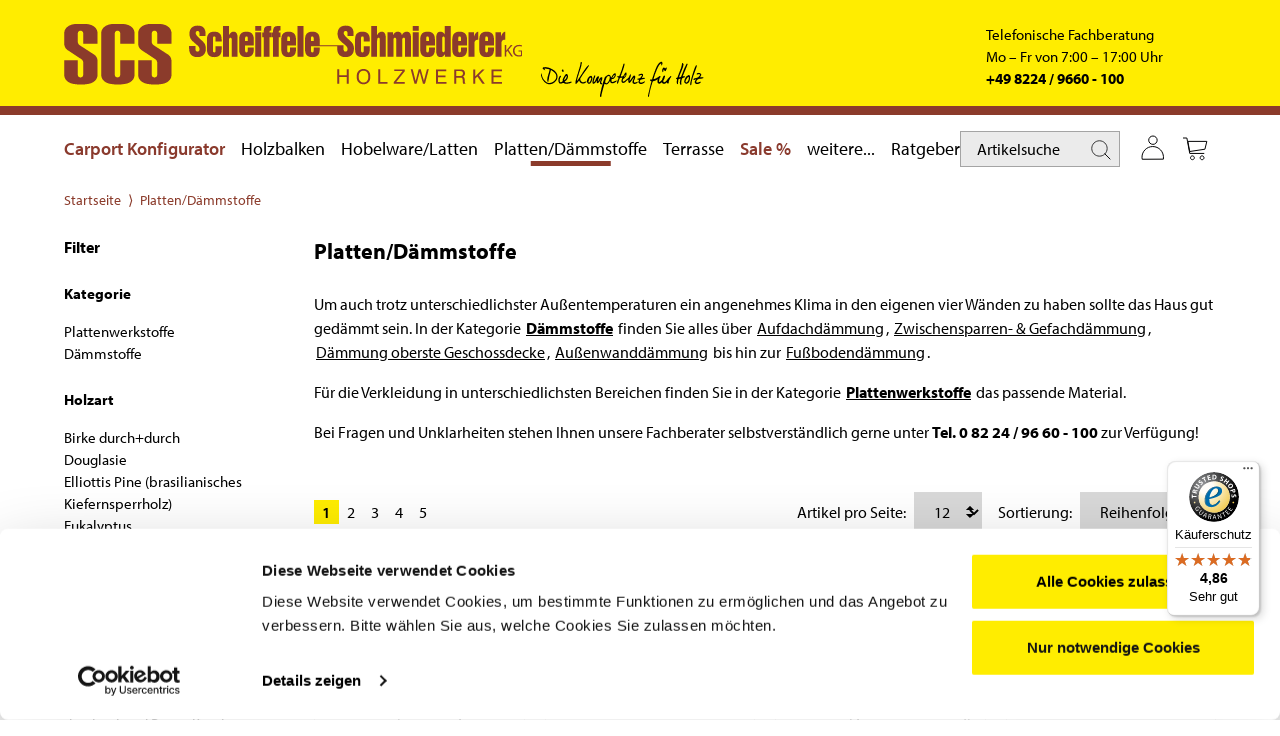

--- FILE ---
content_type: text/html; charset=UTF-8
request_url: https://www.scs-holzshop.de/platten-daemmstoffe
body_size: 43638
content:
<!DOCTYPE html>
<html lang="de">
<head>
<meta http-equiv="Content-Type" content="text/html; charset=utf-8" />
<title>Platten/Dämmstoffe im SCS Holzshop online bestellen</title>
<meta name="description" content="Platten/Dämmstoffe ✓ Jetzt bequem und sicher im zertifizierten SCS Holz-Onlineshop einkaufen ✚ Günstige Lieferung ✚ Telefonische Fachberatung" />
<meta name="robots" content="INDEX,FOLLOW" />
<link rel="icon" href="https://www.scs-holzshop.de/skin/frontend/scs/default/images/favicon.ico" type="image/x-icon" />
<link rel="shortcut icon" href="https://www.scs-holzshop.de/skin/frontend/scs/default/images/favicon.ico" type="image/x-icon" />
<link rel="stylesheet" type="text/css" href="https://media.scs-holzshop.de/media/css/14dfd8fd90b23ba2b4058250beebd575-1-SSL-1759519887.css" />
<link rel="stylesheet" type="text/css" href="https://media.scs-holzshop.de/media/css/836652566dd07b1dbd9c82ffe2eb175c-1-SSL-1759519887.css" media="all" />
<link rel="stylesheet" type="text/css" href="https://media.scs-holzshop.de/media/css/e786ee215544c34bf41d34b8e350af2d-1-SSL-1759519887.css" data-group="category" />
<link rel="stylesheet" href="https://use.typekit.net/rll4nsp.css" />
<link rel="canonical" href="https://www.scs-holzshop.de/platten-daemmstoffe/" />
<meta name="viewport" content="width=device-width, initial-scale=1.0">
<link rel="apple-touch-icon-precomposed" sizes="57x57" href="https://www.scs-holzshop.de/skin/frontend/scs/default/images/apple-touch-icon-57x57.png" />
<link rel="apple-touch-icon-precomposed" sizes="114x114" href="https://www.scs-holzshop.de/skin/frontend/scs/default/images/apple-touch-icon-114x114.png" />
<link rel="apple-touch-icon-precomposed" sizes="72x72" href="https://www.scs-holzshop.de/skin/frontend/scs/default/images/apple-touch-icon-72x72.png" />
<link rel="apple-touch-icon-precomposed" sizes="144x144" href="https://www.scs-holzshop.de/skin/frontend/scs/default/images/apple-touch-icon-144x144.png" />
<link rel="apple-touch-icon-precomposed" sizes="60x60" href="https://www.scs-holzshop.de/skin/frontend/scs/default/images/apple-touch-icon-60x60.png" />
<link rel="apple-touch-icon-precomposed" sizes="120x120" href="https://www.scs-holzshop.de/skin/frontend/scs/default/images/apple-touch-icon-120x120.png" />
<link rel="apple-touch-icon-precomposed" sizes="76x76" href="https://www.scs-holzshop.de/skin/frontend/scs/default/images/apple-touch-icon-76x76.png" />
<link rel="apple-touch-icon-precomposed" sizes="152x152" href="https://www.scs-holzshop.de/skin/frontend/scs/default/images/apple-touch-icon-152x152.png" />
<link rel="icon" type="image/png" href="https://www.scs-holzshop.de/skin/frontend/scs/default/images/favicon-196x196.png" sizes="196x196" />
<link rel="icon" type="image/png" href="https://www.scs-holzshop.de/skin/frontend/scs/default/images/favicon-96x96.png" sizes="96x96" />
<link rel="icon" type="image/png" href="https://www.scs-holzshop.de/skin/frontend/scs/default/images/favicon-32x32.png" sizes="32x32" />
<link rel="icon" type="image/png" href="https://www.scs-holzshop.de/skin/frontend/scs/default/images/favicon-16x16.png" sizes="16x16" />
<link rel="icon" type="image/png" href="https://www.scs-holzshop.de/skin/frontend/scs/default/images/favicon-128.png" sizes="128x128" />
<link rel="icon" type="image/png" href="https://www.scs-holzshop.de/skin/frontend/scs/default/images/favicon-64.png" sizes="64x64" />
<meta name="application-name" content="SCS Holzshop"/>
<meta name="msapplication-TileColor" content="#FFED00" />
<meta name="msapplication-TileImage" content="https://www.scs-holzshop.de/skin/frontend/scs/default/images/mstile-144x144.png" />
<meta name="msapplication-square70x70logo" content="https://www.scs-holzshop.de/skin/frontend/scs/default/images/mstile-70x70.png" />
<meta name="msapplication-square150x150logo" content="https://www.scs-holzshop.de/skin/frontend/scs/default/images/mstile-150x150.png" />
<meta name="msapplication-wide310x150logo" content="https://www.scs-holzshop.de/skin/frontend/scs/default/images/mstile-310x150.png" />
<meta name="msapplication-square310x310logo" content="https://www.scs-holzshop.de/skin/frontend/scs/default/images/mstile-310x310.png" />

<meta property="og:type" content="product.group"/>
<meta property="og:title" content="Platten/Dämmstoffe im SCS Holzshop online bestellen"/>
<meta property="og:description" content="Platten/Dämmstoffe ✓ Jetzt bequem und sicher im zertifizierten SCS Holz-Onlineshop einkaufen ✚ Günstige Lieferung ✚ Telefonische Fachberatung"/>
<meta property="og:url" content="https://www.scs-holzshop.de/platten-daemmstoffe"/>
<meta property="og:site_name" content="SCS - Ihr Holz Online Shop"/>
<meta property="og:image" content="https://media.scs-holzshop.de/media/facebook_logo/default/Startseite_1.png"/>
<meta property="fb:app_id" content="431515760520760"/><meta name="google-site-verification" content="bUXa1Vrg5eNIGz3qIuRi--Fr3ZREkRlsUuCaXelyzns" />

<!-- Google Tag Manager -->
<!-- End Google Tag Manager -->

<!-- Start Whatsapp -->

<style>

/* bottom left */
#whatsappWidget {
    z-index:10;
    position:relative;
}

@media screen and (min-width: 649px) { #whatsappWidget > div:first-child {
margin-right: 122px;
}}
</style>
<!-- End Whatsapp -->
<link rel="next" href="https://www.scs-holzshop.de/platten-daemmstoffe?p=2" /></head>
<body class=" catalog-category-view categorypath-platten-daemmstoffe category-platten-daemmstoffe solr-filter-">
<svg display="none" aria-hidden="true" focusable="false">
	<defs>
		<symbol id="svgicon-compare" viewBox="0 0 16 16">
            <g stroke="none" stroke-width="1" fill="none" fill-rule="evenodd">
                <g fill="currentColor">
                    <polygon id="Stroke-1" fill-rule="nonzero" points="3 12.2141 15 12.2141 15 11.2141 3 11.2141"></polygon>
                    <polygon id="Fill-2" points="0.0003 11.7141 4.2003 15.6191 4.2003 7.8091"></polygon>
                    <polygon id="Stroke-3" fill-rule="nonzero" points="12 3.405 0 3.405 0 4.405 12 4.405"></polygon>
                    <polygon id="Fill-4" points="16.0003 3.905 11.8003 7.81 11.8003 0"></polygon>
                </g>
            </g>
		</symbol>
		<symbol id="svgicon-star" viewBox="0 0 16 16">
            <g>
                <polygon id="Stroke-5" fill="none" stroke="currentColor" points="7.718 -3.01980663e-14 10.069 4.7 15.455 5.64 11.587 9.164 12.411 14.569 7.718 12.219 3.044 14.569 3.746 9.399 -5.59552404e-14 5.64 5.151 4.935"></polygon>
            </g>
		</symbol>
        <symbol id="svgicon-instagram" viewBox="0 0 512 512"><path fill="currentColor" d="m437 0h-362c-41.351562 0-75 33.648438-75 75v362c0 41.351562 33.648438 75 75 75h362c41.351562 0 75-33.648438 75-75v-362c0-41.351562-33.648438-75-75-75zm-180 390c-74.441406 0-135-60.558594-135-135s60.558594-135 135-135 135 60.558594 135 135-60.558594 135-135 135zm150-240c-24.8125 0-45-20.1875-45-45s20.1875-45 45-45 45 20.1875 45 45-20.1875 45-45 45zm0 0"/><path fill="currentColor" d="m407 90c-8.277344 0-15 6.722656-15 15s6.722656 15 15 15 15-6.722656 15-15-6.722656-15-15-15zm0 0"/><path fill="currentColor" d="m257 150c-57.890625 0-105 47.109375-105 105s47.109375 105 105 105 105-47.109375 105-105-47.109375-105-105-105zm0 0"/></symbol>
        <symbol id="svgicon-facebook" viewBox="0 0 320 512"><path fill="currentColor" d="M279.14 288l14.22-92.66h-88.91v-60.13c0-25.35 12.42-50.06 52.24-50.06h40.42V6.26S260.43 0 225.36 0c-73.22 0-121.08 44.38-121.08 124.72v70.62H22.89V288h81.39v224h100.17V288z"></path></symbol>
	</defs>
</svg>
<div class="wrapper">
        <noscript>
        <div class="global-site-notice noscript">
            <div class="notice-inner">
                <p>
                    <strong>JavaScript scheint in Ihrem Browser deaktiviert zu sein.</strong><br />
                    Sie müssen JavaScript in Ihrem Browser aktivieren, um alle Funktionen in diesem Shop nutzen zu können.                </p>
            </div>
        </div>
    </noscript>
    
    <div class="page">
        <div class="page-header" id="header">
    <div class="page-header__container">
                <div class="page-header__logo scs-logo">
            <a href="https://www.scs-holzshop.de/" title="SCS Holz Online Shop" class="scs-logo__link">
                <img src="https://www.scs-holzshop.de/skin/frontend/scs/default/images/logo-scs.svg" width="458" height="61" alt="SCS Holzwerke" class="d-none d-sm-block">
                <img src="https://www.scs-holzshop.de/skin/frontend/scs/default/images/logo-scs-holzwerke-color.svg" width="48" height="48" alt="SCS Holzwerke" class="d-sm-none d-md-none">
            </a>
        </div>
                <div class="page-header__slogan"><img src="https://www.scs-holzshop.de/skin/frontend/scs/default/images/slogan-scs.svg" width="165" alt="Die Kompetenz für Holz"></div>
        <div class="page-header__contact">
            <div class="page-header__contact-label">Telefonische Fachberatung</div>
<div class="page-header__contact-openings" data-mobile="Mo – Fr, 7.00 – 17.00 Uhr">Mo – Fr von 7:00 – 17:00 Uhr</div>
<a href="tel:+4982249660100" class="page-header__contact-phone"><b>+49 8224 / 9660 - 100</b></a>        </div>
    </div>
</div>
<div class="cart-sidebar" id="cart-sidebar" data-formkey="37bOEQHWRqQJLeWm">
        <button class="cart-sidebar__close jsCloseSidebar" tabindex="-1">&times;</button>
    <div class="cart-sidebar__header" data-qty="">
        Warenkorb    </div>
    <div class="cart-sidebar__content">

                <div class="cart-sidebar__empty">Sie haben keine Artikel im Warenkorb.</div>
        </div>

	        <!-- show cart errors here -->
        <div class="cart-sidebar__summary">
                    </div>
    </div>

<div class="page-navigation">
    <div class="nav-container" id="main-navigation">
    <div class="nav-container__menu jsOpenMainNav">Menü</div>
    <button class="nav-container__close jsCloseMainNav">&times;</button>
	<ul class="main-navigation" id="nav">

    <li class="level0 nav-8 level-top parent"><a title="SCS Carport Konfigurator" class="level-top" href="https://www.scs-holzshop.de/scs-carport-konfigurator/" style="color: #8a3a2d; font-weight:530";>Carport Konfigurator</a>
  </li>
  
    <li class="level0 nav-2 level-top parent"><a title="Holzbalken" class="level-top" href="https://www.scs-holzshop.de/holzbalken/">Holzbalken</a>
        <ul class="level0">
            <li class="level1 nav-2-1 parent"><a title="Konstruktionsvollholz" href="https://www.scs-holzshop.de/holzbalken/konstruktionsvollholz/">Konstruktionsvollholz</a>
                <ul class="level1">
                    <li class="level2 nav-2-1-1">
                        <a title="KVH Fichte NSi - Lagerlängen" href="https://www.scs-holzshop.de/holzbalken/konstruktionsvollholz/kontruktionsvollholz-lagerlaengen/"><img loading="lazy" title="KVH Fichte NSi - Lagerlängen" alt="KVH Fichte NSi - Lagerlängen" style="width:48px; height:38px" data-src="https://media.scs-holzshop.de/media/wysiwyg/mainnav/KVH_Lager.jpg">KVH Fichte NSi - Lagerlängen</a>
                    </li>
                    <li class="level2 nav-2-1-2">
                        <a title="KVH Fichte NSi - Zuschnitt" href="https://www.scs-holzshop.de/holzbalken/konstruktionsvollholz/kvh-zuschnittlaengen/"><img loading="lazy" alt="KVH Fichte NSi - Zuschnitt" title="KVH Fichte NSi - Zuschnitt" style="width:48px; height:38px" data-src="https://media.scs-holzshop.de/media/wysiwyg/mainnav/KVH_Zuschnitt.jpg">KVH Fichte NSi - Zuschnitt</a>
                    </li>
                    <li class="level2 nav-2-1-3">
                        <a title="KVH Lärche NSi - Lagerlängen" href="https://www.scs-holzshop.de/holzbalken/konstruktionsvollholz/kontruktionsvollholz-laerche-nsi-lagerlaengen/"><img loading="lazy" alt="KVH Lärche NSi - Lagerlängen" title="KVH Lärche NSi - Lagerlängen"  src="https://www.scs-holzshop.de/skin/frontend/default/default/images/webp/placeholder.png" data-img="721fbd9e694b570e02af17ff7be548ff">KVH Lärche/Douglasie NSi</a>                
                </ul>
            </li>
            <li class="level1 nav-2-2 parent"><a title="Leimbinder" href="https://www.scs-holzshop.de/holzbalken/leimbinder/">Leimbinder</a>
                <ul class="level1">
                    <li class="level2 nav-2-2-1">
                        <a title="BSH Fichte Sicht - Lagerlängen" href="https://www.scs-holzshop.de/holzbalken/leimbinder/brettschichtholz-bsh-fichte-sicht-lagerlaengen/"><img loading="lazy" title="BSH Fichte Sicht - Lagerlängen" alt="BSH Fichte Sicht - Lagerlängen" style="width:48px; height:38px" data-src="https://media.scs-holzshop.de/media/wysiwyg/mainnav/BSH_Lager.jpg">BSH Fichte Sicht - Lagerlängen</a>
                    </li>
                    <li class="level2 nav-2-2-2">
                        <a title="BSH Fichte NSi - Lagerlängen" href="https://www.scs-holzshop.de/brettschichtholz-bsh-fichte-nsi-lagerlaengen/"><img loading="lazy" title="BSH Fichte NSi - Lagerlaengen" alt="BSH Fichte NSi - Lagerlaengen"  src="https://www.scs-holzshop.de/skin/frontend/default/default/images/webp/placeholder.png" data-img="ec5a70c59474e7ed0429d5460958b683">BSH Fichte NSi - Lagerlängen</a>
                    </li>
                    <li class="level2 nav-2-2-3">
                        <a title="BSH Fichte Sicht - Zuschnitt" href="https://www.scs-holzshop.de/brettschichtholz-bsh-fichte-sicht-zuschnittlaengen/"><img loading="lazy" title="BSH Fichte Sicht - Zuschnitt" alt="BSH Fichte Sicht - Zuschnitt"  src="https://www.scs-holzshop.de/skin/frontend/default/default/images/webp/placeholder.png" data-img="ec5a70c59474e7ed0429d5460958b683">BSH Fichte Sicht - Zuschnitt</a>
                    </li>
                    <li class="level2 nav-2-2-4">
                        <a title="BSH Lärche Sicht - Zuschnitt" href="https://www.scs-holzshop.de/holzbalken/leimbinder/brettschichtholz-bsh-laerche-sicht-zuschnittlaengen/"><img loading="lazy" title="BSH Lärche Sicht - Zuschnitt" alt="BSH Lärche Sicht - Zuschnitt"  src="https://www.scs-holzshop.de/skin/frontend/default/default/images/webp/placeholder.png" data-img="c4787c22c16c06d54a46620f3fdf2789">BSH Lärche Sicht - Zuschnitt</a>
                    </li>
                </ul>
            </li>
            <li class="level1 nav-2-3 parent"><a title="Balkenschichtholz" href="https://www.scs-holzshop.de/holzbalken/balkenschichtholz/">Balkenschichtholz</a>
                <ul class="level1">
                    <li class="level2 nav-2-3-1">
                        <a title="Duobalken Fichte Sicht" href="https://www.scs-holzshop.de/holzbalken/balkenschichtholz/duobalken-fichte-sicht-si/"><img loading="lazy" title="Duobalken Fichte Sicht" alt="Duobalken Fichte Sicht" style="width:48px; height:38px" data-src="https://media.scs-holzshop.de/media/wysiwyg/mainnav/Balkenschichtholz_Duobalken_Fichte.png">Duobalken Fichte Sicht</a>
                    </li>
                    <li class="level2 nav-2-3-2">
                        <a title="Duobalken Fichte Industrie" href="https://www.scs-holzshop.de/holzbalken/balkenschichtholz/duobalken-fichte-industrie-nsi/"><img loading="lazy" title="Duobalken Fichte NSi" alt="Duobalken Fichte NSi" style="width:48px; height:38px" data-src="https://media.scs-holzshop.de/media/wysiwyg/mainnav/Balkenschichtholz_Duobalken_Fichte.jpg">Duobalken Fichte NSi</a>
                    </li>
                    <li class="level2 nav-2-3-3">
                        <a title="Balkenschichtholz Lärche/Douglasie NSi" href="https://www.scs-holzshop.de/holzbalken/balkenschichtholz/duobalken-laerche-douglasie-nsi/"><img loading="lazy" title="Duobalken Lärche/Douglasie NSi" alt="Duobalken Lärche/Douglasie NSi" style="width:48px; height:38px" data-src="https://media.scs-holzshop.de/media/wysiwyg/mainnav/Balkenschichtholz_Duobalken_Laerche_Douglasie.jpg">Duobalken Lärche/Douglasie NSi</a>
                    </li>
                </ul>
            </li>
            <li class="level1 nav-2-4 parent"><a title="Deckenelemente" href="https://www.scs-holzshop.de/holzbalken/deckenelemente/">Deckenelemente</a>
                <ul class="level1">
                    <li class="level2 nav-2-4-1">
                        <a title="Lignatur Easy" href="https://www.scs-holzshop.de/holzbalken/deckenelemente/lignatur-easy/"><img loading="lazy" title="Lignatur Easy" alt="Lignatur Easy" style="width:48px; height:38px" data-src="https://media.scs-holzshop.de/media/wysiwyg/mainnav/Deckenelemente_Lignatur_easy.jpg">Lignatur Easy</a>
                    </li>
                </ul>
            </li>
            <li class="level1 nav-2-5 parent"><a title="Trägersysteme" href="https://www.scs-holzshop.de/holzbalken/traegersysteme/">Trägersysteme</a>
                <ul class="level1">
                    <li class="level2 nav-2-5-1">
                        <a title="Stegträger" href="https://www.scs-holzshop.de/holzbalken/traegersysteme/"><img loading="lazy" title="Stegträger" alt="Stegträger"  src="https://www.scs-holzshop.de/skin/frontend/default/default/images/webp/placeholder.png" data-img="4c91d2a038a3d1a0e1b62284c1a46c83">Stegträger</a>
                    </li>
                </ul>
            </li>
        </ul>
    </li>
    <li class="level0 nav-1 level-top parent"><a title="Hobelware/Latten" class="level-top" href="https://www.scs-holzshop.de/hobelware-latten/">Hobelware/Latten</a>
        <ul class="level0">
            <li class="level1 nav-1-1"><a title="Profilbretter" href="https://www.scs-holzshop.de/hobelware-latten/profilbretter/">Profilbretter</a>
                <ul class="level1">
                    <li class="level2 nav-1-1-1"><a title="Fasebretter" href="https://www.scs-holzshop.de/hobelware-latten/profilbretter/fasebretter/"><img loading="lazy" title="Fasebretter" alt="Fasebretter" style="width:48px; height:38px" data-src="https://media.scs-holzshop.de/media/wysiwyg/mainnav/Hobelware_Faseprofil_NF.jpg">Fasebretter</a>
                    </li>
                    <li class="level2 nav-1-1-2">
                        <a title="Rundprofil" href="https://www.scs-holzshop.de/hobelware-latten/profilbretter/rundprofilbretter/"><img loading="lazy" title="Rundprofil" alt="Rundprofil" style="width:48px; height:38px" data-src="https://media.scs-holzshop.de/media/wysiwyg/mainnav/Hobelware_Rundprofil_SL.jpg">Rundprofil</a></li>

                    <li class="level2 nav-1-1-3">
                        <a title="Hobelbretter-NF" href="https://www.scs-holzshop.de/hobelware-latten/profilbretter/hobelbretter-nf/"><img loading="lazy" title="Hobelbretter-NF" alt="Hobelbretter-NF" style="width:48px; height:38px" data-src="https://media.scs-holzshop.de/media/wysiwyg/mainnav/Hobelware_Rauhspund.jpg">Hobelbretter-NF</a>
                    </li>
                    <li class="level2 nav-1-1-4">
                        <a title="Doppel-nut-feder" href="https://www.scs-holzshop.de/hobelware-latten/profilbretter/doppelnut-federbretter/"><img loading="lazy" title="Doppel-nut-feder" alt="Doppel-nut-feder" style="width:48px; height:38px" data-src="https://media.scs-holzshop.de/media/wysiwyg/mainnav/Hobelware_Hobeldiele_DNF.jpg">Doppel-nut-feder</a>
                    </li>

                    <li class="level2 nav-1-1-5">
                        <a title="Glattkantbretter" href="https://www.scs-holzshop.de/hobelware-latten/profilbretter/glattkantbretter/"><img loading="lazy" title="Glattkantbretter" alt="Glattkantbretter" style="width:48px; height:38px" data-src="https://media.scs-holzshop.de/media/wysiwyg/mainnav/Hobelware_Glattkantbrett_gefast.jpg">Glattkantbretter</a>
                    </li>
                </ul>
            </li>
            <li class="level1 nav-1-2"><a title="Profilbretter" href="https://www.scs-holzshop.de/hobelware-latten/profilbretter/">Profilbretter</a>
                <ul class="level1">
                    <li class="level2 nav-1-2-1">
                        <a title="Rhombusleisten" href="https://www.scs-holzshop.de/hobelware-latten/profilbretter/rhombusleisten/"><img loading="lazy" title="Rhombusleisten" alt="Rhombusleisten" style="width:48px; height:38px" data-src="https://media.scs-holzshop.de/media/wysiwyg/mainnav/Hobelware_Rhombus.jpg">Rhombusleisten</a>
                    </li>

                    <li class="level2 nav-1-2-2">
                        <a title="Doppelrhombusprofil" href="https://www.scs-holzshop.de/hobelware-latten/profilbretter/doppelrhombusprofil/"><img loading="lazy" title="Doppelrhombusprofil" alt="Doppelrhombusprofil" style="width:48px; height:38px" data-src="https://media.scs-holzshop.de/media/wysiwyg/mainnav/Hobelware_Rhombus_Doppelt_NF.jpg">Doppelrhombusprofil</a>
                    </li>
                    <li class="level2 nav-1-2-3">
                        <a title="Trapezprofil" href="https://www.scs-holzshop.de/hobelware-latten/profilbretter/trapezprofil/"><img loading="lazy" title="Trapezprofil" alt="Trapezprofil" style="width:48px; height:38px" data-src="https://media.scs-holzshop.de/media/wysiwyg/mainnav/Hobelware_Trapezprofil_NF.jpg">Trapezprofil</a></li>
                    <li class="level2 nav-1-2-4">
                        <a title="Blockhausprofil" href="https://www.scs-holzshop.de/hobelware-latten/profilbretter/blockhausprofil/"><img loading="lazy" title="Blockhausprofil" alt="Blockhausprofil" style="width:48px; height:38px" data-src="https://media.scs-holzshop.de/media/wysiwyg/mainnav/Hobelware_Blockhausprofil_NF_rund.jpg">Blockhausprofil</a>
                    </li>

                </ul>
            </li>
            <li class="level1 nav-1-3"><a title="Fassadenverkleidung" href="https://www.scs-holzshop.de/hobelware-latten/fassadenverkleidung/">Fassadenverkleidung</a>
                <ul class="level1">
                    <li class="level2 nav-1-3-1">
                        <a title="SCS-Fassadenprofile" href="https://www.scs-holzshop.de/hobelware-latten/fassadenverkleidung/scs-fassadenprofile/"><img loading="lazy" title="SCS-Fassadenprofile" alt="SCS-Fassadenprofile" style="width:48px; height:38px" data-src="https://media.scs-holzshop.de/media/wysiwyg/mainnav/Fassadenverkleidungen_Fassadenprofile.jpg">SCS-Fassadenprofile</a>
                    </li>
                    <li class="level2 nav-1-3-2">
                        <a title="Rhombusleisten" href="https://www.scs-holzshop.de/hobelware-latten/fassadenverkleidung/rhombusleisten/"><img loading="lazy" title="Rhombusleisten" alt="Rhombusleisten" style="width:48px; height:38px" data-src="https://media.scs-holzshop.de/media/wysiwyg/mainnav/Fassadenverkleidungen_Rhombusleisten.jpg">Rhombusleisten</a>
                    </li>
                    <li class="level2 nav-1-3-3">
                        <a title="DURApatina" href="https://www.scs-holzshop.de/hobelware-latten/fassadenverkleidung/durapatina/"><img loading="lazy" title="DURApatina" alt="DURApatina" style="width:48px; height:38px" data-src="https://media.scs-holzshop.de/media/wysiwyg/mainnav/Fassadenverkleidungen_DuraPatina.jpg">DURApatina</a>
                    </li>
                  <li class="level2 nav-1-3-4">
                        <a title="SCS Greyline" href="https://www.scs-holzshop.de/hobelware-latten/fassadenverkleidung/scs-greyline/"><img loading="lazy" title="SCS Greyline" alt="SCS Greyline" style="width:48px; height:38px" data-src="https://media.scs-holzshop.de/media/wysiwyg/mainnav/Fassadenverkleidungen_SCS_Greyline_02.jpg">SCS Greyline</a>
                    </li>
                  <li class="level2 nav-1-3-5">
                        <a title="SCS Designline" href="https://www.scs-holzshop.de/hobelware-latten/fassadenverkleidung/designline/"><img loading="lazy" title="SCS Designline" alt="SCS Designline" style="width:48px; height:38px" data-src="https://media.scs-holzshop.de/media/wysiwyg/mainnav/Kategoriebild_Designline.jpg">SCS Designline</a>
                    </li>
                    <li class="level2 nav-1-3-5">
                        <a title="Rhombus NF mit schwarzer Sichtfuge" href="https://www.scs-holzshop.de/hobelware-latten/fassadenverkleidung/rhombus-schwarze-feder/"><img loading="lazy" title="Rhombus NF mit schwarzer Sichtfuge" alt="Rhombus NF mit schwarzer Sichtfuge" style="width:48px; height:38px" data-src="https://media.scs-holzshop.de/media/wysiwyg/mainnav/Kanadische_Laerche.png">Rhombus NF mit schwarzer Sichtfuge</a>
                    </li>
                    <!--li class="level2 nav-1-3-5">
                        <a title="Rhombus NF mit schwarzer Sichtfuge" href="https://www.scs-holzshop.de//hobelware-latten/fassadenverkleidung/rhombus-schwarze-feder/rhombus-nf-schwarze-feder-laerche-natur"><img loading="lazy" title="Rhombus NF mit schwarzer Sichtfuge" alt="Rhombus NF mit schwarzer Sichtfuge" style="width:48px; height:38px" data-src="https://media.scs-holzshop.de/media/wysiwyg/mainnav/Kanadische_Laerche.png">Rhombus NF mit schwarzer Sichtfuge</a>
                    </li-->
                </ul>            
            </li>
            <li class="level1 nav-1-4"><a title="Latten und Rahmen" href="https://www.scs-holzshop.de/hobelware-latten/latten-und-rahmen/">Latten und Rahmen</a>
                <ul class="level1">
                    <li class="level2 nav-1-4-1">
                        <a title="Latten und Rahmen sägerau" href="https://www.scs-holzshop.de/hobelware-latten/latten-und-rahmen/saegerau/"><img loading="lazy" title="Latten und Rahmen sägerau" alt="Latten und Rahmen sägerau" style="width:48px; height:38px" data-src="https://media.scs-holzshop.de/media/wysiwyg/mainnav/Latten_Rahmen_saegerau.jpg">sägerau</a>
                    </li>
                    <li class="level2 nav-1-4-2">
                        <a title="Latten und Rahmen gehobelt" href="https://www.scs-holzshop.de/hobelware-latten/latten-und-rahmen/gehobelt/"><img loading="lazy" title="Latten und Rahmen gehobelt" alt="Latten und Rahmen gehobelt" style="width:48px; height:38px" data-src="https://media.scs-holzshop.de/media/wysiwyg/mainnav/Latten_Rahmen_gehobelt.jpg">gehobelt</a>
                    </li>
                    <li class="level2 nav-1-4-3">
                        <a title="Ortgangleisten" href="https://www.scs-holzshop.de/hobelware-latten/latten-und-rahmen/ortgangleisten/"><img loading="lazy" title="Ortgangleisten" alt="Ortgangleisten" style="width:48px; height:38px" data-src="https://media.scs-holzshop.de/media/wysiwyg/mainnav/Navi_Hobelware_Ortgangprofil.jpg">Ortgangleisten</a>
                    </li>
                   <li class="level2 nav-1-4-4">
                        <a title="Keilbohlen Fichte/Tanne" href="https://www.scs-holzshop.de/hobelware-latten/latten-und-rahmen/keilbohlen/"><img loading="lazy" title="Keilbohlen Fichte/Tanne" alt="Keilbohlen Fichte/Tanne" style="width:48px; height:38px" data-src="https://media.scs-holzshop.de/media/wysiwyg/mainnav/Keilbohlen.jpg">Keilbohlen Fichte/Tanne</a>
                    </li>
                    <li class="level2 nav-1-4-5">
                        <a title="Schneefangstangen" href="https://www.scs-holzshop.de/hobelware-latten/latten-und-rahmen/schneefangstangen/"><img loading="lazy" title="Schneefangstangen" alt="Schneefangstangen" style="width:48px; height:38px" data-src="https://media.scs-holzshop.de/media/wysiwyg/mainnav/Schneefangstangen.jpg">Schneefangstangen</a>
                    </li>
                </ul>
            </li>
            <li class="level1 nav-1-5"><a title="Bretter und Dielen" href="https://www.scs-holzshop.de/hobelware-latten/bretter-und-dielen/">Bretter und Dielen</a>
                <ul class="level1">
                    <li class="level2 nav-1-5-1">
                        <a title="Bretter und Dielen sägerau" href="https://www.scs-holzshop.de/hobelware-latten/bretter-und-dielen/saegerau/"><img loading="lazy" title="Bretter und Dielen sägerau" alt="Bretter und Dielen sägerau" style="width:48px; height:38px" data-src="https://media.scs-holzshop.de/media/wysiwyg/mainnav/Bretter_Dielen_saegerau.jpg">sägerau</a>
                    </li>
                    <li class="level2 nav-1-5-2">
                        <a title="Bretter und Dielen gehobelt" href="https://www.scs-holzshop.de/hobelware-latten/bretter-und-dielen/gehobelt/"><img loading="lazy" title="Bretter und Dielen gehobelt" alt="Bretter und Dielen gehobelt" style="width:48px; height:38px" data-src="https://media.scs-holzshop.de/media/wysiwyg/mainnav/Bretter_Dielen_gehobelt.jpg">gehobelt</a>
                    </li>
                </ul>
            </li>
        </ul>
    </li>
    <li class="level0 nav-3 level-top parent"><a title="Platten/Dämmstoffe" class="level-top" href="https://www.scs-holzshop.de/platten-daemmstoffe/">Platten/Dämmstoffe</a>
        <ul class="level0">
            <li class="level1 nav-3-1 parent"><a title="Plattenwerkstoffe" href="https://www.scs-holzshop.de/platten-daemmstoffe/holzplatten/">Plattenwerkstoffe</a>
                <ul class="level1">
                    <li class="level2 nav-3-1-1"><a title="OSB-Platten" href="https://www.scs-holzshop.de/platten-daemmstoffe/holzplatten/osb-platten/"><img loading="lazy" title="OSB-Platten" alt="OSB-Platten" style="width:48px; height:38px" data-src="https://media.scs-holzshop.de/media/wysiwyg/mainnav/Plattenwerkstoffe_OSB.jpg">OSB-Platten</a>
                    </li>

                    <li class="level2 nav-3-1-2">
                        <a title="Sperrholzplatten" href="https://www.scs-holzshop.de/platten-daemmstoffe/holzplatten/sperrholzplatten/"><img loading="lazy" title="Sperrholzplatten" alt="Sperrholzplatten" style="width:48px; height:38px" data-src="https://media.scs-holzshop.de/media/wysiwyg/mainnav/Plattenwerkstoffe_Sperrholz.jpg">Sperrholzplatten</a>
                    </li>                  
                    <li class="level2 nav-3-1-3">
                        <a title="3-Schichtplatten" href="https://www.scs-holzshop.de/platten-daemmstoffe/holzplatten/3-schichtplatten/"><img loading="lazy" title="3-Schichtplatten" alt="3-Schichtplatten" style="width:48px; height:38px" data-src="https://media.scs-holzshop.de/media/wysiwyg/mainnav/Plattenwerkstoffe_3_Schicht.jpg">3-Schichtplatten</a>
                    </li>
                    <li class="level2 nav-3-1-4"><a title="MDF-Platten" href="https://www.scs-holzshop.de/platten-daemmstoffe/holzplatten/mdf-platten/"><img loading="lazy" title="MDF-Platten" alt="MDF-Platten" style="width:48px; height:38px" data-src="https://media.scs-holzshop.de/media/wysiwyg/mainnav/Plattenwerkstoffe_MDF.jpg">MDF-Platten</a>
                    </li>
                    <li class="level2 nav-3-1-5"><a title="MDF-Platten" href="https://www.scs-holzshop.de/platten-daemmstoffe/holzplatten/hdf-platten/"><img loading="lazy" title="HDF-Platten" alt="HDF-Platten" style="width:48px; height:38px" data-src="https://media.scs-holzshop.de/media/wysiwyg/mainnav/Plattenwerkstoffe_Funderplan_HDF.jpg">HDF-Platten</a>
                    </li>
                    <li class="level2 nav-3-1-6"><a title="Putzträgerplatten/Gipsfaserplatten" href="https://www.scs-holzshop.de/platten-daemmstoffe/holzplatten/putztraegerplatten-gipsfaserplatten/"><img loading="lazy" title="Putzträgerplatten/Gipsfaserplatten" alt="Putzträgerplatten/Gipsfaserplatten"  src="https://www.scs-holzshop.de/skin/frontend/default/default/images/webp/placeholder.png" data-img="50192f0e73d9d68a6d84329a57598c65">Putzträgerplatten
                     /
                      Gipsfaserplatten</a>
                    </li>                  
                </ul>
            </li>
            <li class="level1 nav-3-2 parent"><a title="Dämmstoffe" href="https://www.scs-holzshop.de/platten-daemmstoffe/daemmstoffe/">Dämmstoffe</a>
                <ul class="level1">
                    <li class="level2 nav-3-2-1">
                        <a title="Aufdachdämmung" href="https://www.scs-holzshop.de/platten-daemmstoffe/daemmstoffe/aufdachdaemmung/"><img loading="lazy" title="Aufdachdämmung" alt="Aufdachdämmung" style="width:48px; height:38px" data-src="https://media.scs-holzshop.de/media/wysiwyg/mainnav/Daemmstoffe_Aufdachdaemmung.jpg">Aufdachdämmung</a>
                    </li>
                    <li class="level2 nav-3-2-2">
                        <a title="Zwischensparren- &amp; Gefachdämmung" href="https://www.scs-holzshop.de/platten-daemmstoffe/daemmstoffe/zwischensparren-gefachdaemmung/"><img loading="lazy" title="Zwischensparren- &amp; Gefachdämmung" alt="Zwischensparren- &amp; Gefachdämmung" style="width:48px; height:38px" data-src="https://media.scs-holzshop.de/media/wysiwyg/mainnav/Daemmstoffe_Zwischensparrendaemmung.jpg">Zwischensparren- &amp; Gefach­dämmung</a>
                    </li>
                  <li class="level2 nav-3-2-3">
                        <a title="Dämmung oberste Geschossdecke" href="https://www.scs-holzshop.de/platten-daemmstoffe/daemmstoffe/daemmung-oberste-geschossdecke/"><img loading="lazy" title="Dämmung oberste Geschossdecke" alt="Dämmung oberste Geschossdecke" style="width:48px; height:38px" data-src="https://media.scs-holzshop.de/media/wysiwyg/mainnav/Daemmstoffe_Oberste-Geschossdecke.jpg">Dämmung oberste Geschossdecke</a>
                    </li>
                    <li class="level2 nav-3-2-4">
                        <a title="Fußbodendämmung" href="https://www.scs-holzshop.de/platten-daemmstoffe/daemmstoffe/fussbodendaemmung/"><img loading="lazy" title="Fußbodendämmung" alt="Fußbodendämmung" style="width:48px; height:38px" data-src="https://media.scs-holzshop.de/media/wysiwyg/mainnav/Daemmstoffe_Fussbodendaemmung.jpg">Fußbodendämmung</a>
                    </li>
                    <li class="level2 nav-3-2-5">
                        <a title="Außenwanddämmung / Wärmedämmverbundsystem" href="https://www.scs-holzshop.de/platten-daemmstoffe/daemmstoffe/aussenwanddaemmung-waermedaemmverbundsystem/"><img loading="lazy" title="Außenwanddämmung / Wärmedämmverbundsystem" alt="Außenwanddämmung / Wärmedämmverbundsystem" style="width:48px; height:38px" data-src="https://media.scs-holzshop.de/media/wysiwyg/mainnav/Daemmstoffe_Aussenwanddaemmung.jpg">Außenwanddämmung / WDVS</a>
                    </li>
                    <li class="level2 nav-3-2-6"><a title="Zubehör" href="https://www.scs-holzshop.de/platten-daemmstoffe/daemmstoffe/zubehoer/"><img loading="lazy" title="Zubehör" alt="Zubehör" style="width:48px; height:38px" data-src="https://media.scs-holzshop.de/media/wysiwyg/mainnav/Daemmstoffe_zubehoer.jpg">Zubehör</a></li>
                </ul>
            </li>
        </ul>
    </li>
    <li class="level0 nav-4 level-top parent"><a title="Terrasse" class="level-top" href="https://www.scs-holzshop.de/terrasse/">Terrasse</a>
        <ul class="level0">
            <li class="level1 nav-4-1 parent"><a title="Terrassendielen" href="https://www.scs-holzshop.de/terrasse/terrassendielen/">Terrassendielen</a>
                <ul class="level1">
                    <li class="level2 nav-4-1-1"><a title="WPC" href="https://www.scs-holzshop.de/terrasse/terrassendielen/wpc/"><img loading="lazy" title="WPC" alt="WPC" style="width:48px; height:38px" data-src="https://media.scs-holzshop.de/media/wysiwyg/mainnav/Terrassendielen_WPC.jpg">WPC</a>
                    </li>
                    <li class="level2 nav-4-1-2"><a title="Bambus" href="https://www.scs-holzshop.de/terrasse/terrassendielen/bambus/"><img loading="lazy" title="Bambus" alt="Bambus" style="width:48px; height:38px" data-src="https://media.scs-holzshop.de/media/wysiwyg/mainnav/Terrassendielen_Bambus.jpg">Bambus</a>
                    </li>
                    <!-- <li class="level2 nav-4-1-3"><a title="Hartholz" href="https://www.scs-holzshop.de/terrasse/terrassendielen/hartholz/"><img loading="lazy" title="Hartholz" alt="Hartholz" style="width:48px; height:38px" data-src="https://media.scs-holzshop.de/media/wysiwyg/mainnav/Terrassendielen_Hartholz.jpg">Hartholz</a>
                    </li> -->
                    <li class="level2 nav-4-1-4"><a title="Nadelholz" href="https://www.scs-holzshop.de/terrasse/terrassendielen/nadelholz/"><img loading="lazy" title="Nadelholz" alt="Nadelholz" style="width:48px; height:38px" data-src="https://media.scs-holzshop.de/media/wysiwyg/mainnav/Terrassendielen_Nadelholz.jpg">Nadelholz</a>
                    </li>
                    <li class="level2 nav-4-1-5"><a title="Thermoholz" href="https://www.scs-holzshop.de/terrasse/terrassendielen/thermoholz/"><img loading="lazy" title="Thermoholz" alt="Thermoholz" style="width:48px; height:38px" data-src="https://media.scs-holzshop.de/media/wysiwyg/mainnav/Terrassendielen_Thermoholz.jpg">Thermoholz</a>
                    </li>
                    <li class="level2 nav-4-1-6"><a title="MøreRoyal" href="https://www.scs-holzshop.de/terrasse/terrassendielen/moreroyal/"><img loading="lazy" title="MøreRoyal" alt="MøreRoyal" style="width:48px; height:38px" data-src="https://media.scs-holzshop.de/media/wysiwyg/mainnav/Terrassendielen_MoreRoyal.jpg">MøreRoyal</a>
                    </li>
                </ul>
            </li>
            <li class="level1 nav-4-2 parent"><a title="Terrassen-Zubehör" href="https://www.scs-holzshop.de/terrassen-zubehoer/">Terrassen-Zubehör</a>
                <ul class="level1">
                    <li class="level2 nav-4-2-1">
                        <a title="Unterkonstruktion" href="https://www.scs-holzshop.de/terrassen-zubehoer/unterkonstruktion/"><img loading="lazy" title="Unterkonstruktion" alt="Unterkonstruktion" style="width:48px; height:38px" data-src="https://media.scs-holzshop.de/media/wysiwyg/mainnav/Terrassendielen_zubehoer_Unterkonstruktion.jpg">Unterkonstruktion</a>
                    </li>
                    <li class="level2 nav-4-2-2"><a title="Befestigung" href="https://www.scs-holzshop.de/terrassen-zubehoer/befestigung/"><img loading="lazy" title="Befestigung" alt="Befestigung" style="width:48px; height:38px" data-src="https://media.scs-holzshop.de/media/wysiwyg/mainnav/Terrassendielen_zubehoer_Befestigung.jpg">Befestigung</a>
                    </li>
                    <li class="level2 nav-4-2-3">
                        <a title="Terrassenpflege" href="https://www.scs-holzshop.de/terrassen-zubehoer/terrassenpflege/"><img loading="lazy" title="Terrassenpflege" alt="Terrassenpflege" style="width:48px; height:38px" data-src="https://media.scs-holzshop.de/media/wysiwyg/mainnav/Terrassendielen_zubehoer_Terrassenpflege.jpg">Terrassenpflege</a>
                    </li>
                </ul>
            </li>
        </ul>
    </li>
      <li class="level0 nav-5 level-top parent"><a title="Sale %" class="level-top" href="https://www.scs-holzshop.de/sonderangebote/" style="color: #8a3a2d; font-weight:530";>Sale %</a>
        </li>  
    <li class="level0 nav-6 level-top parent"><a title="weitere" class="level-top" href="https://www.scs-holzshop.de/weitere-produkte/">weitere...</a>
        <ul class="level0">
            <li class="level1 nav-6-1 parent"><a title="Befestigungssysteme" href="https://www.scs-holzshop.de/weitere-produkte/befestigungssysteme/">Befestigungssysteme</a>
                <ul class="level1">
                    <li class="level2 nav-6-1-1">
                        <a title="Holzbauschrauben" href="https://www.scs-holzshop.de/weitere-produkte/befestigungssysteme/holzbauschrauben/"><img loading="lazy" title="Holzbauschrauben" alt="Holzbauschrauben" style="width:48px; height:38px" data-src="https://media.scs-holzshop.de/media/wysiwyg/mainnav/Befestigungssysteme_Holzbauschrauben.jpg">Holzbauschrauben</a>
                    </li>
                    <li class="level2 nav-6-1-2">
                        <a title="Lochverbinder" href="https://www.scs-holzshop.de/weitere-produkte/befestigungssysteme/lochverbinder/"><img loading="lazy" title="Lochverbinder" alt="Lochverbinder" style="width:48px; height:38px" data-src="https://media.scs-holzshop.de/media/wysiwyg/mainnav/Befestigungssysteme_Lochverbinder.jpg">Lochverbinder</a>
                    </li>
                    <li class="level2 nav-6-1-3">
                        <a title="verdeckte Verbinder" href="https://www.scs-holzshop.de/weitere-produkte/befestigungssysteme/verdeckte-verbinder/"><img loading="lazy" title="verdeckte Verbinder" alt="verdeckte Verbinder" style="width:48px; height:38px" data-src="https://media.scs-holzshop.de/media/wysiwyg/mainnav/Befestigungssysteme_Verdeckte_Verbinder.jpg">verdeckte Verbinder</a>
                    </li>
                    <li class="level2 nav-6-1-4">
                        <a title="Pfostenträger" href="https://www.scs-holzshop.de/weitere-produkte/befestigungssysteme/pfostentraeger/"><img loading="lazy" title="Pfostenträger" alt="Pfostenträger" style="width:48px; height:38px" data-src="https://media.scs-holzshop.de/media/wysiwyg/mainnav/Befestigungssysteme_Pfostentraeger.jpg">Pfostenträger</a>
                    </li>
                    <li class="level2 nav-6-1-5">
                                  <a title="Dübel" href="https://www.scs-holzshop.de/weitere-produkte/befestigungssysteme/duebel/"><img loading="lazy" title="Dübel" alt="Dübel" style="width:48px; height:38px" data-src="https://media.scs-holzshop.de/media/wysiwyg/mainnav/Befestigungssysteme_Duebel.jpg">Dübel</a>
                              </li>
                </ul>
            </li>
              <li class="level1 nav-6-4 parent"><a title="Holzpflege" href="https://www.scs-holzshop.de/weitere-produkte/holzpflege/">Holzpflege</a>
                <ul class="level1">
                    <li class="level2 nav-6-4-1">
                        <a title="Lasuren" href="https://www.scs-holzshop.de/weitere-produkte/holzpflege/lasuren/"><img loading="lazy" title="Lasuren" alt="Lasuren" style="width:48px; height:38px" data-src="https://media.scs-holzshop.de/media/wysiwyg/mainnav/Navi_Lasur.jpg">Lasuren</a>
                    </li>
                  <li class="level2 nav-6-4-2">
                        <a title="Lasuren" href="https://www.scs-holzshop.de/weitere-produkte/holzpflege/stirnkantenwachs/"><img loading="lazy" title="Stirnkantenwachs" alt="Stirnkantenwachs" style="width:48px; height:38px" data-src="https://media.scs-holzshop.de/media/wysiwyg/mainnav/Stirnkantenwachs.jpg">Stirnkantenwachs</a>
                    </li>
                  <li class="level2 nav-6-4-3">
                        <a title="Streichlack/Grundierung" href="https://www.scs-holzshop.de/weitere-produkte/holzpflege/streichlack-grundierung/"><img loading="lazy" title="Streichlack/Grundierung" alt="Streichlack/Grundierung" style="width:48px; height:38px" data-src="https://media.scs-holzshop.de/media/wysiwyg/mainnav/Streichlack_Grundierung.jpg">Streichlack/Grundierung</a>
                    </li>
                  <li class="level2 nav-6-4-4">
                        <a title="Vorvergrauung" href="https://www.scs-holzshop.de/weitere-produkte/holzpflege/vorvergrauung/"><img loading="lazy" title="Vorvergrauung" alt="Vorvergrauung" style="width:48px; height:38px" data-src="https://media.scs-holzshop.de/media/wysiwyg/mainnav/Kategoriebild_Vorvergrauung.jpg">Vorvergrauung</a>
                    </li>
                </ul>
            </li>
                        <li class="level1 nav-6-5 parent"><a title="Holzschindeln" href="https://www.scs-holzshop.de/weitere-produkte/schindeln/">Holzschindeln</a>
                <ul class="level1">
                    <li class="level2 nav-6-5-1">
                        <a title="Lärche Schindeln" href="https://www.scs-holzshop.de/weitere-produkte/holzschindeln/laerche-schindeln-konisch-handgespalten-gefast/"><img loading="lazy" title="Lärche Schindeln" alt="Lärche Schindeln" style="width:48px; height:38px" data-src="https://media.scs-holzshop.de/media/wysiwyg/mainnav/Schindeln_Laerche_konisch.jpg">Lärche Schindeln</a>
                    </li>
                    <li class="level2 nav-6-5-2">
                        <a title="Lärche Schindeln" href="https://www.scs-holzshop.de/weitere-produkte/holzschindeln/zubehoer/"><img loading="lazy" title="Zubehör" alt="Zubehör" style="width:48px; height:38px" data-src="https://media.scs-holzshop.de/media/wysiwyg/mainnav/Holzschindeln_Zubehoer.jpg">Zubehör</a>
                    </li>
                </ul>
            </li>
            <li class="level1 nav-6-6 parent"><a title="Brennstoffe" href="https://www.scs-holzshop.de/weitere-produkte/brennstoffe/">Brennstoffe</a>
                <ul class="level1">
                  <li class="level2 nav-6-6-1">
                    <a title="SCS BIO Holzbriketts" href="https://www.scs-holzshop.de/weitere-produkte/brennstoffe/scs-bio-holzbriketts/"><img loading="lazy" title="SCS BIO Holzbriketts" alt="SCS BIO Holzbriketts" style="width:48px; height:38px" data-src="https://media.scs-holzshop.de/media/wysiwyg/mainnav/Brennstoffe_Holzbriketts_01.jpg">SCS BIO Holzbriketts</a>
                  </li>
                  <li class="level2 nav-6-6-2">
                    <a title="Kaminfeuer Anzünder" href="https://www.scs-holzshop.de/weitere-produkte/brennstoffe/kaminfeuer-jumbo-anzuender-5-kg/"><img loading="lazy" title="Kaminfeuer Anzünder" alt="Kaminfeuer Anzünder" style="width:48px; height:38px" data-src="https://media.scs-holzshop.de/media/wysiwyg/mainnav/Brennstoffe_Jumbo_Anzuender.jpg">Kaminfeuer Anzünder</a>
                  </li>
                </ul>
            </li>
        </ul>
    </li>
  <li class="level0 nav-7 level-top parent"><a title="Ratgeber" class="level-top" href="https://www.scs-holzshop.de/ratgeber/" >Ratgeber</a>
    <ul class="level0">
      <li class="level1 nav-7-1 parent"><a title="Carport-Ratgeber" href="https://www.scs-holzshop.de/ratgeber/carportratgeber/">Ratgeber zum Thema Carport</a>
       <ul class="level1">
         <li class="level2 nav-7-1-1">
           <a title="Warum ein Carport aus Holz die beste Lösung für Ihr Auto ist" href="https://www.scs-holzshop.de/ratgeber/carportratgeber/warum-ein-carport-aus-holz-die-beste-loesung-fuer-ihr-auto-ist/"><img loading="lazy" title="Warum ein Carport aus Holz die beste Lösung für Ihr Auto ist" alt="Carport aus Holz" style="width:48px; height:38px" data-src="https://media.scs-holzshop.de/media/wysiwyg/mainnav/carport_aus_holz.jpg">Carport aus Holz</a>
         </li>
         <li class="level2 nav-7-1-2">
                        <a title="Was man zu Beginn der Carport-Planung wissen sollte" href="https://www.scs-holzshop.de/ratgeber/carportratgeber/was-man-zu-beginn-der-carport-planung-wissen-sollte/"><img loading="lazy" title="Was man zu Beginn der Carport-Planung wissen sollte"  alt="Carport-Planung" style="width:48px; height:38px" data-src="https://media.scs-holzshop.de/media/wysiwyg/mainnav/carport_bau.jpg">Carport-Planung</a>
                    </li>
         <li class="level2 nav-7-1-3">
                        <a title="Worauf es bei der Planung und dem Bau eines Carports ankommt" href="https://www.scs-holzshop.de/ratgeber/carportratgeber/worauf-es-bei-der-planung-und-dem-bau-eines-carports-ankommt/"><img loading="lazy" title="Worauf es bei der Planung und dem Bau eines Carports ankommt" alt="Planung und Bau" style="width:48px; height:38px" data-src="https://media.scs-holzshop.de/media/wysiwyg/mainnav/planung_und_bau.jpg">Planung und Bau</a>
                    </li>
         <li class="level2 nav-7-1-4">
                        <a title="Carport Baugenehmigung, Bebauungsplan und Co. – Alles rund ums Thema Baurecht" href="https://www.scs-holzshop.de/ratgeber/carportratgeber/carport-baugenehmigung-bebauungsplan-und-co-alles-rund-ums-thema-baurecht/"><img loading="lazy" title="Carport Baugenehmigung, Bebauungsplan und Co. – Alles rund ums Thema Baurecht" alt="Alles rund ums Thema Baurecht" style="width:48px; height:38px" data-src="https://media.scs-holzshop.de/media/wysiwyg/mainnav/baurecht.jpg">Alles rund ums Thema Baurecht</a>
                    </li>
         <li class="level2 nav-7-1-5">
                        <a title="Punktfundament oder Streifenfundament – Alles Wichtige rund ums Thema Fundamentbau beim Carport" href="https://www.scs-holzshop.de/ratgeber/carportratgeber/punktfundament-oder-streifenfundament/"><img loading="lazy" title="Punktfundament oder Streifenfundament – Alles Wichtige rund ums Thema Fundamentbau beim Carport" alt="Fundamentbau beim Carport" style="width:48px; height:38px" data-src="https://media.scs-holzshop.de/media/wysiwyg/mainnav/fundamentbau.jpg">Fundamentbau beim Carport</a>
                    </li>  
    </ul>
        </li> 
          <li class="level1 nav-7-2 parent"><a title="Ratgeber zum Thema Fassade" href="https://www.scs-holzshop.de/ratgeber/fassadenratgeber/">Ratgeber zum Thema Fassade</a>
       <ul class="level1">
         <li class="level2 nav-7-2-1">
           <a title="Energetische Sanierung der Fassade mit Holz" href="https://www.scs-holzshop.de/ratgeber/fassadenratgeber/energetische-sanierung-der-fassade-mit-holz/"><img loading="lazy" title="Energetische Sanierung der Fassade mit Holz" alt="Energetische Sanierung der Fassade mit Holz" style="width:48px; height:38px" data-src="https://media.scs-holzshop.de/media/wysiwyg/mainnav/energetische_sanierung_mit_holz.jpg">Energetische Sanierung der Fassade mit Holz</a>
         </li>
         <li class="level2 nav-7-2-2">
                        <a title="Holzfassade - Varianten und Profilformen" href="https://www.scs-holzshop.de/ratgeber/fassadenratgeber/holzfassade-varianten-und-profilformen/"><img loading="lazy" title="Holzfassade - Varianten und Profilformen" alt="Holzfassade - Varianten und Profilformen" style="width:48px; height:38px" data-src="https://media.scs-holzshop.de/media/wysiwyg/mainnav/varianten_und_profilformen.jpg">Holzfassade - Varianten und Profilformen</a>
                    </li>
         <li class="level2 nav-7-2-3">
                        <a title="Vorgehängte hinterlüftete Holzfassade" href="https://www.scs-holzshop.de/ratgeber/fassadenratgeber/vorgehaengte-hinterlueftete-holzfassade-was-muss-bei-der-planung-und-konstruktion-beachtet-werden/"><img loading="lazy" title="Vorgehängte hinterlüftete Holzfassade"  alt="Vorgehängte hinterlüftete Holzfassade" style="width:48px; height:38px" data-src="https://media.scs-holzshop.de/media/wysiwyg/mainnav/vorgehaengte_hinterlueftete_holzfassade.jpg">Vorgehängte hinterlüftete Holzfassade</a>
                    </li>         
      </ul>
      </li>
          <li class="level1 nav-7-3 parent"><a title="Ratgeber zum Thema Terrasse" href="https://www.scs-holzshop.de/ratgeber/terrassenratgeber/">Ratgeber zum Thema Terrasse</a>
       <ul class="level1">
                    <li class="level2 nav-7-3-1">
                        <a title="Terrassendielen aus Holz" href="https://www.scs-holzshop.de/ratgeber/terrassenratgeber/terrassendiele-aus-holz-vor-und-nachteile/"><img loading="lazy" title="Terrassendielen aus Holz" alt="Terrassendielen aus Holz" style="width:48px; height:38px" data-src="https://media.scs-holzshop.de/media/wysiwyg/mainnav/terrassendielen_aus_holz.jpg">Terrassendielen aus Holz</a>
                    </li>
         <li class="level2 nav-7-3-2">
                        <a title="Terrassendielen aus Nadelholz" href="https://www.scs-holzshop.de/ratgeber/terrassenratgeber/terrassendielen-aus-nadelholz-heimisch-preiswert-und-mit-hohem-nachhaltigkeitsfaktor/"><img loading="lazy" title="Terrassendielen aus Nadelholz" alt="Terrassendielen aus Nadelholz" style="width:48px; height:38px" data-src="https://media.scs-holzshop.de/media/wysiwyg/mainnav/terrassendielen_aus_nadelholz.jpg">Terrassendielen aus Nadelholz</a>
                    </li>
         <li class="level2 nav-7-3-3">
                        <a title="WPC vs. Holz-Terrassendielen – was ist besser?" href="https://www.scs-holzshop.de/ratgeber/terrassenratgeber/wpc-vs-terrassendielen-aus-holz/"><img loading="lazy" title="WPC vs. Holz-Terrassendielen – was ist besser?" alt="WPC vs. Holz-Terrassendielen – was ist besser?" style="width:48px; height:38px" data-src="https://media.scs-holzshop.de/media/wysiwyg/content_seiten/Ratgeber/Vorschaubild_WPC_vs_Holz.jpg">WPC- vs. Holz-Terrassendielen</a>
                    </li>         
      </ul>
      </li>
      <li class="level1 nav-7-4 parent"><a title="Ratgeber zum Thema Holz als Werkstoff" href="https://www.scs-holzshop.de/ratgeber/holz-als-werkstoff-ratgeber/">Ratgeber zum Thema Holz als Werkstoff</a>
       <ul class="level1">
                    <li class="level2 nav-7-4-1">
                        <a title="Die Vorteile von Holz als Werkstoff" href="https://www.scs-holzshop.de/ratgeber/holz-als-werkstoff-ratgeber/holz-als-werkstoff/"><img loading="lazy" title="Die Vorteile von Holz als Werkstoff" alt="Die Vorteile von Holz als Werkstoff" style="width:48px; height:38px" data-src="https://media.scs-holzshop.de/media/wysiwyg/mainnav/vorteile_holz_als_werkstoff.jpg">Die Vorteile von Holz als Werkstoff</a>
                    </li>      
         
                    <li class="level2 nav-7-4-2">
                        <a title="Unser Hobelwerk – Qualität aus eigener Fertigung" href="https://www.scs-holzshop.de/ratgeber/holz-als-werkstoff-ratgeber/unser-hobelwerk/"><img loading="lazy" title="Unser Hobelwerk – Qualität aus eigener Fertigung" alt="Unser Hobelwerk – Qualität aus eigener Fertigung" style="width:48px; height:38px" data-src="https://media.scs-holzshop.de/media/wysiwyg/content_seiten/hobelwerk_mba/	Kategoriebild_DLG.jpg">Unser Hobelwerk</a>
                    </li>
                    <li class="level2 nav-7-4-3">
                        <a title="Weichhölzer" href="https://www.scs-holzshop.de/ratgeber/holz-als-werkstoff-ratgeber/weichholz/"><img loading="lazy" title="Weichhölzer" alt="Weichhölzer" style="width:48px; height:38px" data-src="https://media.scs-holzshop.de/media/wysiwyg/content_seiten/holz_als_werkstoff/Vorschaubild_Weichh_lzer_4.jpg">Weichhölzer</a>
                    </li>
                    <li class="level2 nav-7-4-4">
                        <a title="KVH oder BSH - welches Holz passt zu Ihrem Projekt?" href="https://www.scs-holzshop.de/ratgeber/holz-als-werkstoff-ratgeber/kvh-oder-bsh/"><img loading="lazy" title="KVH oder BSH" alt="KVH oder BSH - welches Holz passt zu Ihrem Projekt?" style="width:48px; height:38px" data-src="https://media.scs-holzshop.de/media/wysiwyg/content_seiten/kvh_oder_bsh/Vorschaubild_KVH_oder_BSH.jpg">KVH oder BSH – welches Holz für Ihr Projekt?</a>
                    </li>
                    <li class="level2 nav-7-4-5">
                        <a title="Rhombusleisten montieren: Vielseitige Holzprofile für Fassade und Sichtschutz" href="https://www.scs-holzshop.de/ratgeber/holz-als-werkstoff-ratgeber/rhombusleisten-montageanleitung/"><img loading="lazy" title="Rhombusleisten montieren: Vielseitige Holzprofile für Fassade und Sichtschutz" alt="Rhombusleisten montieren: Vielseitige Holzprofile für Fassade und Sichtschutz" style="width:48px; height:38px" data-src="https://media.scs-holzshop.de/media/wysiwyg/content_seiten/Ratgeber/rhombusleisten_montageanleitung/Kategoriebild_Rhombusleisten_montieren.jpg">Rhombusleisten montieren</a>
                    </li>
                    <li class="level2 nav-7-4-6">
                        <a title="Retro-/Altholz" href="https://www.scs-holzshop.de/ratgeber/holz-als-werkstoff-ratgeber/retro-altholz/"><img loading="lazy" title="Retro-/Altholz" alt="Retro-/Altholz" style="width:48px; height:38px" data-src="https://media.scs-holzshop.de/media/wysiwyg/content_seiten/Retro-_Altholz/Kategoriebild_Retro_Altholz.jpg">Retro-/Altholz</a>
                    </li>              
      </ul>
      </li>
   
<li class="level1 nav-7-5 parent"><a title="Massivholz als Decken- und Wandelement" href="https://www.scs-holzshop.de/ratgeber/	massivholz-als-decken-und-wandelement/">Massivholz als Decken- und Wandelement</a>
       <ul class="level1">
                    <li class="level2 nav-7-5-1">
                        <a title="Brettsperrholz – Das perfekte Material für Ihr Bauvorhaben" href="https://www.scs-holzshop.de/ratgeber/	massivholz-als-decken-und-wandelement/scs-brettsperrholz/"><img loading="lazy" title="Brettsperrholz" alt="Brettsperrholz" style="width:48px; height:38px" data-src="https://media.scs-holzshop.de/media/wysiwyg/content_seiten/BSP/Kategoriebild_Brettsperrholz_2.jpg">Brettsperrholz</a>
                 </li> 
                    <li class="level2 nav-7-5-2">
                        <a title="Brettschichtholz Decken: Stabilität und ästhetische Qualität für Ihr Bauprojekt" href="https://www.scs-holzshop.de/ratgeber/	massivholz-als-decken-und-wandelement/bsh-deckenelemente/"><img loading="lazy" title="Brettschichtholz Decken" alt="Brettschichtholz Decken" style="width:48px; height:38px" data-src="https://media.scs-holzshop.de/media/wysiwyg/content_seiten/BSH_Decken/BSH_Deckenelemente_Kategoriebild.jpg">BSH Decken</a>
                 </li>

      </ul>
      </li>
      </ul>
      </li>
    
</div>
    <div class="page-search_static" id="pageSearch_static">
    <form id="search_mini_form" class="form-list" action="https://www.scs-holzshop.de/catalogsearch/result/" method="get">
        <div class="form-search">
<!--            <label for="search" class="inline-label">--><!--</label>-->
            <div class="input-box">
                <input id="search" type="text" name="q" value="" class="input-text"
                       maxlength="128"/>
            </div>
            <button type="submit" title="Suche" class="button"><span class="icon-search">Suche</span></button>
            <div id="search_autocomplete" class="search-autocomplete"></div>
        </div>
    </form>
</div>
    <div class="toplinks">
	<ul class="toplinks__items">
		<li class="toplinks__item"><a href="https://www.scs-holzshop.de/customer/account/" class="icon-account icon-account-dims">Kundenkonto</a></li>
		<li class="toplinks__item"><a href="https://www.scs-holzshop.de/checkout/cart/" class="icon-cart icon-cart-dims jsOpenSidebar">Warenkorb<span class="toplinks__badge" id="toplinksCartCounter"></span></a></li>
	</ul>
</div>
</div>


        <div class="main-container col2-left-layout">
            <div class="main">
                <div class="breadcrumbs">
    <ul>
                    <li class="home">
                            <a href="https://www.scs-holzshop.de/" title="Zur Startseite">Startseite</a>
                                        <span>/ </span>
                        </li>
                    <li class="category16">
                            <strong>Platten/Dämmstoffe</strong>
                                    </li>
            </ul>
</div>
                <div class="col-main">
                                        <div class="page-title category-title">
        <h1>Platten/Dämmstoffe</h1>
</div>



    <div class="category-description std">
        <p>Um auch trotz unterschiedlichster Au&szlig;entemperaturen ein angenehmes Klima in den eigenen vier W&auml;nden zu haben sollte das Haus gut ged&auml;mmt sein. In der Kategorie <strong><a title="D&auml;mmstoffe" href="https://www.scs-holzshop.de/platten-daemmstoffe/daemmstoffe/">D&auml;mmstoffe</a></strong> finden Sie alles &uuml;ber <a title="Aufdachd&auml;mmung" href="https://www.scs-holzshop.de/platten-daemmstoffe/daemmstoffe/aufdachdaemmung/">Aufdachd&auml;mmung</a>, <a title="Zwischensparren- & Gefachd&auml;mmung" href="https://www.scs-holzshop.de/platten-daemmstoffe/daemmstoffe/zwischensparren-gefachdaemmung/">Zwischensparren- & Gefachd&auml;mmung</a>, <a title="D&auml;mmung oberste Geschossdecke" href="https://www.scs-holzshop.de/platten-daemmstoffe/daemmstoffe/daemmung-oberste-geschossdecke/">D&auml;mmung oberste Geschossdecke</a>, <a title="Au&szlig;enwandd&auml;mmung" href="https://www.scs-holzshop.de/platten-daemmstoffe/daemmstoffe/aussenwanddaemmung-waermedaemmverbundsystem/">Au&szlig;enwandd&auml;mmung</a> bis hin zur <a title="Fu&szlig;bodend&auml;mmung" href="https://www.scs-holzshop.de/platten-daemmstoffe/daemmstoffe/fussbodendaemmung/">Fu&szlig;bodend&auml;mmung</a>.</p>
<p>F&uuml;r die Verkleidung in unterschiedlichsten Bereichen finden Sie in der Kategorie <strong><a title="Plattenwerkstoffe" href="https://www.scs-holzshop.de/platten-daemmstoffe/holzplatten/">Plattenwerkstoffe</a></strong> das passende Material.</p>
 
<p>Bei Fragen und Unklarheiten stehen Ihnen unsere Fachberater selbstverst&auml;ndlich gerne unter <strong>Tel. 0 82 24 / 96 60 - 100</strong> zur Verf&uuml;gung!</p>    </div>
    
    <div class="category-products">
    <div class="toolbar">
    <div class="pager">
        <p class="amount">
                            Artikel 1 bis 12 von 90 gesamt                    </p>

        
    
    
    
        <div class="pages">
        <strong>Seite:</strong>
        <ol>
        
        
        
                                    <li class="current">1</li>
                                                <li><a href="https://www.scs-holzshop.de/platten-daemmstoffe?p=2">2</a></li>
                                                <li><a href="https://www.scs-holzshop.de/platten-daemmstoffe?p=3">3</a></li>
                                                <li><a href="https://www.scs-holzshop.de/platten-daemmstoffe?p=4">4</a></li>
                                                <li><a href="https://www.scs-holzshop.de/platten-daemmstoffe?p=5">5</a></li>
                    

        
        
                    <li>
                <a class="next" href="https://www.scs-holzshop.de/platten-daemmstoffe?p=2" title="Vor">
                                            &gt;                                    </a>
            </li>
                </ol>

    </div>
    
    

    </div>

    <div class="limiter">
        <label>Artikel pro Seite</label>
        <select onchange="window.location.href=this.value">
			                <option value="https://www.scs-holzshop.de/platten-daemmstoffe?limit=12" selected="selected">
					12                </option>
			                <option value="https://www.scs-holzshop.de/platten-daemmstoffe?limit=24">
					24                </option>
			                <option value="https://www.scs-holzshop.de/platten-daemmstoffe?limit=36">
					36                </option>
			                <option value="https://www.scs-holzshop.de/platten-daemmstoffe?limit=48">
					48                </option>
			                <option value="https://www.scs-holzshop.de/platten-daemmstoffe?limit=60">
					60                </option>
			                <option value="https://www.scs-holzshop.de/platten-daemmstoffe?limit=72">
					72                </option>
			                <option value="https://www.scs-holzshop.de/platten-daemmstoffe?limit=84">
					84                </option>
			                <option value="https://www.scs-holzshop.de/platten-daemmstoffe?limit=96">
					96                </option>
			        </select>
    </div>

        <div class="sorter">
        
        <div class="sort-by">
            <label>Sortierung</label>
            <select onchange="window.location.href=this.value">
                            <option value="https://www.scs-holzshop.de/platten-daemmstoffe?dir=asc&amp;order=position" selected="selected">
                    Reihenfolge                </option>
                            <option value="https://www.scs-holzshop.de/platten-daemmstoffe?dir=asc&amp;order=name">
                    Name                </option>
                            <option value="https://www.scs-holzshop.de/platten-daemmstoffe?dir=asc&amp;order=price">
                    Preis                </option>
                            <option value="https://www.scs-holzshop.de/platten-daemmstoffe?dir=asc&amp;order=cutting_class">
                    Sortierklasse                </option>
                        </select>
                            <a href="https://www.scs-holzshop.de/platten-daemmstoffe?dir=desc&amp;order=position" title="In absteigender Reihenfolge"><img src="https://www.scs-holzshop.de/skin/frontend/scs/default/images/i_asc_arrow.gif" alt="In absteigender Reihenfolge" class="v-middle" /></a>
                    </div>
    </div>
    </div>
    
        <ol class="products-list jsProductList" id="products-list">
            <li class="products-list__item jsProductListItem">
            <div class="products-list__main">
                <div class="products-list__image">
                    <img  src="https://www.scs-holzshop.de/skin/frontend/default/default/images/webp/placeholder.png" data-img="37bd78f203db21e540468cf8da68a6e2" alt="3-Schicht Verlegeplatten Fichte, B/C, 4-NF" loading="lazy"/>
                </div>
                <div class="products-list__name">
					3-Schicht Verlegeplatten Fichte, B/C, 4-NF                </div>
            </div>
            <div class="products-list__infos">
                <div class="products-list__size"></div>
                <div class="products-list__description">Heim. Fichte, beidseitig geschliffen</div>
            </div>
            <div class="products-list__price">
				<div class="price-box">
                                                                                                                                        						<span class="regular-price" id="product-price-54187" data-label="Preis ab" data-price="62.77" data-currency="€" data-suffix="/Stk.">
							<span class="price" data-price="62.770000" data-locale="de_DE" data-currency="EUR">62,77 €</span>						</span>
													<span class="convenient-price" id="convenient-price-54187" data-suffix="/m²"><span class="price" data-price="36.650000" data-locale="de_DE" data-currency="EUR">36,65 €</span></span>
						

                                    	</div>                        <span class="tax-details">inkl. MwSt.<span class="tax-separator">, </span><span class="shipping-cost-details"><a href="https://www.scs-holzshop.de/lieferung">zzgl. Versand</a></span></span>
                                <div class="products-list__availability">
                    <div class="availability-indicator availability-indicator__onstock"></div>
                    <div>verfügbar</div>
                </div>
            </div>
            <div class="products-list__action">
                <a href="https://www.scs-holzshop.de/platten-daemmstoffe/3-schicht-verlegeplatten-fichte-b-c-4nf-roh" class="button">zum Produkt</a>
            </div>
        </li>
            <li class="products-list__item jsProductListItem products-list__item--discount">
            <div class="products-list__main">
                <div class="products-list__image">
                    <img  src="https://www.scs-holzshop.de/skin/frontend/default/default/images/webp/placeholder.png" data-img="995351e978a42c6c52c68630c6f09fca" alt="Swiss Krono OSB-Platten, contifinish, mit Nut-Feder" loading="lazy"/>
                </div>
                <div class="products-list__name">
					Swiss Krono OSB-Platten, contifinish, mit Nut-Feder                </div>
            </div>
            <div class="products-list__infos">
                <div class="products-list__size"></div>
                <div class="products-list__description">Kieferspäne, Contifinish</div>
            </div>
            <div class="products-list__price">
				<div class="price-box">
                                                                                                                
            									<p class="old-price">
					<span class="price-label">Preis</span>
					<span class="price" id="old-price-54607" data-suffix="/Stk.">
                    13,33 €                </span>
				</p>
                					<p class="old-price old-convenient-price">
						<span class="price-label">Convenient Price:</span>
						<span class="convenient-price price" id="old-convenient-price-54607" data-suffix="/m²">
                    		<span class="price" data-price="7.900000" data-locale="de_DE" data-currency="EUR">7,90 €</span>	                	</span>
					</p>
                
                					
					<p class="special-price" data-label="Preis ab" data-price="9.33" data-currency="€">
						<span class="price-label">Preis ab</span>
						<span class="price" id="product-price-54607" data-suffix="/Stk.">
                    		9,33 €                		</span>
					</p>
                    						<span class="convenient-price" id="convenient-price-54607" data-suffix="/m²">
                        	<span class="price" data-price="5.530000" data-locale="de_DE" data-currency="EUR">5,53 €</span>						</span>
                                                
        	</div>                        <span class="tax-details">inkl. MwSt.<span class="tax-separator">, </span><span class="shipping-cost-details"><a href="https://www.scs-holzshop.de/lieferung">zzgl. Versand</a></span></span>
                                <div class="products-list__availability">
                    <div class="availability-indicator availability-indicator__onstock"></div>
                    <div>verfügbar</div>
                </div>
            </div>
            <div class="products-list__action">
                <a href="https://www.scs-holzshop.de/platten-daemmstoffe/swiss-krono-osb-platten-contifinish-mit-nut-feder-54607" class="button">zum Produkt</a>
            </div>
        </li>
            <li class="products-list__item jsProductListItem">
            <div class="products-list__main">
                <div class="products-list__image">
                    <img  src="https://www.scs-holzshop.de/skin/frontend/default/default/images/webp/placeholder.png" data-img="34272f47f64f781192f97276fae6b162" alt="Furnierschichtholz Kerto® LVL L" loading="lazy"/>
                </div>
                <div class="products-list__name">
					Furnierschichtholz Kerto® LVL L                </div>
            </div>
            <div class="products-list__infos">
                <div class="products-list__size"></div>
                <div class="products-list__description">Nadelholz (größtenteils Fichte), 1-seitig geschliffen</div>
            </div>
            <div class="products-list__price">
				<div class="price-box">
                                                                                                                                        						<span class="regular-price" id="product-price-54570" data-label="Preis ab" data-price="179.63" data-currency="€" data-suffix="/Stk.">
							<span class="price" data-price="179.630000" data-locale="de_DE" data-currency="EUR">179,63 €</span>						</span>
													<span class="convenient-price" id="convenient-price-54570" data-suffix="/m²"><span class="price" data-price="23.950000" data-locale="de_DE" data-currency="EUR">23,95 €</span></span>
						

                                    	</div>                        <span class="tax-details">inkl. MwSt.<span class="tax-separator">, </span><span class="shipping-cost-details"><a href="https://www.scs-holzshop.de/lieferung">zzgl. Versand</a></span></span>
                                <div class="products-list__availability">
                    <div class="availability-indicator availability-indicator__onstock"></div>
                    <div>verfügbar</div>
                </div>
            </div>
            <div class="products-list__action">
                <a href="https://www.scs-holzshop.de/platten-daemmstoffe/furnierschichtholz-kertor-lvl-l" class="button">zum Produkt</a>
            </div>
        </li>
            <li class="products-list__item jsProductListItem products-list__item--discount">
            <div class="products-list__main">
                <div class="products-list__image">
                    <img  src="https://www.scs-holzshop.de/skin/frontend/default/default/images/webp/placeholder.png" data-img="bba6e7e87df2c6f2265b6674464f98ab" alt="WestFraser OSB-Platten, contifinish, mit Nut-Feder" loading="lazy"/>
                </div>
                <div class="products-list__name">
					WestFraser OSB-Platten, contifinish, mit Nut-Feder                </div>
            </div>
            <div class="products-list__infos">
                <div class="products-list__size"></div>
                <div class="products-list__description">Kieferspäne, Contifinish</div>
            </div>
            <div class="products-list__price">
				<div class="price-box">
                                                                                                                
            									<p class="old-price">
					<span class="price-label">Preis</span>
					<span class="price" id="old-price-54528" data-suffix="/Stk.">
                    11,82 €                </span>
				</p>
                					<p class="old-price old-convenient-price">
						<span class="price-label">Convenient Price:</span>
						<span class="convenient-price price" id="old-convenient-price-54528" data-suffix="/m²">
                    		<span class="price" data-price="8.540000" data-locale="de_DE" data-currency="EUR">8,54 €</span>	                	</span>
					</p>
                
                					
					<p class="special-price" data-label="Preis ab" data-price="10.64" data-currency="€">
						<span class="price-label">Preis ab</span>
						<span class="price" id="product-price-54528" data-suffix="/Stk.">
                    		10,64 €                		</span>
					</p>
                    						<span class="convenient-price" id="convenient-price-54528" data-suffix="/m²">
                        	<span class="price" data-price="7.690000" data-locale="de_DE" data-currency="EUR">7,69 €</span>						</span>
                                                
        	</div>                        <span class="tax-details">inkl. MwSt.<span class="tax-separator">, </span><span class="shipping-cost-details"><a href="https://www.scs-holzshop.de/lieferung">zzgl. Versand</a></span></span>
                                <div class="products-list__availability">
                    <div class="availability-indicator availability-indicator__onstock"></div>
                    <div>verfügbar</div>
                </div>
            </div>
            <div class="products-list__action">
                <a href="https://www.scs-holzshop.de/platten-daemmstoffe/westfraser-osb-platten-contifinish-mit-nut-feder" class="button">zum Produkt</a>
            </div>
        </li>
            <li class="products-list__item jsProductListItem products-list__item--discount">
            <div class="products-list__main">
                <div class="products-list__image">
                    <img  src="https://www.scs-holzshop.de/skin/frontend/default/default/images/webp/placeholder.png" data-img="5446fdf8c0e08e4cb078d61e66c49026" alt="3-Schicht Plattenzuschnitte AB/C, 30 mm (Abnahme á 34 Stück)" loading="lazy"/>
                </div>
                <div class="products-list__name">
					3-Schicht Plattenzuschnitte AB/C, 30 mm (Abnahme á 34 Stück)                </div>
            </div>
            <div class="products-list__infos">
                <div class="products-list__size"></div>
                <div class="products-list__description">Heim. Fichte, beidseitig geschliffen</div>
            </div>
            <div class="products-list__price">
				<div class="price-box">
                                                                                                                
            									<p class="old-price">
					<span class="price-label">Preis</span>
					<span class="price" id="old-price-54408" data-suffix="/Stk.">
                    94,37 €                </span>
				</p>
                					<p class="old-price old-convenient-price">
						<span class="price-label">Convenient Price:</span>
						<span class="convenient-price price" id="old-convenient-price-54408" data-suffix="/m²">
                    		<span class="price" data-price="90.000000" data-locale="de_DE" data-currency="EUR">90,00 €</span>	                	</span>
					</p>
                
                					
					<p class="special-price" data-label="Preis ab" data-price="31.4" data-currency="€">
						<span class="price-label">Preis ab</span>
						<span class="price" id="product-price-54408" data-suffix="/Stk.">
                    		31,40 €                		</span>
					</p>
                    						<span class="convenient-price" id="convenient-price-54408" data-suffix="/m²">
                        	<span class="price" data-price="29.950000" data-locale="de_DE" data-currency="EUR">29,95 €</span>						</span>
                                                
        	</div>                        <span class="tax-details">inkl. MwSt.<span class="tax-separator">, </span><span class="shipping-cost-details"><a href="https://www.scs-holzshop.de/lieferung">zzgl. Versand</a></span></span>
                                <div class="products-list__availability">
                    <div class="availability-indicator availability-indicator__onstock"></div>
                    <div>verfügbar</div>
                </div>
            </div>
            <div class="products-list__action">
                <a href="https://www.scs-holzshop.de/platten-daemmstoffe/3-schicht-plattenzuschnitte-ab-c-30-mm-abnahme-a-34-stueck" class="button">zum Produkt</a>
            </div>
        </li>
            <li class="products-list__item jsProductListItem products-list__item--discount">
            <div class="products-list__main">
                <div class="products-list__image">
                    <img  src="https://www.scs-holzshop.de/skin/frontend/default/default/images/webp/placeholder.png" data-img="56a4ce5190cf7b0c72e89876e56d0bf2" alt="3-Schicht Plattenzuschnitte AB/C, 30 mm" loading="lazy"/>
                </div>
                <div class="products-list__name">
					3-Schicht Plattenzuschnitte AB/C, 30 mm                </div>
            </div>
            <div class="products-list__infos">
                <div class="products-list__size"></div>
                <div class="products-list__description">Heim. Fichte, beidseitig geschliffen</div>
            </div>
            <div class="products-list__price">
				<div class="price-box">
                                                                                                                
            									<p class="old-price">
					<span class="price-label">Preis</span>
					<span class="price" id="old-price-54405" data-suffix="/Stk.">
                    94,37 €                </span>
				</p>
                					<p class="old-price old-convenient-price">
						<span class="price-label">Convenient Price:</span>
						<span class="convenient-price price" id="old-convenient-price-54405" data-suffix="/m²">
                    		<span class="price" data-price="90.000000" data-locale="de_DE" data-currency="EUR">90,00 €</span>	                	</span>
					</p>
                
                					
					<p class="special-price" data-label="Preis ab" data-price="33.5" data-currency="€">
						<span class="price-label">Preis ab</span>
						<span class="price" id="product-price-54405" data-suffix="/Stk.">
                    		33,50 €                		</span>
					</p>
                    						<span class="convenient-price" id="convenient-price-54405" data-suffix="/m²">
                        	<span class="price" data-price="31.950000" data-locale="de_DE" data-currency="EUR">31,95 €</span>						</span>
                                                
        	</div>                        <span class="tax-details">inkl. MwSt.<span class="tax-separator">, </span><span class="shipping-cost-details"><a href="https://www.scs-holzshop.de/lieferung">zzgl. Versand</a></span></span>
                                <div class="products-list__availability">
                    <div class="availability-indicator availability-indicator__onstock"></div>
                    <div>verfügbar</div>
                </div>
            </div>
            <div class="products-list__action">
                <a href="https://www.scs-holzshop.de/platten-daemmstoffe/3-schicht-plattenzuschnitte-ab-c-30-mm" class="button">zum Produkt</a>
            </div>
        </li>
            <li class="products-list__item jsProductListItem">
            <div class="products-list__main">
                <div class="products-list__image">
                    <img  src="https://www.scs-holzshop.de/skin/frontend/default/default/images/webp/placeholder.png" data-img="b4aa45ce36ec78e80979a2420e8757d3" alt="STEICO safe" loading="lazy"/>
                </div>
                <div class="products-list__name">
					STEICO safe                </div>
            </div>
            <div class="products-list__infos">
                <div class="products-list__size"></div>
                <div class="products-list__description"></div>
            </div>
            <div class="products-list__price">
				<div class="price-box">
                                                                                                                                        						<span class="regular-price" id="product-price-54236" data-label="Preis ab" data-price="35.65" data-currency="€" data-suffix="/Stk.">
							<span class="price" data-price="35.650000" data-locale="de_DE" data-currency="EUR">35,65 €</span>						</span>
													<span class="convenient-price" id="convenient-price-54236" data-suffix="/m²"><span class="price" data-price="26.640000" data-locale="de_DE" data-currency="EUR">26,64 €</span></span>
						

                                    	</div>                        <span class="tax-details">inkl. MwSt.<span class="tax-separator">, </span><span class="shipping-cost-details"><a href="https://www.scs-holzshop.de/lieferung">zzgl. Versand</a></span></span>
                                <div class="products-list__availability">
                    <div class="availability-indicator availability-indicator__onstock"></div>
                    <div>verfügbar</div>
                </div>
            </div>
            <div class="products-list__action">
                <a href="https://www.scs-holzshop.de/platten-daemmstoffe/steico-universal-54236" class="button">zum Produkt</a>
            </div>
        </li>
            <li class="products-list__item jsProductListItem">
            <div class="products-list__main">
                <div class="products-list__image">
                    <img  src="https://www.scs-holzshop.de/skin/frontend/default/default/images/webp/placeholder.png" data-img="089332f66b2595b7fb1d5cf5efeb2f1b" alt="Swiss Krono OSB-Platten, contifinish, mit Nut-Feder" loading="lazy"/>
                </div>
                <div class="products-list__name">
					Swiss Krono OSB-Platten, contifinish, mit Nut-Feder                </div>
            </div>
            <div class="products-list__infos">
                <div class="products-list__size"></div>
                <div class="products-list__description">Kieferspäne, Contifinish</div>
            </div>
            <div class="products-list__price">
				<div class="price-box">
                                                                                                                                        						<span class="regular-price" id="product-price-7336" data-label="Preis ab" data-price="13.33" data-currency="€" data-suffix="/Stk.">
							<span class="price" data-price="13.330000" data-locale="de_DE" data-currency="EUR">13,33 €</span>						</span>
													<span class="convenient-price" id="convenient-price-7336" data-suffix="/m²"><span class="price" data-price="7.900000" data-locale="de_DE" data-currency="EUR">7,90 €</span></span>
						

                                    	</div>                        <span class="tax-details">inkl. MwSt.<span class="tax-separator">, </span><span class="shipping-cost-details"><a href="https://www.scs-holzshop.de/lieferung">zzgl. Versand</a></span></span>
                                <div class="products-list__availability">
                    <div class="availability-indicator availability-indicator__onstock"></div>
                    <div>verfügbar</div>
                </div>
            </div>
            <div class="products-list__action">
                <a href="https://www.scs-holzshop.de/platten-daemmstoffe/swiss-krono-osb-platten-contifinish-mit-nut-feder" class="button">zum Produkt</a>
            </div>
        </li>
            <li class="products-list__item jsProductListItem products-list__item--discount">
            <div class="products-list__main">
                <div class="products-list__image">
                    <img  src="https://www.scs-holzshop.de/skin/frontend/default/default/images/webp/placeholder.png" data-img="46c5764c32629c662a76b6d545a9251c" alt="Swiss Krono OSB-Platten, contifinish, mit Nut-Feder, 15mm - á 60 Stück" loading="lazy"/>
                </div>
                <div class="products-list__name">
					Swiss Krono OSB-Platten, contifinish, mit Nut-Feder, 15mm - á 60 Stück                </div>
            </div>
            <div class="products-list__infos">
                <div class="products-list__size"></div>
                <div class="products-list__description">Kieferspäne, Contifinish</div>
            </div>
            <div class="products-list__price">
				<div class="price-box">
                                                                                                                
            									<p class="old-price">
					<span class="price-label">Preis</span>
					<span class="price" id="old-price-53650" data-suffix="/Stk.">
                    16,71 €                </span>
				</p>
                					<p class="old-price old-convenient-price">
						<span class="price-label">Convenient Price:</span>
						<span class="convenient-price price" id="old-convenient-price-53650" data-suffix="/m²">
                    		<span class="price" data-price="9.900000" data-locale="de_DE" data-currency="EUR">9,90 €</span>	                	</span>
					</p>
                
                					
					<p class="special-price" data-label="Preis ab" data-price="14.51" data-currency="€">
						<span class="price-label">Preis ab</span>
						<span class="price" id="product-price-53650" data-suffix="/Stk.">
                    		14,51 €                		</span>
					</p>
                    						<span class="convenient-price" id="convenient-price-53650" data-suffix="/m²">
                        	<span class="price" data-price="8.600000" data-locale="de_DE" data-currency="EUR">8,60 €</span>						</span>
                                                
        	</div>                        <span class="tax-details">inkl. MwSt.<span class="tax-separator">, </span><span class="shipping-cost-details"><a href="https://www.scs-holzshop.de/lieferung">zzgl. Versand</a></span></span>
                                <div class="products-list__availability">
                    <div class="availability-indicator availability-indicator__onstock"></div>
                    <div>verfügbar</div>
                </div>
            </div>
            <div class="products-list__action">
                <a href="https://www.scs-holzshop.de/platten-daemmstoffe/swiss-krono-osb-platten-contifinish-mit-nut-feder-15mm-a-60-stueck" class="button">zum Produkt</a>
            </div>
        </li>
            <li class="products-list__item jsProductListItem">
            <div class="products-list__main">
                <div class="products-list__image">
                    <img  src="https://www.scs-holzshop.de/skin/frontend/default/default/images/webp/placeholder.png" data-img="edadb5fdee42b8dbececaafc49ccddf8" alt="Swiss Krono OSB-Platten, geschliffen, mit Nut-Feder" loading="lazy"/>
                </div>
                <div class="products-list__name">
					Swiss Krono OSB-Platten, geschliffen, mit Nut-Feder                </div>
            </div>
            <div class="products-list__infos">
                <div class="products-list__size"></div>
                <div class="products-list__description">Kieferspäne, beidseitig geschliffen</div>
            </div>
            <div class="products-list__price">
				<div class="price-box">
                                                                                                                                        						<span class="regular-price" id="product-price-7335" data-label="Preis ab" data-price="17.89" data-currency="€" data-suffix="/Stk.">
							<span class="price" data-price="17.890000" data-locale="de_DE" data-currency="EUR">17,89 €</span>						</span>
													<span class="convenient-price" id="convenient-price-7335" data-suffix="/m²"><span class="price" data-price="10.600000" data-locale="de_DE" data-currency="EUR">10,60 €</span></span>
						

                                    	</div>                        <span class="tax-details">inkl. MwSt.<span class="tax-separator">, </span><span class="shipping-cost-details"><a href="https://www.scs-holzshop.de/lieferung">zzgl. Versand</a></span></span>
                                <div class="products-list__availability">
                    <div class="availability-indicator availability-indicator__onstock"></div>
                    <div>verfügbar</div>
                </div>
            </div>
            <div class="products-list__action">
                <a href="https://www.scs-holzshop.de/platten-daemmstoffe/swiss-krono-osb-platten-geschliffen-mit-nut-feder" class="button">zum Produkt</a>
            </div>
        </li>
            <li class="products-list__item jsProductListItem">
            <div class="products-list__main">
                <div class="products-list__image">
                    <img  src="https://www.scs-holzshop.de/skin/frontend/default/default/images/webp/placeholder.png" data-img="cfd02f18b5a7f2b43102373d4446ac16" alt="Swiss Krono OSB-Platten, contifinish, stumpfkantig" loading="lazy"/>
                </div>
                <div class="products-list__name">
					Swiss Krono OSB-Platten, contifinish, stumpfkantig                </div>
            </div>
            <div class="products-list__infos">
                <div class="products-list__size"></div>
                <div class="products-list__description">Kieferspäne, Contifinish</div>
            </div>
            <div class="products-list__price">
				<div class="price-box">
                                                                                                                                        						<span class="regular-price" id="product-price-7337" data-label="Preis ab" data-price="23.59" data-currency="€" data-suffix="/Stk.">
							<span class="price" data-price="23.590000" data-locale="de_DE" data-currency="EUR">23,59 €</span>						</span>
													<span class="convenient-price" id="convenient-price-7337" data-suffix="/m²"><span class="price" data-price="7.550000" data-locale="de_DE" data-currency="EUR">7,55 €</span></span>
						

                                    	</div>                        <span class="tax-details">inkl. MwSt.<span class="tax-separator">, </span><span class="shipping-cost-details"><a href="https://www.scs-holzshop.de/lieferung">zzgl. Versand</a></span></span>
                                <div class="products-list__availability">
                    <div class="availability-indicator availability-indicator__onstock"></div>
                    <div>verfügbar</div>
                </div>
            </div>
            <div class="products-list__action">
                <a href="https://www.scs-holzshop.de/platten-daemmstoffe/swiss-krono-osb-platten-contifinish-stumpfkantig" class="button">zum Produkt</a>
            </div>
        </li>
            <li class="products-list__item jsProductListItem products-list__item--discount">
            <div class="products-list__main">
                <div class="products-list__image">
                    <img  src="https://www.scs-holzshop.de/skin/frontend/default/default/images/webp/placeholder.png" data-img="d42a511845ab4e223bda1aa0808c1125" alt="Swiss Krono OSB-Platten, contifinish, stumpfkantig, 15mm - á 60 Stück" loading="lazy"/>
                </div>
                <div class="products-list__name">
					Swiss Krono OSB-Platten, contifinish, stumpfkantig, 15mm - á 60 Stück                </div>
            </div>
            <div class="products-list__infos">
                <div class="products-list__size"></div>
                <div class="products-list__description">Kieferspäne, Contifinish</div>
            </div>
            <div class="products-list__price">
				<div class="price-box">
                                                                                                                
            									<p class="old-price">
					<span class="price-label">Preis</span>
					<span class="price" id="old-price-52884" data-suffix="/Stk.">
                    27,19 €                </span>
				</p>
                					<p class="old-price old-convenient-price">
						<span class="price-label">Convenient Price:</span>
						<span class="convenient-price price" id="old-convenient-price-52884" data-suffix="/m²">
                    		<span class="price" data-price="8.700000" data-locale="de_DE" data-currency="EUR">8,70 €</span>	                	</span>
					</p>
                
                					
					<p class="special-price" data-label="Preis ab" data-price="25.83" data-currency="€">
						<span class="price-label">Preis ab</span>
						<span class="price" id="product-price-52884" data-suffix="/Stk.">
                    		25,83 €                		</span>
					</p>
                    						<span class="convenient-price" id="convenient-price-52884" data-suffix="/m²">
                        	<span class="price" data-price="8.270000" data-locale="de_DE" data-currency="EUR">8,27 €</span>						</span>
                                                
        	</div>                        <span class="tax-details">inkl. MwSt.<span class="tax-separator">, </span><span class="shipping-cost-details"><a href="https://www.scs-holzshop.de/lieferung">zzgl. Versand</a></span></span>
                                <div class="products-list__availability">
                    <div class="availability-indicator availability-indicator__onstock"></div>
                    <div>verfügbar</div>
                </div>
            </div>
            <div class="products-list__action">
                <a href="https://www.scs-holzshop.de/platten-daemmstoffe/swiss-krono-osb-platten-contifinish-stumpfkantig-hubartikel-a-60-stueck" class="button">zum Produkt</a>
            </div>
        </li>
        </ol>

    <div class="toolbar-bottom">
        <div class="toolbar">
    <div class="pager">
        <p class="amount">
                            Artikel 1 bis 12 von 90 gesamt                    </p>

        
    
    
    
        <div class="pages">
        <strong>Seite:</strong>
        <ol>
        
        
        
                                    <li class="current">1</li>
                                                <li><a href="https://www.scs-holzshop.de/platten-daemmstoffe?p=2">2</a></li>
                                                <li><a href="https://www.scs-holzshop.de/platten-daemmstoffe?p=3">3</a></li>
                                                <li><a href="https://www.scs-holzshop.de/platten-daemmstoffe?p=4">4</a></li>
                                                <li><a href="https://www.scs-holzshop.de/platten-daemmstoffe?p=5">5</a></li>
                    

        
        
                    <li>
                <a class="next" href="https://www.scs-holzshop.de/platten-daemmstoffe?p=2" title="Vor">
                                            &gt;                                    </a>
            </li>
                </ol>

    </div>
    
    

    </div>

    <div class="limiter">
        <label>Artikel pro Seite</label>
        <select onchange="window.location.href=this.value">
			                <option value="https://www.scs-holzshop.de/platten-daemmstoffe?limit=12" selected="selected">
					12                </option>
			                <option value="https://www.scs-holzshop.de/platten-daemmstoffe?limit=24">
					24                </option>
			                <option value="https://www.scs-holzshop.de/platten-daemmstoffe?limit=36">
					36                </option>
			                <option value="https://www.scs-holzshop.de/platten-daemmstoffe?limit=48">
					48                </option>
			                <option value="https://www.scs-holzshop.de/platten-daemmstoffe?limit=60">
					60                </option>
			                <option value="https://www.scs-holzshop.de/platten-daemmstoffe?limit=72">
					72                </option>
			                <option value="https://www.scs-holzshop.de/platten-daemmstoffe?limit=84">
					84                </option>
			                <option value="https://www.scs-holzshop.de/platten-daemmstoffe?limit=96">
					96                </option>
			        </select>
    </div>

        <div class="sorter">
        
        <div class="sort-by">
            <label>Sortierung</label>
            <select onchange="window.location.href=this.value">
                            <option value="https://www.scs-holzshop.de/platten-daemmstoffe?dir=asc&amp;order=position" selected="selected">
                    Reihenfolge                </option>
                            <option value="https://www.scs-holzshop.de/platten-daemmstoffe?dir=asc&amp;order=name">
                    Name                </option>
                            <option value="https://www.scs-holzshop.de/platten-daemmstoffe?dir=asc&amp;order=price">
                    Preis                </option>
                            <option value="https://www.scs-holzshop.de/platten-daemmstoffe?dir=asc&amp;order=cutting_class">
                    Sortierklasse                </option>
                        </select>
                            <a href="https://www.scs-holzshop.de/platten-daemmstoffe?dir=desc&amp;order=position" title="In absteigender Reihenfolge"><img src="https://www.scs-holzshop.de/skin/frontend/scs/default/images/i_asc_arrow.gif" alt="In absteigender Reihenfolge" class="v-middle" /></a>
                    </div>
    </div>
    </div>
    </div>
</div>
                </div>
                <div class="col-left sidebar"><div class="block block-layered-nav">
    <div class="block-title">
        <strong><span>Filter</span></strong>
    </div>
    <div class="block-content">
                                    <p class="block-subtitle">Einkaufsoptionen</p>
            <dl id="narrow-by-list">
                                                                    <dt>Kategorie</dt>
                    <dd>
<ol class="category_filter">
    <li>
                <a href="https://www.scs-holzshop.de/platten-daemmstoffe/holzplatten"  class="">Plattenwerkstoffe</a>
                    </li>
    <li>
                <a href="https://www.scs-holzshop.de/platten-daemmstoffe/daemmstoffe"  class="">Dämmstoffe</a>
                    </li>
</ol>
</dd>
                                                                                                                                    <dt>Holzart</dt>
                    <dd>
<ol class="wood_type_filter">
    <li>
                <a href="https://www.scs-holzshop.de/platten-daemmstoffe/l/wood-type:birke-durch-durch"  class="">Birke durch+durch</a>
                    </li>
    <li>
                <a href="https://www.scs-holzshop.de/platten-daemmstoffe/l/wood-type:douglasie"  class="">Douglasie</a>
                    </li>
    <li>
                <a href="https://www.scs-holzshop.de/platten-daemmstoffe/l/wood-type:elliottis-pine-brasilianisches-kiefernsperrholz"  class="">Elliottis Pine (brasilianisches Kiefernsperrholz)</a>
                    </li>
    <li>
                <a href="https://www.scs-holzshop.de/platten-daemmstoffe/l/wood-type:eukalyptus"  class="">Eukalyptus</a>
                    </li>
    <li>
                <a href="https://www.scs-holzshop.de/platten-daemmstoffe/l/wood-type:eukalyptus-pappel"  class="">Eukalyptus / Pappel </a>
                    </li>
    <li>
                <a href="https://www.scs-holzshop.de/platten-daemmstoffe/l/wood-type:heim-fichte"  class="">heim. Fichte</a>
                    </li>
    <li>
                <a href="https://www.scs-holzshop.de/platten-daemmstoffe/l/wood-type:kieferspaene"  class="">Kieferspäne</a>
                    </li>
    <li>
                <a href="https://www.scs-holzshop.de/platten-daemmstoffe/l/wood-type:laerche"  class="">Lärche</a>
                    </li>
    <li>
                <a href="https://www.scs-holzshop.de/platten-daemmstoffe/l/wood-type:heimische-laerche"  class="">heimische Lärche</a>
                    </li>
    <li>
                <a href="https://www.scs-holzshop.de/platten-daemmstoffe/l/wood-type:mdf"  class="">MDF</a>
                    </li>
    <li>
                <a href="https://www.scs-holzshop.de/platten-daemmstoffe/l/wood-type:nadelholz-groesstenteils-fichte"  class="">Nadelholz (größtenteils Fichte)</a>
                    </li>
    <li>
                <a href="https://www.scs-holzshop.de/platten-daemmstoffe/l/wood-type:weisstanne"  class="">Weißtanne</a>
                    </li>
    <li>
                <a href="https://www.scs-holzshop.de/platten-daemmstoffe/l/wood-type:durchgehend-pappelfurniere"  class="">durchgehend Pappelfurniere</a>
                    </li>
    <li>
                <a href="https://www.scs-holzshop.de/platten-daemmstoffe/l/wood-type:finnische-fichte"  class="">finnische Fichte</a>
                    </li>
    <li>
                <a href="https://www.scs-holzshop.de/platten-daemmstoffe/l/wood-type:franzoesische-seekiefer"  class="">französische Seekiefer</a>
                    </li>
</ol>
</dd>
                                                                    <dt>Stärke</dt>
                    <dd>
<ol class="thickness_filter configurable-swatch-list">
    <li>
                <a href="https://www.scs-holzshop.de/platten-daemmstoffe/l/thickness:0-15"  class="swatch-link">0,15</a>
                    </li>
    <li>
                <a href="https://www.scs-holzshop.de/platten-daemmstoffe/l/thickness:0-25"  class="swatch-link">0,25</a>
                    </li>
    <li>
                <a href="https://www.scs-holzshop.de/platten-daemmstoffe/l/thickness:0-35"  class="swatch-link">0,35</a>
                    </li>
    <li>
                <a href="https://www.scs-holzshop.de/platten-daemmstoffe/l/thickness:0-50"  class="swatch-link">0,50</a>
                    </li>
    <li>
                <a href="https://www.scs-holzshop.de/platten-daemmstoffe/l/thickness:0-60"  class="swatch-link">0,60</a>
                    </li>
    <li>
                <a href="https://www.scs-holzshop.de/platten-daemmstoffe/l/thickness:0-72"  class="swatch-link">0,72</a>
                    </li>
    <li>
                <a href="https://www.scs-holzshop.de/platten-daemmstoffe/l/thickness:0-75"  class="swatch-link">0,75</a>
                    </li>
    <li>
                <a href="https://www.scs-holzshop.de/platten-daemmstoffe/l/thickness:2"  class="swatch-link">2</a>
                    </li>
    <li>
                <a href="https://www.scs-holzshop.de/platten-daemmstoffe/l/thickness:4"  class="swatch-link">4</a>
                    </li>
    <li>
                <a href="https://www.scs-holzshop.de/platten-daemmstoffe/l/thickness:8"  class="swatch-link">8</a>
                    </li>
    <li>
                <a href="https://www.scs-holzshop.de/platten-daemmstoffe/l/thickness:9"  class="swatch-link">9</a>
                    </li>
    <li>
                <a href="https://www.scs-holzshop.de/platten-daemmstoffe/l/thickness:12"  class="swatch-link">12</a>
                    </li>
    <li>
                <a href="https://www.scs-holzshop.de/platten-daemmstoffe/l/thickness:12-5"  class="swatch-link">12,5</a>
                    </li>
    <li>
                <a href="https://www.scs-holzshop.de/platten-daemmstoffe/l/thickness:13"  class="swatch-link">13</a>
                    </li>
    <li>
                <a href="https://www.scs-holzshop.de/platten-daemmstoffe/l/thickness:15"  class="swatch-link">15</a>
                    </li>
    <li>
                <a href="https://www.scs-holzshop.de/platten-daemmstoffe/l/thickness:16"  class="swatch-link">16</a>
                    </li>
    <li>
                <a href="https://www.scs-holzshop.de/platten-daemmstoffe/l/thickness:18"  class="swatch-link">18</a>
                    </li>
    <li>
                <a href="https://www.scs-holzshop.de/platten-daemmstoffe/l/thickness:19"  class="swatch-link">19</a>
                    </li>
    <li>
                <a href="https://www.scs-holzshop.de/platten-daemmstoffe/l/thickness:20"  class="swatch-link">20</a>
                    </li>
    <li>
                <a href="https://www.scs-holzshop.de/platten-daemmstoffe/l/thickness:21"  class="swatch-link">21</a>
                    </li>
    <li>
                <a href="https://www.scs-holzshop.de/platten-daemmstoffe/l/thickness:22"  class="swatch-link">22</a>
                    </li>
    <li>
                <a href="https://www.scs-holzshop.de/platten-daemmstoffe/l/thickness:24"  class="swatch-link">24</a>
                    </li>
    <li>
                <a href="https://www.scs-holzshop.de/platten-daemmstoffe/l/thickness:25"  class="swatch-link">25</a>
                    </li>
    <li>
                <a href="https://www.scs-holzshop.de/platten-daemmstoffe/l/thickness:26"  class="swatch-link">26</a>
                    </li>
    <li>
                <a href="https://www.scs-holzshop.de/platten-daemmstoffe/l/thickness:27"  class="swatch-link">27</a>
                    </li>
    <li>
                <a href="https://www.scs-holzshop.de/platten-daemmstoffe/l/thickness:30"  class="swatch-link">30</a>
                    </li>
    <li>
                <a href="https://www.scs-holzshop.de/platten-daemmstoffe/l/thickness:32"  class="swatch-link">32</a>
                    </li>
    <li>
                <a href="https://www.scs-holzshop.de/platten-daemmstoffe/l/thickness:33"  class="swatch-link">33</a>
                    </li>
    <li>
                <a href="https://www.scs-holzshop.de/platten-daemmstoffe/l/thickness:34"  class="swatch-link">34</a>
                    </li>
    <li>
                <a href="https://www.scs-holzshop.de/platten-daemmstoffe/l/thickness:35"  class="swatch-link">35</a>
                    </li>
    <li>
                <a href="https://www.scs-holzshop.de/platten-daemmstoffe/l/thickness:39"  class="swatch-link">39</a>
                    </li>
    <li>
                <a href="https://www.scs-holzshop.de/platten-daemmstoffe/l/thickness:40"  class="swatch-link">40</a>
                    </li>
    <li>
                <a href="https://www.scs-holzshop.de/platten-daemmstoffe/l/thickness:42"  class="swatch-link">42</a>
                    </li>
    <li>
                <a href="https://www.scs-holzshop.de/platten-daemmstoffe/l/thickness:45"  class="swatch-link">45</a>
                    </li>
    <li>
                <a href="https://www.scs-holzshop.de/platten-daemmstoffe/l/thickness:49"  class="swatch-link">49</a>
                    </li>
    <li>
                <a href="https://www.scs-holzshop.de/platten-daemmstoffe/l/thickness:50"  class="swatch-link">50</a>
                    </li>
    <li>
                <a href="https://www.scs-holzshop.de/platten-daemmstoffe/l/thickness:51"  class="swatch-link">51</a>
                    </li>
    <li>
                <a href="https://www.scs-holzshop.de/platten-daemmstoffe/l/thickness:57"  class="swatch-link">57</a>
                    </li>
    <li>
                <a href="https://www.scs-holzshop.de/platten-daemmstoffe/l/thickness:60"  class="swatch-link">60</a>
                    </li>
    <li>
                <a href="https://www.scs-holzshop.de/platten-daemmstoffe/l/thickness:63"  class="swatch-link">63</a>
                    </li>
    <li>
                <a href="https://www.scs-holzshop.de/platten-daemmstoffe/l/thickness:69"  class="swatch-link">69</a>
                    </li>
    <li>
                <a href="https://www.scs-holzshop.de/platten-daemmstoffe/l/thickness:75"  class="swatch-link">75</a>
                    </li>
    <li>
                <a href="https://www.scs-holzshop.de/platten-daemmstoffe/l/thickness:80"  class="swatch-link">80</a>
                    </li>
    <li>
                <a href="https://www.scs-holzshop.de/platten-daemmstoffe/l/thickness:100"  class="swatch-link">100</a>
                    </li>
    <li>
                <a href="https://www.scs-holzshop.de/platten-daemmstoffe/l/thickness:120"  class="swatch-link">120</a>
                    </li>
    <li>
                <a href="https://www.scs-holzshop.de/platten-daemmstoffe/l/thickness:140"  class="swatch-link">140</a>
                    </li>
    <li>
                <a href="https://www.scs-holzshop.de/platten-daemmstoffe/l/thickness:160"  class="swatch-link">160</a>
                    </li>
    <li>
                <a href="https://www.scs-holzshop.de/platten-daemmstoffe/l/thickness:180"  class="swatch-link">180</a>
                    </li>
    <li>
                <a href="https://www.scs-holzshop.de/platten-daemmstoffe/l/thickness:200"  class="swatch-link">200</a>
                    </li>
    <li>
                <a href="https://www.scs-holzshop.de/platten-daemmstoffe/l/thickness:220"  class="swatch-link">220</a>
                    </li>
    <li>
                <a href="https://www.scs-holzshop.de/platten-daemmstoffe/l/thickness:240"  class="swatch-link">240</a>
                    </li>
</ol>
</dd>
                                                                    <dt>Breite (in mm)</dt>
                    <dd>
<ol class="width_filter configurable-swatch-list">
    <li>
                <a href="https://www.scs-holzshop.de/platten-daemmstoffe/l/width:43"  class="swatch-link">43</a>
                    </li>
    <li>
                <a href="https://www.scs-holzshop.de/platten-daemmstoffe/l/width:50"  class="swatch-link">50</a>
                    </li>
    <li>
                <a href="https://www.scs-holzshop.de/platten-daemmstoffe/l/width:60"  class="swatch-link">60</a>
                    </li>
    <li>
                <a href="https://www.scs-holzshop.de/platten-daemmstoffe/l/width:63"  class="swatch-link">63</a>
                    </li>
    <li>
                <a href="https://www.scs-holzshop.de/platten-daemmstoffe/l/width:83"  class="swatch-link">83</a>
                    </li>
    <li>
                <a href="https://www.scs-holzshop.de/platten-daemmstoffe/l/width:98"  class="swatch-link">98</a>
                    </li>
    <li>
                <a href="https://www.scs-holzshop.de/platten-daemmstoffe/l/width:100"  class="swatch-link">100</a>
                    </li>
    <li>
                <a href="https://www.scs-holzshop.de/platten-daemmstoffe/l/width:118"  class="swatch-link">118</a>
                    </li>
    <li>
                <a href="https://www.scs-holzshop.de/platten-daemmstoffe/l/width:150"  class="swatch-link">150</a>
                    </li>
    <li>
                <a href="https://www.scs-holzshop.de/platten-daemmstoffe/l/width:200"  class="swatch-link">200</a>
                    </li>
    <li>
                <a href="https://www.scs-holzshop.de/platten-daemmstoffe/l/width:250"  class="swatch-link">250</a>
                    </li>
    <li>
                <a href="https://www.scs-holzshop.de/platten-daemmstoffe/l/width:400"  class="swatch-link">400</a>
                    </li>
    <li>
                <a href="https://www.scs-holzshop.de/platten-daemmstoffe/l/width:575"  class="swatch-link">575</a>
                    </li>
    <li>
                <a href="https://www.scs-holzshop.de/platten-daemmstoffe/l/width:590"  class="swatch-link">590</a>
                    </li>
    <li>
                <a href="https://www.scs-holzshop.de/platten-daemmstoffe/l/width:600"  class="swatch-link">600</a>
                    </li>
    <li>
                <a href="https://www.scs-holzshop.de/platten-daemmstoffe/l/width:640"  class="swatch-link">640</a>
                    </li>
    <li>
                <a href="https://www.scs-holzshop.de/platten-daemmstoffe/l/width:675"  class="swatch-link">675</a>
                    </li>
    <li>
                <a href="https://www.scs-holzshop.de/platten-daemmstoffe/l/width:683"  class="swatch-link">683</a>
                    </li>
    <li>
                <a href="https://www.scs-holzshop.de/platten-daemmstoffe/l/width:685-665"  class="swatch-link">685 (665)</a>
                    </li>
    <li>
                <a href="https://www.scs-holzshop.de/platten-daemmstoffe/l/width:1018"  class="swatch-link">1018</a>
                    </li>
    <li>
                <a href="https://www.scs-holzshop.de/platten-daemmstoffe/l/width:1200"  class="swatch-link">1200</a>
                    </li>
    <li>
                <a href="https://www.scs-holzshop.de/platten-daemmstoffe/l/width:1247"  class="swatch-link">1247</a>
                    </li>
    <li>
                <a href="https://www.scs-holzshop.de/platten-daemmstoffe/l/width:1250"  class="swatch-link">1250</a>
                    </li>
    <li>
                <a href="https://www.scs-holzshop.de/platten-daemmstoffe/l/width:1500"  class="swatch-link">1500</a>
                    </li>
    <li>
                <a href="https://www.scs-holzshop.de/platten-daemmstoffe/l/width:1530"  class="swatch-link">1530</a>
                    </li>
    <li>
                <a href="https://www.scs-holzshop.de/platten-daemmstoffe/l/width:1820"  class="swatch-link">1820</a>
                    </li>
    <li>
                <a href="https://www.scs-holzshop.de/platten-daemmstoffe/l/width:1875"  class="swatch-link">1875</a>
                    </li>
    <li>
                <a href="https://www.scs-holzshop.de/platten-daemmstoffe/l/width:2000"  class="swatch-link">2000</a>
                    </li>
    <li>
                <a href="https://www.scs-holzshop.de/platten-daemmstoffe/l/width:2050"  class="swatch-link">2050</a>
                    </li>
    <li>
                <a href="https://www.scs-holzshop.de/platten-daemmstoffe/l/width:2500"  class="swatch-link">2500</a>
                    </li>
</ol>
</dd>
                                                                                                    <dt>Durchmesser (in mm)</dt>
                    <dd>
<ol class="diameter_filter configurable-swatch-list">
    <li>
                <a href="https://www.scs-holzshop.de/platten-daemmstoffe/l/diameter:60"  class="swatch-link">60</a>
                    </li>
</ol>
</dd>
                                                                    <dt>Länge (in mm)</dt>
                    <dd>
<ol class="length_filter configurable-swatch-list">
    <li>
                <a href="https://www.scs-holzshop.de/platten-daemmstoffe/l/length:1030"  class="swatch-link">1030</a>
                    </li>
    <li>
                <a href="https://www.scs-holzshop.de/platten-daemmstoffe/l/length:1150"  class="swatch-link">1150</a>
                    </li>
    <li>
                <a href="https://www.scs-holzshop.de/platten-daemmstoffe/l/length:1200"  class="swatch-link">1200</a>
                    </li>
    <li>
                <a href="https://www.scs-holzshop.de/platten-daemmstoffe/l/length:1220"  class="swatch-link">1220</a>
                    </li>
    <li>
                <a href="https://www.scs-holzshop.de/platten-daemmstoffe/l/length:1250"  class="swatch-link">1250</a>
                    </li>
    <li>
                <a href="https://www.scs-holzshop.de/platten-daemmstoffe/l/length:1300"  class="swatch-link">1300</a>
                    </li>
    <li>
                <a href="https://www.scs-holzshop.de/platten-daemmstoffe/l/length:1325"  class="swatch-link">1325</a>
                    </li>
    <li>
                <a href="https://www.scs-holzshop.de/platten-daemmstoffe/l/length:1350"  class="swatch-link">1350</a>
                    </li>
    <li>
                <a href="https://www.scs-holzshop.de/platten-daemmstoffe/l/length:1780"  class="swatch-link">1780</a>
                    </li>
    <li>
                <a href="https://www.scs-holzshop.de/platten-daemmstoffe/l/length:1880"  class="swatch-link">1880</a>
                    </li>
    <li>
                <a href="https://www.scs-holzshop.de/platten-daemmstoffe/l/length:1900"  class="swatch-link">1900</a>
                    </li>
    <li>
                <a href="https://www.scs-holzshop.de/platten-daemmstoffe/l/length:2000"  class="swatch-link">2000</a>
                    </li>
    <li>
                <a href="https://www.scs-holzshop.de/platten-daemmstoffe/l/length:2050"  class="swatch-link">2050</a>
                    </li>
    <li>
                <a href="https://www.scs-holzshop.de/platten-daemmstoffe/l/length:2230"  class="swatch-link">2230</a>
                    </li>
    <li>
                <a href="https://www.scs-holzshop.de/platten-daemmstoffe/l/length:2500-2480"  class="swatch-link">2500 (2480)</a>
                    </li>
    <li>
                <a href="https://www.scs-holzshop.de/platten-daemmstoffe/l/length:2500"  class="swatch-link">2500</a>
                    </li>
    <li>
                <a href="https://www.scs-holzshop.de/platten-daemmstoffe/l/length:2515"  class="swatch-link">2515</a>
                    </li>
    <li>
                <a href="https://www.scs-holzshop.de/platten-daemmstoffe/l/length:2600"  class="swatch-link">2600</a>
                    </li>
    <li>
                <a href="https://www.scs-holzshop.de/platten-daemmstoffe/l/length:2650"  class="swatch-link">2650</a>
                    </li>
    <li>
                <a href="https://www.scs-holzshop.de/platten-daemmstoffe/l/length:2800"  class="swatch-link">2800</a>
                    </li>
    <li>
                <a href="https://www.scs-holzshop.de/platten-daemmstoffe/l/length:2820"  class="swatch-link">2820</a>
                    </li>
    <li>
                <a href="https://www.scs-holzshop.de/platten-daemmstoffe/l/length:3000"  class="swatch-link">3000</a>
                    </li>
    <li>
                <a href="https://www.scs-holzshop.de/platten-daemmstoffe/l/length:5000"  class="swatch-link">5000</a>
                    </li>
    <li>
                <a href="https://www.scs-holzshop.de/platten-daemmstoffe/l/length:5400"  class="swatch-link">5400</a>
                    </li>
    <li>
                <a href="https://www.scs-holzshop.de/platten-daemmstoffe/l/length:6000"  class="swatch-link">6000</a>
                    </li>
    <li>
                <a href="https://www.scs-holzshop.de/platten-daemmstoffe/l/length:13000"  class="swatch-link">13000</a>
                    </li>
    <li>
                <a href="https://www.scs-holzshop.de/platten-daemmstoffe/l/length:50000"  class="swatch-link">50000</a>
                    </li>
</ol>
</dd>
                                                                                                    <dt>Kanten</dt>
                    <dd>
<ol class="edge_type_filter">
    <li>
                <a href="https://www.scs-holzshop.de/platten-daemmstoffe/l/edge-type:stumpf"  class="">stumpf</a>
                    </li>
    <li>
                <a href="https://www.scs-holzshop.de/platten-daemmstoffe/l/edge-type:vierseitig-nut-feder"  class="">vierseitig Nut-Feder</a>
                    </li>
    <li>
                <a href="https://www.scs-holzshop.de/platten-daemmstoffe/l/edge-type:sichtseite-gefast"  class="">Sichtseite gefast</a>
                    </li>
</ol>
</dd>
                                                                    <dt>Inhalt</dt>
                    <dd>
<ol class="volume_filter">
    <li>
                <a href="https://www.scs-holzshop.de/platten-daemmstoffe/l/volume:310-ml"  class="">310 ml</a>
                    </li>
    <li>
                <a href="https://www.scs-holzshop.de/platten-daemmstoffe/l/volume:600-ml"  class="">600 ml</a>
                    </li>
    <li>
                <a href="https://www.scs-holzshop.de/platten-daemmstoffe/l/volume:10-kg"  class="">10 kg</a>
                    </li>
</ol>
</dd>
                                                                    <dt>Farbton Auswahl</dt>
                    <dd>
<ol class="color_name_selection_filter">
    <li>
                <a href="https://www.scs-holzshop.de/platten-daemmstoffe/l/color-name-selection:aqua-intensiv-weiss"  class="">Aqua intensiv weiß</a>
                    </li>
</ol>
</dd>
                                                                    <dt>Behandlung</dt>
                    <dd>
<ol class="finish_filter">
    <li>
                <a href="https://www.scs-holzshop.de/platten-daemmstoffe/l/finish:b-seite-mit-oberflaeche-aqua-intensiv-weiss"  class="">B-Seite mit Oberfläche Aqua intensiv weiß</a>
                    </li>
</ol>
</dd>
                                                                    <dt>Preis</dt>
                    <dd>
<ol class="price_filter">
    <li>
                <a href="https://www.scs-holzshop.de/platten-daemmstoffe/l/price:-1000"  class=""><span class="price" data-price="0.000000" data-locale="de_DE" data-currency="EUR">0,00 €</span> - <span class="price" data-price="999.990000" data-locale="de_DE" data-currency="EUR">999,99 €</span></a>
                    </li>
    <li>
                <a href="https://www.scs-holzshop.de/platten-daemmstoffe/l/price:1000-"  class=""><span class="price" data-price="1000.000000" data-locale="de_DE" data-currency="EUR">1.000,00 €</span> und höher </a>
                    </li>
</ol>
</dd>
                                                                            </dl>
            </div>
</div>
</div>
            </div>
        </div>
		<div class="page-footer-before"><section class="section">

	<div class="newsletter-subscription">
		<div class="newsletter-subscription__main">
			Jetzt zum <strong>SCS-Newsletter</strong> anmelden und 20€&nbsp;Gutschein sichern!		</div>
		<div class="newsletter-subscription__action">
			<button class="button" data-action="openNewsletterLayer">Anmelden</button>
		</div>
	</div>

</section></div>        <div class="page-footer" id="footer">
    <div class="page-footer__container">
        <div class="page-footer__column">
    <div class="page-footer__headline">Hilfe</div>
    <ul class="page-footer__links">
       <li><a href="https://www.scs-holzshop.de/lieferung/">Versand</a></li>
       <li><a href="https://www.scs-holzshop.de/contacts/">Kontakt</a></li>
       <li><a href="https://www.scs-holzshop.de/widerrufsbelehrung/">Widerruf</a></li>
       <li><a href="https://www.scs-holzshop.de/impressum/">Impressum</a></li>
       <li><a href="https://www.scs-holzshop.de/agb/">AGB</a></li>
       <li><a href="https://www.scs-holzshop.de/datenschutz/">Datenschutz</a></li>
       <li><a href="https://www.scs-holzshop.de/faq-fragen/">FAQ - Häufig gestellte Fragen</a></li>
    </ul>
</div>
<div class="page-footer__column">
    <div class="page-footer__headline">Zahlungsarten</div>
    <ul class="page-footer__links">
        <li><a href="https://www.scs-holzshop.de/zahlungsarten/#vorkasse">Vorkasse</a></li>
    	  	  <li><a href="https://www.scs-holzshop.de/zahlungsarten/#kreditkarte">Kreditkarte</a></li>
        <li><a href="https://www.scs-holzshop.de/zahlungsarten/#paypal">Paypal</a></li>
      	  <li><a href="https://www.scs-holzshop.de/zahlungsarten/#sofortbezahlen">Klarna Sofort bezahlen</a></li>
        <li><a href="https://www.scs-holzshop.de/zahlungsarten/#kaufaufrechnung">Klarna Kauf auf Rechnung</a></li>
        <li><a href="https://www.scs-holzshop.de/zahlungsarten/#applepay">Apple Pay</a></li>
        <li><a href="https://www.scs-holzshop.de/zahlungsarten/#bar">Zahlung bei Abholung</a></li>
    </ul>
</div>
<div class="page-footer__column">
    <div class="page-footer__headline">Unternehmen</div>
    <ul class="page-footer__links">
        <li><a href="https://www.scs-holzshop.de/ueber-scs/">Über SCS</a></li>
        <li><a href="https://www.scs-holzshop.de/standorte/">Standorte</a></li>
        <li><a href="https://www.scs-holzshop.de/fachmaerkte/">Fachmärkte</a></li>
        <li><a href="https://www.scs-holzshop.de/nachhaltigkeit/">Nachhaltigkeit</a></li>
        <li><a href="https://www.scs-holzshop.de/kundenreferenzen/">Kundenreferenzen</a></li>
    </ul>
</div>
<div class="page-footer__column page-footer__column--social">
    <div class="page-footer__social-container">
        
        <div class="grid-item grid-item-1">
            <!-- TRUSTED SHOPS -->
            <a href="https://www.trustedshops.com/de/lp/trusted-shops-awards" referrerpolicy="noreferrer" target="_blank">
                <img alt="10 Jahre - Trusted Shops Excellence Award" class="logo__tsea" height="118"  src="https://www.scs-holzshop.de/skin/frontend/default/default/images/webp/placeholder.png" data-img="965d2249e94f08931ac3fe79ef19bace" width="81">
            </a>
        </div>
        
        <div class="grid-item grid-item-2">
            <!-- RAL -->
            <a href="https://www.scs-holzshop.de/nachhaltigkeit/ral-gutezeichen/">
                <svg xmlns="http://www.w3.org/2000/svg" viewBox="0 0 709 1418"><path fill="#7EA282" d="M0 0h709v1418H0V0Z"/><path fill="#FEFEFE" d="M0 0h709v472H0V0Z"/><path fill="#FDFDFE" d="M6 1214h697v197H6v-197Z"/><path fill="#79ABE0" d="m695.736 477.756 2.117.054c1.716.045 3.432.115 5.147.19.282 20.89.493 41.779.622 62.67.061 9.702.145 19.403.283 29.105.12 8.465.197 16.93.224 25.397.016 4.475.051 8.947.14 13.42.368 19.404.48 35.391-11.866 51.536-1.953 2.606-3.496 5.342-5.075 8.188a7908.54 7908.54 0 0 1-3.078 5.246A2612.07 2612.07 0 0 0 669 700a2919.111 2919.111 0 0 1-16.992 29.414A1893.247 1893.247 0 0 0 641 748.5a2118.753 2118.753 0 0 1-12.75 22.062A2644.148 2644.148 0 0 0 613 797a2919.111 2919.111 0 0 1-16.992 29.414A1893.247 1893.247 0 0 0 585 845.5a2118.753 2118.753 0 0 1-12.75 22.062A2644.148 2644.148 0 0 0 557 894a2919.111 2919.111 0 0 1-16.992 29.414A1893.247 1893.247 0 0 0 529 942.5a2118.753 2118.753 0 0 1-12.75 22.062A2644.461 2644.461 0 0 0 501 991a2824.64 2824.64 0 0 1-16.71 28.922c-4.482 7.664-8.895 15.365-13.29 23.078a2925.675 2925.675 0 0 1-16.75 29.01 4277.02 4277.02 0 0 0-14.641 25.253L434 1107c-18.139-9.854-36.101-20-53.91-30.438a3034.743 3034.743 0 0 0-18.965-11l-3.273-1.886-6.57-3.785c-5.429-3.128-10.855-6.26-16.282-9.391l-6.5-3.75-13-7.5-3.25-1.875-6.496-3.748c-5.44-3.139-10.881-6.277-16.324-9.412a5521.074 5521.074 0 0 1-31.305-18.153c-9.816-5.74-19.68-11.395-29.558-17.028a6798.048 6798.048 0 0 1-33.34-19.17 9535.766 9535.766 0 0 0-9.79-5.645c-11.425-6.582-22.838-13.182-34.21-19.857a971.42 971.42 0 0 0-16.883-9.655l-5.816-3.268a636.608 636.608 0 0 0-3.785-2.1 720.16 720.16 0 0 1-5.266-2.94l-3.06-1.698c-2.525-1.777-3.607-2.73-4.417-5.701.56-1.817.56-1.817 1.719-3.703l1.304-2.183 1.477-2.364 3.098-5.148 1.68-2.757c2.948-4.87 5.798-9.798 8.66-14.72l1.783-3.053c3.93-6.728 7.805-13.485 11.654-20.26C147.757 857.104 152.269 849.5 157 842c3.488.565 6.121 1.415 9.168 3.195l2.415 1.396 2.605 1.534 2.77 1.608c1.98 1.15 3.958 2.302 5.936 3.456 3.136 1.828 6.28 3.642 9.426 5.452a4937.747 4937.747 0 0 1 31.555 18.296c9.27 5.423 18.584 10.766 27.915 16.083 8.097 4.615 16.168 9.27 24.21 13.98 8.74 5.117 17.515 10.17 26.313 15.187a4329.299 4329.299 0 0 1 27.816 15.989c5.805 3.368 11.62 6.72 17.434 10.074l3.308 1.909c5.679 3.276 11.36 6.55 17.043 9.818C376.34 966.55 387.742 973.145 399 980l.734-2.012c1.59-3.755 3.522-7.247 5.516-10.8l1.32-2.364c4.802-8.558 9.768-17.02 14.727-25.488 3.74-6.389 7.444-12.797 11.14-19.211l1.886-3.271 3.786-6.572c3.751-6.51 7.508-13.019 11.264-19.527 3.139-5.44 6.277-10.882 9.412-16.325a5512.262 5512.262 0 0 1 18.153-31.305c5.422-9.27 10.765-18.584 16.082-27.915a2676.369 2676.369 0 0 1 15.69-27.132c4.482-7.664 8.895-15.365 13.29-23.078a2962.194 2962.194 0 0 1 16.783-29.067c6.156-10.527 12.244-21.093 18.33-31.66 1.867-3.238 3.736-6.474 5.606-9.71a6545.894 6545.894 0 0 0 18.33-31.91 3231.74 3231.74 0 0 1 17.728-30.71A4945.594 4945.594 0 0 0 625 586.5a5687.072 5687.072 0 0 1 29.728-51.456 3045.697 3045.697 0 0 0 10.928-18.863c1.262-2.189 2.532-4.373 3.809-6.554 3.108-5.318 6.085-10.65 8.844-16.158l1.632-3.113a128.65 128.65 0 0 0 2.882-5.856c3.27-6.095 6.166-7.066 12.913-6.744Z"/><path fill="#2A1B61" d="M0 472h709v946H0V472Zm6 6v933h697V739c-2.87 2.87-4.43 5.246-6.406 8.75l-.973 1.713c-1.044 1.843-2.083 3.69-3.121 5.537l-2.183 3.853a5968.58 5968.58 0 0 0-3.277 5.783 1478.448 1478.448 0 0 1-8.602 14.989l-2.61 4.496-1.357 2.34c-2.294 3.96-4.578 7.927-6.863 11.893a4977.548 4977.548 0 0 1-16.545 28.521c-5.74 9.816-11.396 19.68-17.03 29.558a6808.766 6808.766 0 0 1-19.157 33.318c-2.57 4.45-5.136 8.9-7.702 13.35-8.41 14.582-16.819 29.162-25.312 43.695a3003.407 3003.407 0 0 0-16.257 28.136c-9.35 16.4-18.814 32.733-28.337 49.033-6.167 10.56-12.273 21.156-18.377 31.753-3.128 5.429-6.26 10.855-9.391 16.282l-3.75 6.5-22.5 39-1.875 3.25-3.748 6.496a25831.441 25831.441 0 0 0-13.19 22.879l-1.85 3.213c-3.19 5.534-6.4 11.056-9.642 16.56l-1.974 3.36c-1.248 2.12-2.5 4.24-3.756 6.356l-1.68 2.855c-.49.83-.982 1.659-1.488 2.513-1.2 1.935-1.2 1.935-1.047 4.018a316.785 316.785 0 0 1-23.125-12.438c-2.109-1.24-4.218-2.48-6.328-3.718l-3.268-1.922a2463.011 2463.011 0 0 0-16.154-9.36l-3.27-1.884-6.573-3.787c-5.429-3.128-10.855-6.26-16.282-9.391l-6.5-3.75-13-7.5-3.25-1.875-6.496-3.748c-5.44-3.139-10.881-6.277-16.324-9.412a5512.262 5512.262 0 0 1-31.305-18.152A2685.164 2685.164 0 0 0 265 1087a2966.44 2966.44 0 0 1-29.067-16.783c-10.524-6.155-21.087-12.24-31.65-18.326-5.43-3.128-10.856-6.26-16.283-9.391-1.61-.93-1.61-.93-3.254-1.877-5.393-3.11-10.785-6.223-16.176-9.338a8054.567 8054.567 0 0 0-44.216-25.367c-2.414-1.38-4.82-2.77-7.223-4.168l-1.94-1.125c-1.24-.718-2.477-1.44-3.712-2.165-3.04-1.876-3.04-1.876-6.479-2.46a9879.68 9879.68 0 0 1 6.098-10.713c.725-1.272 1.45-2.544 2.173-3.817 3.84-6.748 7.706-13.476 11.721-20.122l1.831-3.039a697.443 697.443 0 0 1 3.453-5.642l1.54-2.546 1.358-2.205c1.145-2.07 1.145-2.07-.174-4.916-1.697-1.317-1.697-1.317-3.832-2.453l-2.405-1.368-2.576-1.429-5.203-2.941-2.576-1.446c-4.127-2.336-8.187-4.782-12.256-7.218-2.04-1.302-2.04-1.302-4.152-1.145 6.036-11.015 12.252-21.91 18.605-32.744a1410.895 1410.895 0 0 0 12.145-21.193c4.947-8.795 10-17.518 15.146-26.197 2.725-4.608 5.412-9.239 8.104-13.866 3.039.638 5.455 1.652 8.168 3.152l2.43 1.338 2.59 1.447c.892.496 1.785.99 2.705 1.5a789.116 789.116 0 0 1 18.62 10.732 1077.478 1077.478 0 0 0 16.424 9.519 5326.243 5326.243 0 0 1 51.867 29.963c8.454 4.936 16.953 9.792 25.458 14.639 7.421 4.23 14.817 8.496 22.165 12.853 6.67 3.941 13.404 7.771 20.135 11.607A2586.515 2586.515 0 0 1 351 943a3496.814 3496.814 0 0 0 25.305 14.67c1.243.713 2.485 1.427 3.726 2.143 1.731.998 3.465 1.991 5.2 2.984l3.012 1.73c2.541 1.358 5.06 2.465 7.757 3.473l1.126-2.025c12.574-22.584 12.574-22.584 18.984-33.39 3.742-6.312 7.414-12.664 11.077-19.023l1.932-3.35L435 900c2.52-4.376 5.04-8.75 7.563-13.125l1.883-3.268c4.14-7.175 8.309-14.332 12.491-21.482 5.423-9.27 10.766-18.584 16.083-27.915a2676.369 2676.369 0 0 1 15.69-27.132c4.482-7.664 8.895-15.365 13.29-23.078a2972.065 2972.065 0 0 1 16.777-29.056A4950.516 4950.516 0 0 0 545 709.5a5208.326 5208.326 0 0 1 27.938-48.375 2780.234 2780.234 0 0 0 15-26 5836.793 5836.793 0 0 1 31.723-54.946c4.494-7.7 8.925-15.434 13.339-23.179a3094.9 3094.9 0 0 1 15.625-27.125l1.684-2.887c3.071-5.254 6.18-10.484 9.334-15.688 1.43-2.424 2.777-4.882 4.107-7.363 3.136-5.829 6.509-11.51 9.911-17.187l1.265-2.125c.375-.626.75-1.253 1.138-1.898 1.084-1.88 1.084-1.88 1.936-4.727H6Zm679.968 1.377c-1.39 1.86-2.26 3.669-3.155 5.81-.79 1.58-1.582 3.157-2.375 4.735l-1.196 2.53c-2.09 4.287-4.529 8.367-6.93 12.486a3214.034 3214.034 0 0 0-3.05 5.351c-8.905 15.608-17.923 31.15-26.988 46.665a5046.336 5046.336 0 0 0-26.337 45.671c-4.785 8.394-9.641 16.745-14.518 25.087-6.215 10.636-12.366 21.31-18.515 31.984-1.92 3.33-3.84 6.66-5.763 9.988a7139.963 7139.963 0 0 0-18.871 32.848 3177.592 3177.592 0 0 1-10.922 18.965c-3.26 5.62-6.507 11.246-9.75 16.875a5285.973 5285.973 0 0 1-16.785 28.94c-4.78 8.178-9.513 16.38-14.202 24.61C500.12 803.31 493.558 814.653 487 826l-1.512 2.617a6763.613 6763.613 0 0 1-16.238 27.946 6858.87 6858.87 0 0 0-20.359 35.155c-3.128 5.429-6.26 10.855-9.391 16.282l-3.738 6.48a30131.64 30131.64 0 0 1-11.45 19.832l-1.878 3.254a3950.192 3950.192 0 0 0-13.403 23.412 465.73 465.73 0 0 1-8.91 14.973c-1.281 1.952-1.281 1.952-1.121 4.049l-1.79-1.047c-19.558-11.433-39.153-22.798-58.835-34.015-8.394-4.786-16.745-9.642-25.087-14.519-10.636-6.215-21.31-12.366-31.984-18.515-3.33-1.92-6.66-3.84-9.988-5.763a5952.498 5952.498 0 0 0-29.941-17.203c-8.39-4.783-16.738-9.638-25.076-14.512a4480.635 4480.635 0 0 0-28.975-16.778 1071.09 1071.09 0 0 1-12.492-7.296l-2.923-1.717a562.754 562.754 0 0 1-5.414-3.22L164.07 844l-2.1-1.25c-1.944-.892-1.944-.892-4.053-.643-2.633 1.227-3.286 2.633-4.66 5.178l-1.518 2.76-1.614 3.018a5646.33 5646.33 0 0 1-3.5 6.359l-1.816 3.314c-2.812 5.074-5.745 10.075-8.684 15.077-1.16 1.981-2.318 3.963-3.477 5.945l-1.782 3.048a5184.79 5184.79 0 0 0-9.11 15.648 2735.63 2735.63 0 0 1-2.959 5.082l-1.813 3.132-1.602 2.759c-1.33 2.475-2.395 4.945-3.382 7.573 6.803 4.732 13.869 8.82 21.125 12.813 7.36 4.084 14.676 8.198 21.862 12.584 6.411 3.889 12.935 7.581 19.45 11.29A2494.316 2494.316 0 0 1 201 973a2538.494 2538.494 0 0 0 26 15 2962.194 2962.194 0 0 1 29.067 16.783c10.516 6.15 21.072 12.232 31.629 18.313 3.33 1.92 6.66 3.84 9.988 5.763A6460.66 6460.66 0 0 0 327.5 1046c11.069 6.314 22.104 12.686 33.139 19.06 4.491 2.593 8.985 5.184 13.478 7.775A12455.506 12455.506 0 0 1 433 1107c4.178-4.732 7.02-10.134 10.063-15.625l3.511-6.27 1.76-3.143a994.84 994.84 0 0 1 7.041-12.274l2.691-4.633 1.415-2.435c2.314-3.99 4.615-7.988 6.918-11.985a4898.3 4898.3 0 0 1 16.538-28.51c5.421-9.268 10.764-18.58 16.08-27.908a2769.949 2769.949 0 0 1 15.975-27.631c3.708-6.34 7.374-12.703 11.008-19.086a2241.448 2241.448 0 0 1 12.813-22.188c6.806-11.643 13.551-23.321 20.283-35.008 1.92-3.33 3.84-6.66 5.763-9.988a5942.288 5942.288 0 0 0 17.203-29.941 2232.88 2232.88 0 0 1 12.688-21.938 2736.14 2736.14 0 0 0 15.188-26.312A7764.186 7764.186 0 0 1 633 762l2.89-5.004c4.932-8.532 9.89-17.049 14.86-25.558 10.604-18.163 21.092-36.39 31.516-54.656 4.33-7.585 8.67-15.162 13.047-22.72l1.327-2.292c3.283-5.66 3.283-5.66 4.906-7.962 1.78-3.436 1.824-5.737 1.815-9.597l.008-2.03c.004-2.238-.012-4.474-.028-6.712v-4.82c.002-4.357-.016-8.713-.037-13.07-.019-4.555-.02-9.11-.024-13.666a10734.8 10734.8 0 0 0-.064-25.87c-.033-9.819-.05-19.638-.065-29.456A33989.07 33989.07 0 0 0 703 478c-2.433-.08-4.864-.14-7.298-.186l-2.086-.076c-4.062-.067-4.062-.067-7.648 1.64Z"/><path fill="#FDFCFB" d="m0 359 2 4c3.751 4.965 3.751 4.965 9 8 2.346.298 2.346.298 4.895.253l3.007.017 3.303-.013 3.523.01c3.242.009 6.485.007 9.727.002 3.522-.003 7.044.005 10.566.012 6.177.01 12.354.013 18.532.011 9.186-.003 18.372.006 27.558.016 17.36.02 34.718.025 52.077.026a98838.258 98838.258 0 0 1 51.77.017l2.903.001c26.96.013 53.919.02 80.878.02h3.081l15.463-.001h9.313c32.218-.002 64.435.013 96.653.04a120570.731 120570.731 0 0 0 120.088.046h2.877c15.296 0 30.592.013 45.889.03 15.364.017 30.728.02 46.093.006 9.134-.007 18.27-.004 27.404.016 6.096.012 12.193.01 18.29-.005 3.476-.008 6.953-.01 10.43.007 3.742.014 7.482.004 11.224-.013l3.288.03c6.037-.058 9.575-.489 14.168-4.528 1.487-1.833 1.487-1.833 2.375-3.75L708 360h1v112H0V359Z"/><path fill="#FE5102" d="M0 0h709l.25 179.563.11 56.76c.018 22.82.018 22.82.022 33.492.004 7.477.018 14.953.04 22.43.026 8.618.037 17.237.032 25.856-.003 4.41.001 8.82.023 13.231.02 3.988.02 7.975.007 11.962-.002 1.442.003 2.885.016 4.327.11 13.457.11 13.457-4.5 19.379-3.973 3.594-6.339 5.124-11.647 5.129l-2.993.01-3.318-.005-3.517.007c-3.245.006-6.49.007-9.736.006-3.521 0-7.042.006-10.564.011-6.995.01-13.99.014-20.986.016-8.374.003-16.748.011-25.123.02-20.243.021-40.486.032-60.73.04l-28.715.015a307591.144 307591.144 0 0 1-104.416.042h-3.09l-15.504.004h-3.108c-33.266.009-66.531.032-99.797.065a119646.187 119646.187 0 0 1-117.016.058h-2.877c-15.302.003-30.604.019-45.906.04-15.371.02-30.742.025-46.114.016-9.139-.006-18.278 0-27.417.022-6.1.014-12.2.013-18.299 0a1516.3 1516.3 0 0 0-10.436.01c-3.743.014-7.486.005-11.23-.011l-3.29.031C13.114 372.47 9.613 372.037 5 368c-4.596-4.969-5.125-8.471-5.123-15.099l-.006-3.815.009-4.196-.003-4.442c-.002-4.082.002-8.165.007-12.247.004-4.465.003-8.93.002-13.395 0-8.672.004-17.344.01-26.016.008-10.029.009-20.057.01-30.085.005-26.485.019-52.97.032-79.455L0 0Zm34 34v304h641V34H34Z"/><path fill="#FE5103" d="m89.885 67.839 2.363-.015c2.576-.015 5.152-.022 7.729-.027l2.689-.009c4.71-.015 9.42-.024 14.129-.028 4.813-.006 9.625-.03 14.438-.058 3.743-.02 7.485-.024 11.228-.026 1.77-.003 3.541-.01 5.312-.024C169.92 67.498 191.078 69.728 209 84l1.848 1.32c12.014 9.141 19.605 25.818 21.68 40.383 2.42 20.305-1.231 37.772-13.696 54.145-8.909 10.454-20.255 17.58-33.832 20.152 5.681 12.122 11.532 24.144 17.646 36.053a2873.75 2873.75 0 0 1 3.98 7.79l2.01 3.943c1.707 3.343 3.421 6.682 5.15 10.013 1.712 3.298 3.402 6.606 5.077 9.922.631 1.24 1.27 2.476 1.917 3.707 3.948 7.521 6.666 13.974 5.22 22.572-2.185 4.451-4.94 7.189-9 10-5.405 1.802-10.873 1.802-16.188-.375-5.123-2.95-7.181-7.503-9.812-12.625-.769-1.44-1.54-2.879-2.313-4.316a892.547 892.547 0 0 1-12.718-24.765c-2.77-5.576-5.682-11.071-8.614-16.564-2.867-5.39-5.615-10.831-8.318-16.305-2.952-5.95-6.07-11.809-9.244-17.644C147 206.216 147 206.216 147 204h-46l.5 12.063c.502 14.69.703 29.387.787 44.085.017 2.477.04 4.954.072 7.43.042 3.534.058 7.068.067 10.602l.053 3.207c-.02 7.157-1 13.715-5.927 19.235-4.73 4.2-9.203 4.745-15.31 4.655-5.281-.653-8.947-4.5-12.183-8.478-1.99-3.382-1.75-6.88-1.7-10.712-.01-.886-.018-1.772-.026-2.685a712.32 712.32 0 0 1 .004-8.892 2557.85 2557.85 0 0 1-.042-23.706c.008-4.822 0-9.643-.01-14.464-.02-11.374-.014-22.747.008-34.12.023-11.734.005-23.467-.033-35.2a7193.04 7193.04 0 0 1-.028-30.225c.007-6.017.005-12.034-.02-18.05-.02-5.659-.012-11.316.018-16.974.006-2.076.002-4.151-.013-6.227-.018-2.836 0-5.669.028-8.504l-.043-2.485c.107-5.42 1.497-8.21 5.22-12.146 5.309-4.738 10.667-4.56 17.463-4.57Z"/><path fill="#21201F" d="M0 472h709v946H0V472Zm6 6v933h697V478H6Z"/><path fill="#FE5102" d="M370.125 68.063c6.419 4.325 9.768 9.956 12.313 17.124l.879 2.363c2.396 6.492 4.66 13.033 6.922 19.573 3.349 9.66 6.975 19.214 10.59 28.777 1.963 5.197 3.91 10.399 5.858 15.6l2.262 6.031 3.633 9.688a1888169.142 1888169.142 0 0 1 2.11 5.629c1.483 3.958 2.972 7.913 4.464 11.867 3.55 9.418 7.08 18.838 10.393 28.342 2.598 7.424 5.307 14.808 8.014 22.193l.702 1.921c2.407 6.58 4.844 13.143 7.372 19.677a455.808 455.808 0 0 1 5.613 15.34c1.664 4.992 1.664 4.992 3.75 9.812.667 5.354 1.24 10.705-1.387 15.566-3.694 4.351-6.924 6.93-12.64 7.711-5.23.367-8.698-.715-13.149-3.402-6.54-6.723-8.561-17.702-11.387-26.438-.724-2.228-1.45-4.457-2.18-6.684a865.635 865.635 0 0 1-1.343-4.134c-1.423-4.359-3.093-8.37-4.914-12.619l-6-19-78-1-3 11a629.17 629.17 0 0 1-2.926 9.297l-.818 2.535a4616.98 4616.98 0 0 1-1.707 5.264c-.855 2.633-1.701 5.268-2.547 7.904-9.962 30.842-9.962 30.842-18.002 36-4.777 1.592-9.458 1.994-14.227.129-4.824-2.756-7.982-5.832-9.773-11.129-1.19-8.238 1.435-14.874 4.563-22.375.929-2.317 1.856-4.634 2.78-6.953l1.384-3.44c1.738-4.411 3.306-8.87 4.836-13.357 3.12-9.07 6.47-18.042 9.855-27.016 3.035-8.046 6.027-16.109 9.02-24.172l.844-2.276c1.653-4.452 3.305-8.905 4.956-13.358l3.43-9.24a6923.978 6923.978 0 0 0 11.13-30.187c1.591-4.348 3.187-8.694 4.784-13.04 1.47-4.003 2.938-8.007 4.4-12.012a5720.81 5720.81 0 0 1 5.381-14.654c.712-1.934 1.42-3.869 2.126-5.805.995-2.729 2-5.453 3.007-8.177l.892-2.468c2.682-7.199 5.635-12.621 12.464-16.556 4.625-1.968 8.525-1.466 13.273.148Z"/><path fill="#FE5001" d="M531.25 68.5c4.49 2.732 6.952 5.511 8.75 10.5.727 6.179.632 12.32.568 18.533-.002 1.893-.001 3.786.002 5.679a2187.69 2187.69 0 0 1-.063 15.37c-.031 5.36-.034 10.72-.04 16.079a8899.01 8899.01 0 0 1-.107 30.429c-.056 11.55-.083 23.1-.108 34.65-.053 23.754-.14 47.507-.252 71.26l3.4-.034c10.594-.101 21.187-.176 31.78-.225a2898.77 2898.77 0 0 0 16.337-.118c5.259-.055 10.517-.084 15.775-.097a708.71 708.71 0 0 0 6.01-.055c2.812-.036 5.623-.04 8.436-.039l2.492-.054c6.013.053 10.138 1.76 14.77 5.622 3.557 4.21 4.675 8.234 4.375 13.73-.774 4.683-2.4 8.503-5.983 11.708-5.76 3.892-10.54 4.268-17.379 4.177l-3.25.017c-3.527.012-7.052-.012-10.58-.038a4538.7 4538.7 0 0 0-7.38 0c-5.15-.002-10.298-.02-15.446-.052-6.593-.04-13.186-.044-19.779-.037-5.078.004-10.155-.009-15.233-.026-2.431-.007-4.862-.01-7.293-.009a1381.54 1381.54 0 0 1-10.195-.05l-3.03.009c-6.494-.08-11.683-.73-16.788-5.113l-1.414-1.753-1.46-1.747c-2.781-4.338-2.316-9.309-2.319-14.292l-.013-2.616c-.014-2.899-.02-5.797-.026-8.696l-.025-6.229c-.026-6.822-.041-13.645-.055-20.467l-.017-7.047c-.021-9.769-.04-19.538-.051-29.307-.016-14.001-.05-28.002-.107-42.003-.038-9.845-.058-19.69-.063-29.534-.004-5.88-.016-11.76-.048-17.64-.03-5.532-.037-11.064-.025-16.596 0-2.029-.008-4.057-.025-6.086a598.13 598.13 0 0 1 .001-8.32l-.042-2.42C505.433 79.65 507.224 75.56 511 71c6.025-5.095 13.058-5.534 20.25-2.5Z"/><path fill="#FDFDFC" d="M283 648c6.285 5.188 12.003 10.874 17.746 16.648l3.064 3.069c2.667 2.67 5.331 5.344 7.995 8.019 2.726 2.737 5.456 5.471 8.185 8.205 5.34 5.35 10.676 10.704 16.01 16.059 3.663-1.536 5.944-3.73 8.705-6.557l1.372-1.395c.978-.996 1.954-1.994 2.928-2.994 1.541-1.581 3.09-3.154 4.642-4.726 4.408-4.466 8.807-8.942 13.19-13.433a1582.12 1582.12 0 0 1 8.087-8.215 484.235 484.235 0 0 0 3.071-3.143 507.03 507.03 0 0 1 4.3-4.368c1.22-1.247 1.22-1.247 2.467-2.518C387 651 387 651 389.119 651.083c3.1 1.511 5.285 4.013 7.631 6.48l1.535 1.576c1.245 1.28 2.481 2.57 3.715 3.861-1.538 3.92-3.931 5.827-7.184 8.427-1.093.89-2.185 1.782-3.275 2.676l-1.752 1.433c-31.87 25.07-31.87 25.07-47.203 60.708-1.208 15.712 1.31 31.207 3.414 46.756l1.306-1.312a40101.901 40101.901 0 0 1 31.447-31.545 16821.27 16821.27 0 0 0 15.207-15.254c4.414-4.434 8.832-8.864 13.253-13.29 2.342-2.345 4.682-4.692 7.02-7.043 2.604-2.62 5.216-5.233 7.829-7.845l2.358-2.38 2.15-2.142 1.872-1.877C430 699 430 699 432 699a3883.98 3883.98 0 0 1 2.375 5.188l1.336 2.917L437 710l1.227 2.55c.947 3.002.672 4.45-.227 7.45-1.557 1.918-1.557 1.918-3.606 3.77l-2.346 2.157-2.591 2.324a7545.415 7545.415 0 0 0-5.572 5.111l-1.485 1.356a791.107 791.107 0 0 0-10.764 10.03l-1.575 1.492a8446.06 8446.06 0 0 0-6.434 6.109c-6.039 5.736-12.108 11.427-18.3 16.998-6.512 5.87-12.905 11.85-19.14 18.016l-1.524 1.507c-12.978 12.944-21.443 24.659-22.154 43.626.027 9.277.887 18.373 2.491 27.504-3.146.029-6.292.047-9.438.063l-2.72.025-2.588.01-2.396.016C326 860 326 860 325 859c.29-2.117.587-4.233.911-6.344 2.32-16.272 3.734-34.795-5.742-49.039-4.97-6.579-10.55-12.48-16.427-18.246l-1.529-1.502c-6.288-6.142-12.761-12.067-19.317-17.921-7.303-6.53-14.427-13.25-21.55-19.974l-3.169-2.989-1.56-1.474a528.809 528.809 0 0 0-9.237-8.491c-2.369-2.133-4.713-4.292-7.064-6.444l-2.613-2.287c-5.524-5.115-5.524-5.115-6.037-8.479.475-4.489 2.292-8.37 4.397-12.31l1.66-3.156L239 698c3.054 1.364 5.15 2.904 7.505 5.27l2.047 2.045 2.214 2.24 2.357 2.36c2.57 2.577 5.134 5.161 7.697 7.745l5.35 5.365c4.215 4.228 8.427 8.46 12.636 12.693 7.989 8.036 15.985 16.065 23.985 24.09 2.632 2.642 5.26 5.287 7.888 7.933l4.814 4.833 2.226 2.247 2.03 2.035 1.767 1.777c1.457 1.47 1.457 1.47 3.484 2.367 1.497-9.508 2.417-19.016 2.875-28.625l.104-2.163c.808-19.909-2.466-34.493-16.069-49.485-4.771-5.147-9.798-9.988-14.973-14.727l-1.954-1.79A478.592 478.592 0 0 0 270 663c1.837-4.004 4.491-6.72 7.625-9.75l1.563-1.535A897.063 897.063 0 0 1 283 648Z"/><path fill="#C8C1A7" d="M472 760c4.15 1.263 7.682 2.809 11.398 5.04l2.95 1.757 3.027 1.828 3.098 1.852c2.512 1.502 5.02 3.01 7.527 4.523-.58 3.778-1.64 6.482-3.598 9.754l-1.655 2.796-1.81 3.013a5254.12 5254.12 0 0 0-3.835 6.484l-2.035 3.435c-3.482 5.907-6.863 11.872-10.255 17.83a4110.812 4110.812 0 0 1-15.984 27.81c-2.75 4.739-5.486 9.486-8.221 14.234a5274.961 5274.961 0 0 1-16.795 28.957 2574.63 2574.63 0 0 0-14.192 24.594 4752.721 4752.721 0 0 1-12.433 21.655l-1.849 3.207A4578.74 4578.74 0 0 1 395 960c-4.018-1.233-7.487-2.69-11.098-4.836l-2.894-1.707-3.07-1.832-6.512-3.84-3.287-1.94a1104.808 1104.808 0 0 0-13.514-7.783C334.987 926.871 315.429 915.552 296 904c1.263-4.15 2.809-7.682 5.04-11.398l1.757-2.95 1.828-3.027 1.852-3.098c1.502-2.512 3.01-5.02 4.523-7.527 3.347.667 5.94 1.932 8.91 3.598l2.96 1.655 3.192 1.81 3.324 1.871c10.607 6.004 21.083 12.223 31.551 18.464A915.11 915.11 0 0 0 381 915c2.846-3.408 5.182-6.835 7.363-10.7l1.915-3.373 1.003-1.782c1.414-2.512 2.838-5.018 4.26-7.524l2.207-3.891a2523.222 2523.222 0 0 1 10.815-18.855l1.86-3.221 3.718-6.436c2.496-4.32 4.99-8.642 7.482-12.964l5.623-9.746c2.515-4.359 5.028-8.718 7.54-13.078 6.7-11.63 13.424-23.245 20.197-34.833a2917.274 2917.274 0 0 0 9.854-16.974c.96-1.667 1.92-3.334 2.877-5.002 3.177-5.512 3.177-5.512 4.286-6.621Z"/><path fill="#A7C737" d="m231 715 1.455 1.997c3.437 4.055 7.32 7.497 11.26 11.055 9.044 8.234 17.961 16.589 26.817 25.023 5.35 5.09 10.737 10.123 16.236 15.051 6.367 5.718 12.61 11.549 18.685 17.577l1.485 1.473c13.044 13.073 20.8 24.642 21.11 43.614-.22 9.524-1.272 18.857-3.048 28.21-22.415.247-44.295-10.686-61-25l-2.492-2.05C240.84 814.34 228.329 787.873 226 761c-.93-15.898 1.21-30.563 5-46Z"/><path fill="#A8C837" d="M440 719c.485 1.832.963 3.665 1.438 5.5l.808 3.094c6.327 28.586.377 58.863-15.246 83.406-17.428 25.308-42.569 42.15-72.813 47.813C347.604 860 347.604 860 345 860c-3.59-17.664-6.581-38.582 3.8-54.43 10.68-14.363 24.283-26.485 37.507-38.448 5.705-5.17 11.26-10.493 16.811-15.826 8.617-8.27 17.305-16.46 26.118-24.52l2.613-2.407c.786-.713 1.57-1.427 2.38-2.161l2.072-1.89C438 719 438 719 440 719Z"/><path fill="#FEFDFC" d="m101 99 32-.125 10.063-.055c2.645-.006 5.291-.011 7.937-.015l2.055-.016c12.864-.094 25.02 1.222 35.129 10.137A60.873 60.873 0 0 1 193 115l1.238 1.75c5.38 8.452 6.001 19.22 4.297 28.887-2.44 9.195-7.277 18.259-15.535 23.363a111.206 111.206 0 0 1-12 5l-2.787 1.055c-6.053 1.697-12.448 1.19-18.678 1.14l-3.731-.006c-4.58-.01-9.161-.038-13.742-.064L101 176V99Z"/><path fill="#A7C837" d="M334 597c6.259 5.168 11.956 10.827 17.676 16.578l3.05 3.054c2.656 2.66 5.31 5.323 7.962 7.987 2.707 2.718 5.417 5.432 8.126 8.147 4.751 4.76 9.5 9.523 14.246 14.288 1.312 1.316 2.626 2.632 3.94 3.946l-1.392 1.177c-5.871 5.041-11.34 10.427-16.796 15.913l-2.857 2.862c-2.482 2.485-4.96 4.973-7.437 7.462-2.54 2.55-5.082 5.096-7.623 7.643-4.968 4.978-9.933 9.96-14.895 14.943-3.783-1.57-6.173-3.931-9.044-6.817l-1.48-1.479a1531.89 1531.89 0 0 1-4.804-4.837c-1.115-1.118-2.23-2.237-3.346-3.354-2.93-2.939-5.855-5.883-8.779-8.828-2.986-3.007-5.978-6.008-8.969-9.01A12740.574 12740.574 0 0 1 284 649c1.55-3.7 3.804-6.046 6.633-8.86l1.42-1.42c1.543-1.542 3.092-3.076 4.642-4.61l3.22-3.212a4806.85 4806.85 0 0 1 8.473-8.424c2.886-2.865 5.766-5.736 8.647-8.607 5.65-5.628 11.305-11.25 16.965-16.867Z"/><path fill="#A8C839" d="m269 662 2.787 2.434c3.103 2.666 6.285 5.208 9.506 7.73 6.75 5.346 13.268 10.923 19.644 16.711l1.735 1.572c14.77 13.548 24.634 25.693 25.666 46.253.48 14.776-1.05 29.725-3.338 44.3-3.077-1.372-5.183-2.935-7.556-5.316l-2.082-2.073-2.252-2.274-2.395-2.395a4060.367 4060.367 0 0 1-7.824-7.856l-5.431-5.44a11765.22 11765.22 0 0 1-12.824-12.866c-4.864-4.887-9.734-9.768-14.605-14.648A36026.992 36026.992 0 0 1 240 698c5.474-14.266 18.312-25.513 29-36Z"/><path fill="#A8C838" d="M404 665v2h2c1.375 1.363 1.375 1.363 3 3.313 2.915 3.442 5.922 6.764 9 10.062 10.702 11.732 10.702 11.732 13 18.625a83292.863 83292.863 0 0 1-33.196 33.248 35860.222 35860.222 0 0 0-15.413 15.436 22084.62 22084.62 0 0 1-13.43 13.448c-2.372 2.374-4.744 4.75-7.114 7.126a7740.718 7740.718 0 0 1-7.93 7.94l-2.398 2.408-2.172 2.167-1.896 1.9C346 784 346 784 345 784c-1.736-9.28-2.863-18.584-3.5-28l-.144-2.122c-1.117-18.76 1.627-33.092 14.19-47.52 5.48-6.063 11.268-11.749 17.267-17.295l2.01-1.866C398.871 665 398.871 665 404 665Z"/><path fill="#C8C1A7" d="M184 803c4.863 1.41 8.955 3.57 13.25 6.188 1.516.907 3.033 1.813 4.55 2.718l2.511 1.5c5.016 2.973 10.073 5.873 15.126 8.782l3.351 1.93 6.817 3.926c5.467 3.15 10.93 6.303 16.395 9.456l19.746 11.39A21255.569 21255.569 0 0 1 304 871c-1.78 4.976-4.366 9.466-6.938 14.063l-1.341 2.431-1.31 2.354-1.184 2.125c-1.284 2.122-2.708 4.068-4.227 6.027-4.27-1.298-7.936-2.936-11.797-5.168l-3.364-1.934-3.589-2.086-3.757-2.165a3848.883 3848.883 0 0 1-7.724-4.464 4442.57 4442.57 0 0 0-10.48-6.05c-4.286-2.468-8.57-4.94-12.851-7.414-4.332-2.503-8.665-5.003-13-7.5A7352.576 7352.576 0 0 1 190 842.437l-2.91-1.695A1460.748 1460.748 0 0 1 169 830c4.488-9.35 9.572-18.171 15-27Z"/><path fill="#FEFAF8" d="M363 118c2.46 2.46 2.968 4.421 4.06 7.725l1.214 3.645 1.304 3.974 1.36 4.1c1.2 3.614 2.393 7.231 3.584 10.849 1.19 3.61 2.387 7.22 3.583 10.828 1.385 4.178 2.769 8.357 4.147 12.537a2046.036 2046.036 0 0 0 6.627 19.852c.508 1.495 1.02 2.989 1.535 4.481.955 2.816 1.586 5.01 1.586 8.009h-58c1.754-6.43 3.48-12.74 5.602-19.035l.72-2.162c.765-2.29 1.534-4.578 2.303-6.865l1.605-4.797a3087.173 3087.173 0 0 1 12.793-37.297c1.429-4.16 2.79-8.342 4.145-12.526C362 119 362 119 363 118Z"/><path fill="#22211F" d="M699 397h10v66c-10 0-10 0-12.629-2.225l-1.933-3.119-1.096-1.7c-1.149-1.8-2.245-3.625-3.342-5.456a739.58 739.58 0 0 0-2.21-3.496c-2.298-3.647-4.543-7.326-6.79-11.004l-10-16-1 43h-11v-65c10 0 10 0 12.375 1.844L673 402.5l1.945 3.047L677 409a784.044 784.044 0 0 0 2.367 3.766 895.913 895.913 0 0 1 5.028 8.07c3.04 4.9 6.243 9.688 9.47 14.468 3.045 4.517 3.045 4.517 4.135 6.696l1-45Z"/><path fill="#1E1E1C" d="M39.75 401.625C43.97 406.08 47 410.799 47 417c-3.448.482-6.574.705-10 0-1.816-1.899-2.782-3.67-3.867-6.055-1.41-2.422-2.522-2.997-5.133-3.945-4.737-.458-7.027-.477-11.313 1.625-3.697 3.268-5.444 6.075-5.972 11.076-.12 3.23-.124 6.442-.09 9.674l-.035 3.328c.025 7.107.146 13.805 5.258 19.274 4.971 2.364 11.078 1.758 16.152-.04 4.642-4.496 5.11-9.706 6-15.937H23c-.098-6.152-.098-6.152 0-8 1-1 1-1 3.225-1.114l2.904.016 3.135.01 3.298.026 3.311.013c2.71.012 5.418.028 8.127.049.117 3.354.188 6.707.25 10.063l.102 2.857c.104 7.485-1.219 11.533-6.247 17.225-6.317 5.494-12.093 7.434-20.484 7.23-7.196-1.03-12.841-4.879-17.465-10.336-4.16-7.338-3.455-15.342-3.406-23.539l-.023-3.918c.02-10.055.454-16.328 7.468-23.852 9.072-8.698 22.394-7.109 32.555-1.105Z"/><path fill="#1C1B1A" d="M517 397h10v29h26v-29h10v66h-10v-28h-26v28h-10v-66Z"/><path fill="#1F1F1D" d="M211 397h42v10h-32v18l5.871-.035 7.566-.027 3.877-.026 3.682-.01 3.412-.016C248 425 248 425 249 426v9h-28v19h32v9h-42v-66Z"/><path fill="#1E1E1C" d="M341 397h42v10h-32v18h27v10h-27v19h32v9h-42v-66Z"/><path fill="#1F1E1D" d="M592 397h42v10h-32v19h27v9h-27v19h32v9h-42v-66Z"/><path fill="#302165" d="M48 1251c12 0 12 0 15.691 3.36a93.733 93.733 0 0 1 2.871 4.39l1.495 2.21c.916 1.36 1.815 2.732 2.691 4.117 1.326 2.037 2.794 3.979 4.252 5.923l1-20h13v46c-11 0-11 0-13.543-1.766l-1.644-2.484-1.887-2.727L70 1287a635.27 635.27 0 0 0-2.27-3.336A555.023 555.023 0 0 1 62 1275l-1 22H48v-46Z"/><path fill="#322367" d="M286 1325c25.679 0 25.679 0 30.938 4.75 1.5 3.178 1.94 5.734 2.062 9.25-1.438 3.25-1.438 3.25-3 6-.348 3.12-.348 3.12 2 5.063 2.892 4.248 2.777 7.94 2 12.937-2.745 6.039-4.427 6.183-11 9h-23v-47Z"/><path fill="#1C1B19" d="M73 397h10l.044 4.203c.058 5.165.136 10.329.218 15.493.034 2.232.062 4.464.084 6.695.034 3.215.086 6.43.142 9.644l.02 3.006c.12 5.728.733 9.9 3.492 14.959 4.206 3.219 9.972 2.604 15 2 4.206-2.318 5.498-4.553 7-9 .32-2.399.32-2.399.319-4.882l.06-2.85.035-3.038.059-3.14c.06-3.3.106-6.601.152-9.902.038-2.242.077-4.484.117-6.725.096-5.488.18-10.975.258-16.463h10c.1 6.974.172 13.948.22 20.923.02 2.37.047 4.74.082 7.111.049 3.416.071 6.831.089 10.247l.062 3.19c.002 7.451-1.2 12.67-6.129 18.517-6.208 5.023-11.75 7.595-19.844 7.29-7.56-.846-13.596-4.43-18.48-10.278-3.399-6.204-3.395-11.642-3.293-18.621l.013-3.333c.017-3.495.054-6.989.093-10.483.015-2.377.028-4.754.04-7.131.033-5.811.085-11.621.147-17.432Z"/><path fill="#2F2065" d="M470 1251h14v17h14v-17h13v46h-13v-18h-14v18h-14v-46Z"/><path fill="#1F1F1D" d="M279.785 396.886c1.688 0 3.375.006 5.063.016l2.686.005c2.843.005 5.686.018 8.529.03 1.922.006 3.845.01 5.767.014 4.723.011 9.447.028 14.17.049 1.084 9.34-2.105 14.684-7.187 22.375a934.998 934.998 0 0 0-2.176 3.408 702.667 702.667 0 0 1-4.451 6.88c-2.063 3.15-4.106 6.31-6.143 9.478-2.986 4.639-6.014 9.247-9.043 13.859l29 1v9h-42c0-10.124 0-10.124 2.79-14.355l1.835-2.856 2-2.977 2.026-3.12a1046.65 1046.65 0 0 1 4.214-6.44c2.725-4.151 5.384-8.343 8.039-12.54 2.687-4.245 5.393-8.477 8.096-12.712l-28-1c0-9.97 0-9.97 4.785-10.114Z"/><path fill="#1E1D1B" d="M479.117 398.953c5.106 2.839 9.46 6.665 11.883 12.047.687 3.313.687 3.313 1 6h-11l-1.125-2.75c-2.21-3.83-3.933-5.279-7.875-7.25-4.266-.61-6.39-.305-10.25 1.625-3.817 3.296-5.517 6.075-6.035 11.186-.12 3.38-.124 6.744-.09 10.127l-.035 3.498c.024 7.15.045 13.085 5.258 18.474 4.168 2.11 8.616 1.69 13.152 1.09 4.423-2.396 6.034-5.447 8-10h10c-.503 6.712-3.633 11.696-8.375 16.313-6.817 4.382-12.52 5.856-20.625 4.687-6.733-2.177-12.335-5.847-16-12-2.556-6.48-2.372-12.835-2.37-19.685a418.149 418.149 0 0 0-.08-6.53c-.07-8.575.36-14.932 6.126-21.773 8.615-6.97 17.941-9.565 28.441-5.059Z"/><path fill="#302165" d="M365 1263c2.228.07 4.458.085 6.688.063l3.574-.028L378 1263c.05 4.126.086 8.252.11 12.378.01 1.4.023 2.8.04 4.201.216 17.733.216 17.733-4.275 24.734-4.11 3.84-8.045 5.624-13.688 5.75-3.211-1.56-3.886-3.846-5.187-7.063l9-4v-3l-3 2c-4.503.595-6.45.352-10.313-2.125-5.345-5.719-5.055-12.04-4.945-19.516.385-5.017 1.586-8.269 4.758-12.234 4.222-3.166 9.733-2.714 14.5-1.125Z"/><path fill="#332467" d="M624 1249v48h-15l-2 1c-4.438.512-6.476.326-10.313-2.063-5.576-6.095-4.936-12.61-5.05-20.535.526-4.932 2.223-8.198 5.613-11.777 3.491-2.063 5.754-1.995 9.75-1.625l3 1-.168-1.793c-.022-2.752.13-4.642 1.168-7.207 3.742-2.618 8.343-5 13-5Z"/><path fill="#322367" d="M217 1249v15l5-2c4.981-.445 8.045-.164 12 3 2.285 3.46 2.232 6.436 2.195 10.516l-.02 3.789-.05 3.945-.027 3.992A2167.3 2167.3 0 0 1 236 1297h-12l-1-23-4-1c-1.683 1.683-1.228 3.82-1.316 6.129l-.127 3.135-.12 3.299-.13 3.31c-.107 2.709-.207 5.418-.307 8.127h-13v-43c11-5 11-5 13-5Z"/><path fill="#302166" d="m179 1249 1 14 2-1c3.778-.529 7.434-.809 10.89.977 3.038 2.403 4.513 4.256 5.11 8.023.08 2.025.108 4.052.098 6.078l-.01 3.516-.025 3.656-.014 3.703A3720.5 3720.5 0 0 1 198 1297h-12l-1-23-5-1-1 24h-13v-43c11-5 11-5 13-5Z"/><path fill="#1E1E1C" d="M142 397h46v10h-18v56h-10v-56h-18v-10Z"/><path fill="#322366" d="M530 1324v48h-7l-1-2-3 2c-4.685.683-8.727.677-12.938-1.563-5.126-6.058-5.615-11.497-5.41-19.273.666-6.058 2.639-9.645 7.16-13.664 3.777-1.777 6.058-2.026 10.188-1.5a97.216 97.216 0 0 1 5 3l-.176-2.52-.136-3.293-.176-3.269c.488-2.918.488-2.918 2.883-4.805C528 1324 528 1324 530 1324Z"/><path fill="#332568" d="M421 1336c4.66 2.193 7.237 4.9 9.309 9.52 1.738 6.235 1.537 12.849-.434 18.98-5.3 7.066-5.3 7.066-10.125 7.879-4.462.11-6.627-.318-10.75-2.379v11l-7 3v-47h7v2l2.063-1.5c3.678-1.879 5.846-2.002 9.937-1.5Z"/><path fill="#312266" d="M245 1325c2.685 1.085 4.618 2.306 7 4l-2 5c-3 0-3 0-5-1a121.304 121.304 0 0 0-5.125-.563l-2.758-.253L235 1332c-.296 3.519-.323 5.47 1.54 8.527.687.796 1.376 1.591 2.085 2.41l2.195 2.583L243 1348l3.5 4.125L249 1355c2.224-1.925 2.224-1.925 3-5l7 1c-.755 5.537-.755 5.537-2.125 8.125-1.034 1.824-1.034 1.824-.75 3.813 1.167 2.75 2.995 4.757 4.875 7.062v2l-3.875.188-2.18.105L253 1372l-2-3-1.547.656c-6.413 2.456-12.617 3.412-19.453 2.344-3.222-1.647-5.36-3.718-7-7-1.03-9.008-1.03-9.008 1.047-13.023 1.76-2.123 3.478-3.74 5.953-4.977-.613-2.962-1.254-4.38-3-7-.838-3.894-.946-7.46 1.18-10.922 4.848-4.872 10.255-5.25 16.82-4.078Z"/><path fill="#302165" d="M544 1264c4.498 4.748 5.132 8.265 5.098 14.64l-.01 3.243-.025 3.367-.014 3.414c-.012 2.779-.028 5.557-.049 8.336l-2.957-.035c-1.272-.01-2.545-.018-3.856-.027l-3.832-.036c-3.351-.064-3.351-.064-6.355 1.098-7.103.573-7.103.573-10.938-1.875-3.744-3.858-3.389-7.231-3.355-12.418.389-3.591 1.607-5.337 4.293-7.707 2.765-1.382 5.046-1.095 8.125-1.063l3.32.028L536 1275v-3a673.001 673.001 0 0 0-4.75-.063l-2.672-.035c-2.36.09-4.323.429-6.578 1.098-1.173-2.483-2-4.42-2-7.188 1-1.812 1-1.812 3.313-3.062 6.907-1.405 14.241-1.967 20.687 1.25Z"/><path fill="#312266" d="M269 1265c2.466 2.04 2.957 2.87 4 6 .083 1.992.107 3.987.098 5.98l-.01 3.526-.026 3.681-.013 3.717c-.012 3.032-.028 6.064-.049 9.096l-2.992-.035c-1.282-.01-2.563-.018-3.883-.027l-3.867-.036c-3.145-.134-3.145-.134-5.258 1.098-3.06.42-5.947.485-9 0-3.346-2.649-5.738-4.882-6.273-9.207-.277-7.102-.277-7.102 2.71-10.855L247 1276l1-1a153.02 153.02 0 0 1 6.563-.063l3.628.028L261 1275l-1-3a700.542 700.542 0 0 0-4.813-.063l-2.707-.035c-2.614-.012-2.614-.012-5.48 1.098-1.563-2.813-1.563-2.813-3-6l1-3c7.621-3.148 16.987-3.734 24 1Z"/><path fill="#2E1F64" d="M120.625 1263.25c2.476 1.824 3.805 3.116 5.375 5.75.34 3.024.34 3.024.293 6.516l-.03 3.789c-.024 1.302-.05 2.604-.076 3.945l-.04 3.992c-.036 3.253-.085 6.505-.147 9.758l-2.738-.035-3.575-.027-3.55-.036c-3.168-.051-3.168-.051-6.137 1.098-7.064.57-7.064.57-10.875-1.75-3.159-3.345-4.017-5.062-4.438-9.688.405-4.611 1.692-7.063 5.07-10.187 2.813-1.725 4.594-1.713 7.868-1.625.962.015 1.923.03 2.914.047C113 1275 113 1275 115 1276l-1-5c-1.584.142-3.167.289-4.75.438-.882.08-1.763.162-2.672.246-2.84.295-2.84.295-6.578 1.316l-3-8c7.303-4.076 15.727-4.473 23.625-1.75Z"/><path fill="#322367" d="M483 1336c5.207 2.118 8.333 4.672 11.121 9.586 2.131 5.853 1.698 12.042-.308 17.851-2.442 3.452-4.98 6.647-8.813 8.563-5.283.527-9.669.642-14.5-1.688-4.397-4.066-6.137-7.97-6.773-13.828-.255-6.85.653-11.303 5.273-16.484 4.345-3.862 8.282-5.064 14-4Z"/><path fill="#2F1F64" d="M579 1262c3.233 1.293 4.613 2.457 6.625 5.281 2.09 5.65 1.689 11.126 1.563 17.094l-.042 3.676c-.035 2.983-.089 5.966-.146 8.949h-13l-1-24-5 1-1 23h-12v-34h14c3.199-1.6 6.521-1.361 10-1Z"/><path fill="#312266" d="M113 1336c4.955 2.573 8.491 5.982 11 11 .627 7.924 1.107 14.616-4 21-4.34 3.945-8.733 4.464-14.422 4.414-4.277-.687-6.99-3.026-9.578-6.414-3.193-6.182-2.707-13.252-2-20 1.574-4.202 4.124-6.397 7.813-8.938 3.903-1.3 7.12-1.794 11.187-1.062Z"/><path fill="#3A2B6C" d="M50 1325h7v19h20c-.04-5.879-.04-5.879-.09-11.758l-.008-2.207-.016-2.27C77 1326 77 1326 78 1325h7v47h-8v-20H57v20h-7v-47Z"/><path fill="#302165" d="M407.438 1263.5c3.517 3.432 4.828 5.832 6.562 10.5v10h-20l3 4c2.983.267 2.983.267 6.188-.25l3.292-.39c.832-.12 1.663-.238 2.52-.36l4 7c-6.175 3.66-10.831 4.925-18 4-4.458-1.17-7.162-2.692-9.938-6.313-3.24-5.825-3-12.241-2.062-18.687 1.572-4.229 3.875-6.941 7.125-10 5.835-2.03 11.657-1.968 17.313.5ZM650 1262c4.452 2.226 6.867 4.51 9 9 1 4 1 4 1 13h-20l3 4c2.195.305 2.195.305 4.5-.188l2.344-.355c2.323-.45 2.323-.45 5.156-1.457 4 6.75 4 6.75 4 9-6.87 3.11-13.69 4.557-21.117 2.379-4.187-2.022-6.438-4.898-8.227-9.04-1.824-6.504-1.381-13.477 1.29-19.683 4.17-6.549 11.997-7.525 19.054-6.656Z"/><path fill="#352669" d="M347 1336c3.99 2.031 6.702 4.166 9 8 .34 3.024.34 3.024.293 6.516l-.03 3.789-.075 3.945-.042 3.992c-.035 3.253-.084 6.505-.146 9.758h-7v-3l-1.875 1.5c-4.393 2.108-8.33 2.232-13.125 1.5-2.934-1.796-4.472-2.944-6-6-.682-5.36-.925-9.57 2.063-14.188 5.156-3.487 12.976-2.153 18.937-1.812-1.088-3.25-1.088-3.25-3-6a76.522 76.522 0 0 0-4.875-.125l-2.68-.008c-2.584.033-2.584.033-5.445 1.133l-2-6c5.24-3.31 9.963-3.893 16-3Z"/><path fill="#2E1E64" d="M314 1249v14h7v9h-7l1 15 6-1a261.83 261.83 0 0 1-.313 4.875l-.175 2.742C320 1296 320 1296 317 1298c-2.305.371-2.305.371-4.875.438l-2.555.12c-3.958-.86-5.254-2.242-7.57-5.558-.598-3.627-.472-7.15-.313-10.813l.069-2.966c.059-2.409.14-4.814.244-7.221h-5v-9h5v-9c1.622-.838 3.248-1.67 4.875-2.5l2.742-1.406C312 1249 312 1249 314 1249Z"/><path fill="#322367" d="M657.688 1337.5c3.969 2.548 6.162 5.951 7.312 10.5v9h-23c2.338 5.917 2.338 5.917 6 8 2.848-.18 5.592-.64 8.406-1.102 2.594.102 2.594.102 4.438 2.079L662 1368c-2.61 2.86-4.557 3.862-8.488 4.238-4.505.119-7.775.084-11.95-1.738-4.878-4.76-6.784-9.23-7-16.063.235-5.462.95-9.827 4.868-13.937 5.742-5.028 11.172-5.882 18.258-3Z"/><path fill="#302165" d="M153 1262c3.862 1.83 5.47 2.94 7.375 6.75L161 1271a432.34 432.34 0 0 1-3.375 2.5l-1.898 1.406C154 1276 154 1276 152 1276l-2-3c-2.584-.25-2.584-.25-5 0-1.17 2.34-1.166 3.834-1.188 6.438l-.042 2.37c.09 2.484.09 2.484 2.23 5.192 3.084.25 3.084.25 6 0l1-3c3.375 1.186 5.647 2.276 8 5-.917 3.3-1.931 4.935-4.438 7.313-4.94 2.34-9.184 2.472-14.562 1.687-4.92-2.326-7.312-5.321-10-10-1.873-5.619-1.539-11.174.125-16.813 4.989-8.48 11.488-10.14 20.875-9.187Z"/><path fill="#3B2D6E" d="m584 1324 1 25 4-6c4.008-5.668 4.008-5.668 7.379-6.797 2.183.047 2.183.047 5.621.797l-1.277 1.793-1.66 2.395-1.653 2.355c-1.52 2.649-2.075 4.43-2.41 7.457.666 2.555.666 2.555 1.871 5.082l1.24 2.822 1.327 2.909 1.314 2.966A816.902 816.902 0 0 0 604 1372h-8l-8-16c-3.128 4.17-3.419 5.304-3.688 10.25l-.199 3.266L584 1372h-8v-45c6-3 6-3 8-3Z"/><path fill="#1F1E1C" d="M408 397h10v66h-10v-66Z"/><path fill="#3B2C6D" d="M292 1249v48h-13v-43c11-5 11-5 13-5Z"/><path fill="#36286A" d="M364 1337h8l.06 2.247c.095 3.356.205 6.71.315 10.065.03 1.168.062 2.335.094 3.538l.117 3.388.095 3.127c.146 2.863.146 2.863 2.319 5.635 3.05.39 5.079.646 7.66-1.163 1.867-2.56 1.772-4.45 1.852-7.599l.107-3.388.068-3.537.104-3.573c.083-2.913.152-5.826.209-8.74h7v35h-7v-2l-1.691.973c-4.004 1.781-8.022 1.701-12.309 1.027-4.315-3.057-5.76-5.956-7-11-.237-4.129-.188-8.241-.125-12.375l.027-3.387c.024-2.746.057-5.492.098-8.238Z"/><path fill="#352769" d="m442 1262 2 1a348.078 348.078 0 0 1-.375 4.25c-.07.789-.14 1.578-.21 2.39-.43 2.446-1.201 4.208-2.415 6.36l-2-2h-7v23h-13v-34h14c2.986-1.493 5.709-1.118 9-1Z"/><path fill="#302165" d="M539 1337h7l.044 2.14c.075 3.204.171 6.407.269 9.61l.068 3.367.107 3.242.08 2.984c.496 3.052 1.271 4.466 3.432 6.657 3 .667 3 .667 6 0 3.01-3.051 3.4-5.438 3.512-9.64l.107-3.243.068-3.367.104-3.414c.082-2.779.152-5.557.209-8.336h7v35h-7l-1-2-3 2c-5 .805-8.811.842-13-2.125-4.68-6.728-4.246-13.348-4.125-21.25l.027-3.387c.024-2.746.057-5.492.098-8.238Z"/><path fill="#2A1A61" d="M678 1249v48h-12v-43c11-5 11-5 12-5Z"/><path fill="#362769" d="M149 1337h26c0 6.749 0 6.749-2.957 10.164l-1.873 2.211-1.982 2.25a9890.94 9890.94 0 0 0-3.833 4.477l-1.73 1.979c-1.624 1.918-3.137 3.893-4.625 5.919l3.465.184 4.472.254 2.288.119c5.662.33 5.662.33 6.775 1.443v6h-27c0-7.182.68-8.736 5.188-13.5 1.015-1.127 2.028-2.256 3.039-3.387l1.465-1.618c1.61-1.84 3.008-3.78 4.37-5.807L164 1345h2v-2h-17v-6Z"/><path fill="#322366" d="M620 1324v13h8v7h-8l1 21h7v6c-2.3 1.15-3.815 1.232-6.375 1.313l-2.336.113c-3.212-.598-4.26-1.902-6.289-4.426-.454-2.749-.454-2.749-.39-5.86l.038-3.378.102-3.512.055-3.559c.047-2.898.113-5.794.195-8.691h-5v-6h5l-.176-2.082c-.136-2.713-.184-5.223.176-7.918 2.439-2.182 3.732-3 7-3Z"/><path fill="#FE7A40" d="M696 0h13v360h-1l-.003-2.24a160598.902 160598.902 0 0 0-.26-147.076l-.006-3.17c-.036-16.945-.06-33.891-.081-50.837-.022-17.38-.055-34.76-.099-52.14-.026-10.729-.044-21.459-.05-32.189-.006-7.351-.022-14.702-.047-22.053-.014-4.246-.023-8.491-.019-12.737.003-3.884-.007-7.767-.028-11.65a560.496 560.496 0 0 1 0-4.224c.006-1.909-.008-3.817-.022-5.726l-.006-3.217c-.43-3.108-1.39-4.38-3.379-6.741V4l-2.313-.875C699 2 699 2 696 0Z"/><path fill="#2A1A60" d="M328 1263h12v34h-12v-34Z"/><path fill="#3E3070" d="M453.438 1335.875C457 1336 457 1336 459 1337l-1 7-5.957-.293c-2.712.389-3.389 1.124-5.043 3.293-.505 2.705-.505 2.705-.512 5.762l-.107 3.388-.068 3.537-.104 3.573A1008.14 1008.14 0 0 0 446 1372h-8v-35h11c1-1 1-1 4.438-1.125Z"/><path fill="#322367" d="M139 1324v48h-7v-45c6-3 6-3 7-3Z"/><path fill="#F7F7F9" d="M482 1343c2.573 2.173 4.49 3.98 6 7 .512 6.144.01 9.046-4 14l-2 2c-3.375 0-3.375 0-7-1-3.022-3.177-4.236-5.744-4.375-10.063.416-4.364 1.154-7.167 3.625-10.75 2.741-1.86 4.518-1.704 7.75-1.187Z"/><path fill="#F9F8FA" d="M107.938 1342.438c3.703.68 5.384 1.96 8.062 4.562 1.974 3.948 1.435 8.696 1 13-1.998 3.997-3.228 4.733-7.438 6.188-3.562-.188-3.562-.188-6.5-2.376-3.322-4.686-2.879-10.353-2.062-15.812 1.916-3.832 2.747-4.76 6.938-5.563Z"/><path fill="#F7F7F8" d="M419 1343c2.303 1.867 3.678 3.356 5 6 .408 4.878.521 9.466-1.063 14.125-2.862 2.77-5.013 2.875-8.937 2.875-2.691-.969-2.691-.969-5-3-.492-3.056-.656-5.46-.563-8.5l-.033-2.34c.073-5.593.073-5.593 2.444-8.164 2.965-1.372 4.922-1.467 8.152-.996Z"/><path fill="#FAF9FB" d="M515.5 1342.5c3.734.533 4.977.77 7.5 3.5.436 2.812.605 5.132.563 7.938l.072 2.17c-.011 3.865-.298 5.54-3.01 8.365-2.954 1.719-4.28 2.213-7.625 1.527-3.11-2.42-4.28-4.195-5-8-.478-4.824-.633-8.734 1.563-13.125C512 1343 512 1343 515.5 1342.5Z"/><path fill="#FAFAFB" d="m293 1350 7.188-.25 2.235-.11c3.546-.06 5.486.305 8.53 2.157C313 1354 313 1354 313.563 1357.5c-.663 4.125-1.218 5.077-4.563 7.5-2.894.29-5.38.382-8.25.25l-2.258-.055A339.23 339.23 0 0 1 293 1365v-15Z"/><path fill="#F9F9FA" d="M293 1332c2.438-.081 4.874-.14 7.313-.188l2.091-.076c5.098-.074 5.098-.074 7.55 1.588 1.663 2.664 1.491 4.623 1.046 7.676-2.455 2.613-3.843 2.987-7.453 3.293l-3.797-.105-3.828-.083L293 1344v-12Z"/><path fill="#F5F5F7" d="M235.906 1352.152c2.74 1.11 3.972 2.642 5.844 4.91l1.86 2.223L245 1361c-1.75 3.875-1.75 3.875-4 5-3.535.262-6.162.365-9.438-1.063C230 1363 230 1363 229.5 1359.562c.5-3.562.5-3.562 2.25-6.062 2.25-1.5 2.25-1.5 4.156-1.348Z"/><path fill="#2F2064" d="M338 1249c2 1.188 2 1.188 3 3 .418 2.788.367 4.335-1 6.813-3.196 1.897-6.383 1.737-10 1.187-2-1.188-2-1.188-3-3-.418-2.788-.367-4.335 1-6.813 3.196-1.897 6.383-1.737 10-1.187Z"/><path fill="#F6F6F8" d="m342.625 1355.813 2.977.019C348 1356 348 1356 349 1357c.438 2.313.438 2.313 0 5-3.048 2.685-5.151 3.883-9.188 4.438-2.812-.438-2.812-.438-4.687-1.626-1.522-2.451-1.56-3.98-1.125-6.812 3.392-2.262 4.652-2.245 8.625-2.188Z"/><path fill="#2A1A60" d="M182 1344h16v7h-16v-7Z"/><path fill="#FAF9FA" d="M359 1272a99.985 99.985 0 0 1 5 0c1 1 1 1 1.133 4.125l-.008 3.875.008 3.875C365 1287 365 1287 364 1288c-1.666.04-3.334.043-5 0-1.365-2.73-1.132-4.956-1.125-8l-.008-3.25C358 1274 358 1274 359 1272Zm246 0a99.985 99.985 0 0 1 5 0c1 1 1 1 1.098 4.16l-.035 3.902-.028 3.91L611 1287c-2.375.625-2.375.625-5 1-2-2-2-2-2.23-4.75l.043-3.25.019-3.25C604 1274 604 1274 605 1272Z"/><path fill="#F6F6F8" d="M649.875 1342.563c3.457.075 3.935.261 6.625 2.75C658 1348 658 1348 658 1351h-16c2.615-7.844 2.615-7.844 7.875-8.438Z"/><path fill="#1D1D1C" d="M102 381h9v10h-9v-10Zm-20 0h9v10h-9v-10Z"/><path fill="#FEF7F4" d="M696 0h13v12c-2.252-2.688-3.882-4.646-5-8-2.39-1.106-2.39-1.106-5-2l-3-2Z"/><path fill="#FEF6F2" d="M0 0h13L9 2C4.306 5.091 2.873 7.874 1 13H0V0Z"/><path fill="#E6E4EC" d="M108 1282c3.625.375 3.625.375 7 1 .043 1.666.04 3.334 0 5-1 1-1 1-4.563 1.063L107 1289c-.625-2.375-.625-2.375-1-5l2-2Z"/><path fill="#F2F1F5" d="M530 1282c2.34.287 4.674.62 7 1 .043 1.666.04 3.334 0 5-1 1-1 1-4 1.125-3-.125-3-.125-4-1.125-.125-2.5-.125-2.5 0-5l1-1Z"/><path fill="#F6F5F7" d="M255 1282c3.125.375 3.125.375 6 1 .043 1.666.04 3.334 0 5-1 1-1 1-4.063 1.063L254 1289c-.625-2.375-.625-2.375-1-5l2-2Z"/><path fill="#F3F2F5" d="M644.438 1270.813C647 1271 647 1271 649 1273v3h-9c1.235-4.941 1.235-4.941 4.438-5.188Z"/><path fill="#F4F3F6" d="M398.438 1270.813C401 1271 401 1271 403 1273v3h-9c1.235-4.941 1.235-4.941 4.438-5.188Z"/></svg>
            </a>
        </div>
        
        <div class="grid-item grid-item-3">
            <!-- SOCIAL MEDIA ICONS -->
            <div class="icons-grid">
                <a class="icon" href="https://www.linkedin.com/company/scheiffele-schmiederer-kg/" referrerpolicy="noreferrer" target="_blank">
                    <svg viewBox="0 0 448 512" xmlns="http://www.w3.org/2000/svg">
                        <!--!Font Awesome Free 6.7.2 by @fontawesome - https://fontawesome.com License - https://fontawesome.com/license/free Copyright 2025 Fonticons, Inc.-->
                        <path d="M416 32H31.9C14.3 32 0 46.5 0 64.3v383.4C0 465.5 14.3 480 31.9 480H416c17.6 0 32-14.5 32-32.3V64.3c0-17.8-14.4-32.3-32-32.3zM135.4 416H69V202.2h66.5V416zm-33.2-243c-21.3 0-38.5-17.3-38.5-38.5S80.9 96 102.2 96c21.2 0 38.5 17.3 38.5 38.5 0 21.3-17.2 38.5-38.5 38.5zm282.1 243h-66.4V312c0-24.8-.5-56.7-34.5-56.7-34.6 0-39.9 27-39.9 54.9V416h-66.4V202.2h63.7v29.2h.9c8.9-16.8 30.6-34.5 62.9-34.5 67.2 0 79.7 44.3 79.7 101.9V416z" />
                    </svg>
                </a>
                <a class="icon" href="https://www.facebook.com/scs.holzwerke/" referrerpolicy="noreferrer" target="_blank">
                    <svg viewBox="0 0 448 512" xmlns="http://www.w3.org/2000/svg">
                        <!--!Font Awesome Free 6.7.2 by @fontawesome - https://fontawesome.com License - https://fontawesome.com/license/free Copyright 2025 Fonticons, Inc.-->
                        <path d="M64 32C28.7 32 0 60.7 0 96V416c0 35.3 28.7 64 64 64h98.2V334.2H109.4V256h52.8V222.3c0-87.1 39.4-127.5 125-127.5c16.2 0 44.2 3.2 55.7 6.4V172c-6-.6-16.5-1-29.6-1c-42 0-58.2 15.9-58.2 57.2V256h83.6l-14.4 78.2H255V480H384c35.3 0 64-28.7 64-64V96c0-35.3-28.7-64-64-64H64z" />
                    </svg>
                </a>
                <a class="icon" href="https://www.instagram.com/scs_holzwerke/" referrerpolicy="noreferrer" target="_blank">
                    <svg viewBox="0 0 448 512" xmlns="http://www.w3.org/2000/svg">
                        <!--!Font Awesome Free 6.7.2 by @fontawesome - https://fontawesome.com License - https://fontawesome.com/license/free Copyright 2025 Fonticons, Inc.-->
                        <path d="M194.4 211.7a53.3 53.3 0 1 0 59.3 88.7 53.3 53.3 0 1 0 -59.3-88.7zm142.3-68.4c-5.2-5.2-11.5-9.3-18.4-12c-18.1-7.1-57.6-6.8-83.1-6.5c-4.1 0-7.9 .1-11.2 .1c-3.3 0-7.2 0-11.4-.1c-25.5-.3-64.8-.7-82.9 6.5c-6.9 2.7-13.1 6.8-18.4 12s-9.3 11.5-12 18.4c-7.1 18.1-6.7 57.7-6.5 83.2c0 4.1 .1 7.9 .1 11.1s0 7-.1 11.1c-.2 25.5-.6 65.1 6.5 83.2c2.7 6.9 6.8 13.1 12 18.4s11.5 9.3 18.4 12c18.1 7.1 57.6 6.8 83.1 6.5c4.1 0 7.9-.1 11.2-.1c3.3 0 7.2 0 11.4 .1c25.5 .3 64.8 .7 82.9-6.5c6.9-2.7 13.1-6.8 18.4-12s9.3-11.5 12-18.4c7.2-18 6.8-57.4 6.5-83c0-4.2-.1-8.1-.1-11.4s0-7.1 .1-11.4c.3-25.5 .7-64.9-6.5-83l0 0c-2.7-6.9-6.8-13.1-12-18.4zm-67.1 44.5A82 82 0 1 1 178.4 324.2a82 82 0 1 1 91.1-136.4zm29.2-1.3c-3.1-2.1-5.6-5.1-7.1-8.6s-1.8-7.3-1.1-11.1s2.6-7.1 5.2-9.8s6.1-4.5 9.8-5.2s7.6-.4 11.1 1.1s6.5 3.9 8.6 7s3.2 6.8 3.2 10.6c0 2.5-.5 5-1.4 7.3s-2.4 4.4-4.1 6.2s-3.9 3.2-6.2 4.2s-4.8 1.5-7.3 1.5l0 0c-3.8 0-7.5-1.1-10.6-3.2zM448 96c0-35.3-28.7-64-64-64H64C28.7 32 0 60.7 0 96V416c0 35.3 28.7 64 64 64H384c35.3 0 64-28.7 64-64V96zM357 389c-18.7 18.7-41.4 24.6-67 25.9c-26.4 1.5-105.6 1.5-132 0c-25.6-1.3-48.3-7.2-67-25.9s-24.6-41.4-25.8-67c-1.5-26.4-1.5-105.6 0-132c1.3-25.6 7.1-48.3 25.8-67s41.5-24.6 67-25.8c26.4-1.5 105.6-1.5 132 0c25.6 1.3 48.3 7.1 67 25.8s24.6 41.4 25.8 67c1.5 26.3 1.5 105.4 0 131.9c-1.3 25.6-7.1 48.3-25.8 67z" />
                    </svg>
                </a>
                <a class="icon" href="https://www.youtube.com/user/SCSHolzwerke?sub_confirmation=1" referrerpolicy="noreferrer" target="_blank">
                    <svg viewBox="0 0 448 512" xmlns="http://www.w3.org/2000/svg">
                        <!--!Font Awesome Free 6.7.2 by @fontawesome - https://fontawesome.com License - https://fontawesome.com/license/free Copyright 2025 Fonticons, Inc.-->
                        <path d="M282 256.2l-95.2-54.1V310.3L282 256.2zM384 32H64C28.7 32 0 60.7 0 96V416c0 35.3 28.7 64 64 64H384c35.3 0 64-28.7 64-64V96c0-35.3-28.7-64-64-64zm14.4 136.1c7.6 28.6 7.6 88.2 7.6 88.2s0 59.6-7.6 88.1c-4.2 15.8-16.5 27.7-32.2 31.9C337.9 384 224 384 224 384s-113.9 0-142.2-7.6c-15.7-4.2-28-16.1-32.2-31.9C42 315.9 42 256.3 42 256.3s0-59.7 7.6-88.2c4.2-15.8 16.5-28.2 32.2-32.4C110.1 128 224 128 224 128s113.9 0 142.2 7.7c15.7 4.2 28 16.6 32.2 32.4z" />
                    </svg>
                </a>
            </div>
        </div>
        
        <div class="grid-item grid-item-4">
            <!-- PEFC -->
            <svg xmlns="http://www.w3.org/2000/svg" xmlns:svgjs="http://svgjs.dev/svgjs" viewBox="0 0 122 146.055"><rect width="118" height="142.055" x="2" y="2" fill="#fff" stroke="#7bc11b" stroke-width="4" rx="9" ry="9"/><g fill="#7bc11b"><path d="M33.587 93.549h-9.073v3.804h8.818c1.906 0 2.473.844 2.473 1.9 0 1.08-.567 1.931-2.473 1.931l-8.818-.004v8.509h4.379v-4.7h4.694c3.98 0 6.599-2.52 6.599-5.736 0-3.214-2.619-5.704-6.599-5.704M44.35 109.689h14.536v-3.8H48.73v-2.547h6.909v-3.806h-6.91v-2.183h10.156v-3.804H44.35v16.14M63.673 109.689h4.382v-6.347h6.913v-3.806h-6.913v-2.183h10.16v-3.804H63.673v16.14M89.858 97.044c1.513 0 2.788.563 3.735 1.627l3.527-2.453c-1.943-2.031-4.588-2.98-7.262-2.98-5.292 0-9.533 3.648-9.533 8.38 0 4.73 4.241 8.382 9.533 8.382 2.66 0 5.289-.938 7.23-2.947l-3.552-2.286c-.916.894-2.229 1.433-3.678 1.433-2.616 0-5.007-2.034-5.007-4.583 0-2.548 2.39-4.573 5.007-4.573M67.562 71.296V63.94h10.397L64.113 35.61 57.61 47.97c.175.904.266 1.838.266 2.794 0 5.631-3.163 10.535-7.836 13.094l-.246.083H60.64v7.356h6.923"/><path d="M38.496 63.045v8.468h6.924v-8.34c5.518-1.409 9.588-6.33 9.588-12.192 0-6.954-5.737-12.593-12.814-12.593-7.081 0-12.82 5.639-12.82 12.593 0 5.693 3.845 10.503 9.122 12.064"/><path d="M35.113 37.208a15.468 15.468 0 0 1 2.163-.92c6.998-7.225 16.72-11.934 26.412-11.934 15.316 0 24.982 11.758 22.33 26.624l6.122-5.71 4.087 4.539C98.281 33.019 86.844 20 69.12 20c-12.855 0-25.744 6.853-34.192 17.026 0 0-.047.072.022.147.077.085.164.035.164.035"/><path d="M52.643 87.65c18.865 0 37.795-14.752 42.662-33.093l-3.963-4.398-6.865 6.4C79.222 70.53 64.48 81.317 49.815 81.317c-15.13 0-24.743-11.472-22.423-26.083a15.71 15.71 0 0 1-.545-2.922s.006-.069-.09-.059c-.06.005-.08.059-.08.059a49.066 49.066 0 0 0-.4 1.511C21.722 72.51 33.526 87.65 52.642 87.65"/></g><text svgjs:data="{&quot;leading&quot;:&quot;1&quot;}" x="24.73" y="126.147" fill="#7bc11b" font-family="Arial" font-size="9"><tspan svgjs:data="{&quot;newLined&quot;:true}" x="24.73" dy="0">PEFC/04-31-2188</tspan></text></svg>
        </div>
        
        <div class="grid-item grid-item-5">
            <!-- Holz rettet Klima -->
            <a href="https://www.scs-holzshop.de/nachhaltigkeit/">
                <svg xmlns="http://www.w3.org/2000/svg" xml:space="preserve" id="Logo" x="0" y="0" style="enable-background:new 0 0 56.69 56.91" version="1.1" viewBox="0 0 56.69 56.91"><style>.st2{fill:#fff}</style><path d="M3.88 4.1h48.94v48.94H3.88z" style="fill:#005954" transform="rotate(-80.003 28.345 28.568)"/><path d="m26.98 12.47-4.52-1.83s-.98-3.18-.98-3.42c0-.24.98-3.55 1.16-3.79.18-.24 4.77-1.59 5.07-1.71.31-.13 3.18-1.72 3.18-1.72l4.1 1.53.31 3.12s3.3.31 3.48.31c.18 0 3 2.87 3 2.87l-1.65 2.51s-3.42 2.75-3.66 2.81c-.24.06-3.49 0-3.49 0l-2.4.34-3.6-1.02z" style="fill:#d0da4e"/><path d="M28.02 11.47a17.675 17.675 0 0 0 1.63 2.44h.01v8.04h6.31l-.08-4.13c-.77 0-1.47.04-2.09.11l.21 2.1-2.17.1v-5.99c.25-.17.51-.36.75-.59.27-.26.52-.54.75-.84a8.63 8.63 0 0 0 1.92-.35 7.62 7.62 0 0 0 2.22-1.07c.65-.46 1.13-.98 1.45-1.55l-1.85-.29c-.23.26-.56.48-.99.66-.43.18-.9.31-1.41.39-.05.01-.09.01-.14.02.46-1.34.49-2.64.49-2.64l-2.11-.06-.15 1.43c-.09.46-.22.93-.4 1.41-.18.48-.4.92-.66 1.3-.2.29-.41.53-.64.7-.13-.24-.27-.52-.43-.83-.14-.28-.25-.52-.35-.74.06-.05.12-.1.18-.16.58-.55.95-1.22 1.35-2 .3-.59.5-1.15.65-1.73.05-.02.11-.03.16-.05.82-.26 1.56-.63 2.24-1.11-.4-.42-.91-.9-1.52-1.45-.38.27-.8.51-1.26.74-.46.22-.91.38-1.36.48l-.29 1.03c-.1-.11-.2-.23-.29-.38-.26-.38-.47-.81-.64-1.29-.17-.48-.3-.95-.39-1.4-.82-.04-1.52-.05-2.1-.02.15.81.43 1.6.84 2.36.4.76.88 1.41 1.44 1.95.23.22.47.41.71.57a5.3 5.3 0 0 1-.4.7c-.15.22-.31.4-.47.56-.31.02-.65-.03-1.03-.15-.44-.14-.88-.35-1.32-.63a8.38 8.38 0 0 1-1.18-.87c-.69.49-1.27.92-1.73 1.3.63.55 1.34 1 2.13 1.35.67.28 1.34.48 2.01.58M15.81 18.78h2.12v3.19h2.18v-8.43h-2.18v3.31h-2.12v-3.31h-2.19v8.43h2.19z" class="st2"/><path d="M22.83 21.65c.53.33 1.17.5 1.93.5s1.41-.17 1.93-.5c.53-.33.93-.83 1.2-1.49.28-.66.41-1.46.41-2.42s-.14-1.78-.41-2.44c-.28-.66-.68-1.16-1.2-1.49-.53-.33-1.17-.5-1.93-.5s-1.41.17-1.93.5c-.53.33-.93.83-1.2 1.49-.28.66-.41 1.47-.41 2.44 0 .96.14 1.76.41 2.42.27.67.68 1.16 1.2 1.49m.76-5.34c.09-.36.23-.62.43-.78.19-.16.44-.24.75-.24s.56.08.75.24c.19.16.33.42.43.78.09.36.14.84.14 1.43s-.05 1.06-.14 1.41c-.09.36-.23.61-.43.78-.19.16-.44.24-.75.24s-.56-.08-.75-.24c-.19-.16-.34-.42-.43-.78-.09-.35-.14-.83-.14-1.41 0-.59.05-1.07.14-1.43M43.88 13.53h-6.55v1.96l3.85-.15-4.12 4.82v1.78h6.88v-1.98l-4.1.18 4.04-4.83zM10.62 32.47h2.59c-.28-.75-.61-1.5-.98-2.23-.18-.35-.36-.68-.54-.97.38-.26.7-.58.93-.98.27-.45.4-.99.4-1.6 0-.82-.27-1.46-.82-1.93-.54-.47-1.28-.7-2.22-.7H8.92l-.01.04v-.04h-2.9c-.01.61 0 1.3.03 2.05l.82-.16-.13 1.01v5.51h2.18v-2.52l.82-.08c.11.25.22.53.34.84.21.57.39 1.15.55 1.76m-.9-4.44-.81.07v-2.21h.97c.31 0 .55.09.72.27.17.18.26.43.26.74 0 .32-.1.58-.31.78-.21.21-.48.33-.83.35M14.49 26.97v5.5h5.86l.13-1.95-3.81.12v-1.6l3.05.1v-1.92l-3.05.13v-1.47l3.68.12-.13-1.95h-6.71v2.05l1.11-.16zM23.67 25.89v6.58h2.19v-6.58h2.54l-.08-1.84h-7.18l.07 1.84zM33.75 32.47v-6.58h2.54l-.08-1.84h-7.18l.08 1.84h2.46v6.58zM43.81 30.52l-3.81.12v-1.6l3.05.1v-1.92l-3.05.13v-1.47l3.68.12-.13-1.95h-6.71v2.05l1.11-.16-.14 1.03v5.5h5.87zM51.99 24.05h-7.18l.08 1.84h2.46v6.58h2.18v-6.58h2.54zM14.67 38.87c.45-.48.84-1.05 1.16-1.7.44-.88.71-1.75.8-2.63-.64-.04-1.48-.02-2.51.05-.07.54-.18 1.06-.32 1.57s-.35.96-.61 1.35c-.23.35-.51.58-.84.71v-3.7c-.48-.03-1-.04-1.55-.04s-1 .03-1.34.08c-.01.61 0 1.3.03 2.05l.82-.16-.13 1.01v5.51l2.18.03v-2.83c.28-.03.56-.1.83-.22.12.26.25.57.38.93.25.69.47 1.39.65 2.09h2.59c-.32-.86-.65-1.64-1.01-2.33-.3-.55-.68-1.15-1.13-1.77M21.96 38.96l.21 2.11-2.17.1v-6.6h-2.18v8.42h6.31l-.08-4.13c-.77 0-1.46.03-2.09.1M31.71 36.48l-.07-1.91H25.75l-.06 1.91 1.92-.09v4.78l-1.92-.09.06 1.91H31.64l.07-1.91-1.92.09v-4.78zM36.6 38.16l-1.42-3.59h-1.92v8.42h2.11l-.12-4.63.96 2.62H37l.96-2.62-.12 4.63h2.1v-8.42h-1.92zM46.09 34.57H42.9c-.52.93-.96 2.17-1.32 3.74a27.95 27.95 0 0 0-.68 4.68h2.17c.03-.61.07-1.07.11-1.35h2.63c.03.29.07.74.11 1.35h2.17c-.1-1.56-.32-3.12-.68-4.68-.37-1.56-.81-2.81-1.32-3.74m-2.66 5.24c.11-.63.23-1.23.38-1.81.15-.58.31-1.09.49-1.53h.39c.18.45.34.96.49 1.53.15.57.28 1.18.38 1.81h-2.13z" class="st2"/></svg>
            </a>
        </div>
        <div class="grid-item grid-item-6">
            <img alt="SCS Holzwerke" class="logo__scs" height="50" src="https://www.scs-holzshop.de/skin/frontend/scs/default/images/logo-scs-holzwerke.svg" width="81">
        </div>
    </div>
</div>

        <div class="page-footer__final">
            <div class="page-footer__tax">Alle Preise inklusive  gesetzlicher MwSt., <a href="https://www.scs-holzshop.de/lieferung/" class="text-underline">zzgl. Versandkosten</a></div>
            <div class="page-footer__copyright"><address>SCS - Scheiffele-Schmiederer KG</address></div>
        </div>

    </div>
</div>
                

<!-- Nomad73Gtag -->


<!-- Global site tag (gtag.js) - Google Analytics -->
                        </div>
</div>
<!-- Google Tag Manager (noscript) -->
<noscript>
  <iframe src="https://www.googletagmanager.com/ns.html?id=GTM-5XZDJ2X6"
  height="0" width="0" style="display:none;visibility:hidden"></iframe>
</noscript>
<!-- End Google Tag Manager (noscript) -->


<!--[if lt IE 7]>
<script type="text/javascript">
//<![CDATA[
    var BLANK_URL = 'https://js.scs-holzshop.de/js/blank.html';
    var BLANK_IMG = 'https://js.scs-holzshop.de/js/spacer.gif';
//]]>
</script>
<![endif]-->
<script type="text/javascript" src="https://js.scs-holzshop.de/js/prototype/prototype.js"></script>
<script type="text/javascript" src="https://js.scs-holzshop.de/js/lib/ccard.js"></script>
<script type="text/javascript" src="https://js.scs-holzshop.de/js/prototype/validation.js"></script>
<script type="text/javascript" src="https://js.scs-holzshop.de/js/scriptaculous/builder.js"></script>
<script type="text/javascript" src="https://js.scs-holzshop.de/js/scriptaculous/effects.js"></script>
<script type="text/javascript" src="https://js.scs-holzshop.de/js/scriptaculous/dragdrop.js"></script>
<script type="text/javascript" src="https://js.scs-holzshop.de/js/scriptaculous/controls.js"></script>
<script type="text/javascript" src="https://js.scs-holzshop.de/js/scriptaculous/slider.js"></script>
<script type="text/javascript" src="https://js.scs-holzshop.de/js/varien/js.js"></script>
<script type="text/javascript" src="https://js.scs-holzshop.de/js/varien/form.js"></script>
<script type="text/javascript" src="https://js.scs-holzshop.de/js/mage/translate.js"></script>
<script type="text/javascript" src="https://js.scs-holzshop.de/js/mage/cookies.js"></script>
<script type="text/javascript" src="https://js.scs-holzshop.de/js/webp/jquery.js"></script>
<script type="text/javascript" src="https://js.scs-holzshop.de/js/scs/lib/modernizr/modernizr.js"></script>
<script type="text/javascript" src="https://js.scs-holzshop.de/js/scs/lib/enquire.js"></script>
<script type="text/javascript" src="https://js.scs-holzshop.de/js/scs/lib/jquery/3.4.0/jquery.js"></script>
<script type="text/javascript" src="https://js.scs-holzshop.de/js/scs/lib/jquery/noconflict.js"></script>
<script type="text/javascript" src="https://js.scs-holzshop.de/js/scs/plugins/jquery.incrementer.min.js"></script>
<script type="text/javascript" src="https://js.scs-holzshop.de/js/scs/plugins/jquery.inputfilter.min.js"></script>
<script type="text/javascript" src="https://js.scs-holzshop.de/js/scs/lib/lazyloadxt/1.1.0/jquery.lazyloadxt.min.js"></script>
<script type="text/javascript" src="https://js.scs-holzshop.de/js/scs/lib/lazyloadxt/1.1.0/jquery.lazyloadxt.autoload.min.js"></script>
<script type="text/javascript" src="https://js.scs-holzshop.de/js/scs/lib/lazyloadxt/1.1.0/jquery.lazyloadxt.picture.min.js"></script>
<script type="text/javascript" src="https://js.scs-holzshop.de/js/scs/lib/lazyloadxt/1.1.0/jquery.lazyloadxt.srcset.min.js"></script>
<script type="text/javascript" src="https://js.scs-holzshop.de/js/scs/lib/underscore/1.9.1/underscore-min.js"></script>
<script type="text/javascript" src="https://js.scs-holzshop.de/js/scs/lib/alertifyjs/1.11.3/alertify.min.js"></script>
<script type="text/javascript" src="https://js.scs-holzshop.de/js/scs/modules/alertify.min.js"></script>
<script type="text/javascript" src="https://js.scs-holzshop.de/js/scs/polyfill/intersection-observer.min.js"></script>
<script type="text/javascript" src="https://js.scs-holzshop.de/js/scs/polyfill/math.min.js"></script>
<script type="text/javascript" src="https://js.scs-holzshop.de/js/scs/polyfill/starts-with.min.js"></script>
<script type="text/javascript" src="https://js.scs-holzshop.de/js/scs/modules/core.min.js"></script>
<script type="text/javascript" src="https://js.scs-holzshop.de/js/scs/modules/modal.min.js"></script>
<script type="text/javascript" src="https://js.scs-holzshop.de/js/scs/modules/forms.min.js"></script>
<script type="text/javascript" src="https://js.scs-holzshop.de/js/scs/modules/incrementer.min.js"></script>
<script type="text/javascript" src="https://js.scs-holzshop.de/js/scs/modules/cart-sidebar.min.js"></script>
<script type="text/javascript" src="https://js.scs-holzshop.de/js/scs/modules/compare-list.min.js"></script>
<script type="text/javascript" src="https://js.scs-holzshop.de/js/scs/modules/main-navigation.min.js"></script>
<script type="text/javascript" src="https://js.scs-holzshop.de/js/scs/modules/footer.min.js"></script>
<script type="text/javascript" src="https://js.scs-holzshop.de/js/scs/modules/left-sidebar.min.js"></script>
<script type="text/javascript" src="https://js.scs-holzshop.de/js/scs/modules/data-table.min.js"></script>
<script type="text/javascript" src="https://js.scs-holzshop.de/js/scs/modules/product-list.min.js"></script>
<script type="text/javascript" src="https://js.scs-holzshop.de/js/scs/modules/newsletter-layer.min.js"></script>
<script type="text/javascript" src="https://js.scs-holzshop.de/js/scs/modules/trustedshops.min.js"></script>
<script type="text/javascript" src="https://js.scs-holzshop.de/js/scs/modules/mock.min.js"></script>
<script type="text/javascript" src="https://js.scs-holzshop.de/js/scs/lib/glidejs/3.3.0/glide.min.js"></script>
<script type="text/javascript" src="https://js.scs-holzshop.de/js/scs/lib/swiper/4.5.0/js/swiper.min.js"></script>
<script type="text/javascript" src="https://js.scs-holzshop.de/js/scs/lib/magiczoomplus/js/magiczoomplus.js"></script>
<script type="text/javascript" src="https://js.scs-holzshop.de/js/scs/modules/object-fit-polyfill.min.js"></script>
<!--[if lt IE 7]>
<script type="text/javascript" src="https://js.scs-holzshop.de/js/lib/ds-sleight.js"></script>
<script type="text/javascript" src="https://www.scs-holzshop.de/skin/frontend/base/default/js/ie6.js"></script>
<![endif]-->

<script type="text/javascript">
//<![CDATA[
optionalZipCountries = ["AF"];
//]]>
</script>
<script type="application/ld+json">{"@context":"http:\/\/schema.org","@type":"WebSite","url":"https:\/\/www.scs-holzshop.de\/","name":"SCS - Ihr Holz Online Shop","about":"Holz - Natur - Lifestyle. Wenn Sie das Beste wollen, dann sind Sie im SCS Holz Online Shop genau richtig!"}</script><script type="application/ld+json">{"@context":"http:\/\/schema.org","@type":"Organization","name":"Scheiffele-Schmiederer KG","description":"Die Scheiffele-Schmiederer KG geh\u00f6rt mit derzeit sechs Standorten in Bayern und Baden-W\u00fcrttemberg zu den Gro\u00dfen im Holzhandel.","telephone":"+49 8224 9660-100","email":"info@scs-holzshop.de","address":{"@type":"PostalAddress","addressLocality":"Ruhpolding","addressRegion":"Bayern","streetAddress":"Grashofstra\u00dfe 2","postalCode":"83324"},"sameAs":[["https:\/\/www.facebook.com\/scs.holzwerke","https:\/\/www.instagram.com\/scs_holzwerke\/","https:\/\/www.youtube.com\/user\/SCSHolzwerke","https:\/\/twitter.com\/schmiederer"]],"url":"https:\/\/www.scs-holzshop.de\/","image":"https:\/\/media.scs-holzshop.de\/media\/seller_image\/default\/logo-scs.png"}</script>
<script type="text/javascript">//<![CDATA[
        var Translator = new Translate({"HTML tags are not allowed":"HTML-Tags sind nicht erlaubt","Please select an option.":"Bitte w\u00e4hlen Sie eine Option.","This is a required field.":"Dies ist ein Pflichtfeld.","Please enter a valid number in this field.":"Bitte geben Sie eine g\u00fcltige Nummer in dieses Feld ein.","The value is not within the specified range.":"Der Wert ist nicht innerhalb des erlaubten Bereichs.","Please use numbers only in this field. Please avoid spaces or other characters such as dots or commas.":"Bitte nur Ziffern in diesem Feld verwenden. Vermeiden Sie Leerzeichen oder andere Zeichen (z. B. Punkt oder Komma).","Please use letters only (a-z or A-Z) in this field.":"Bitte nur Buchstaben (a-z oder A-Z) in diesem Feld verwenden.","Please use only letters (a-z), numbers (0-9) or underscore(_) in this field, first character should be a letter.":"Bitte nur Buchstaben (a-z), Ziffern (0-9) oder Unterstriche (_) in diesem Feld verwenden, das erste Zeichen muss ein Buchstabe sein.","Please use only letters (a-z or A-Z) or numbers (0-9) only in this field. No spaces or other characters are allowed.":"Bitte nur Buchstaben (a-z oder A-Z) oder Ziffern (0-9) in diesem Feld verwenden. Leerzeichen oder andere Zeichen sind nicht erlaubt.","Please use only letters (a-z or A-Z) or numbers (0-9) or spaces and # only in this field.":"Bitte nur Buchstaben (a-z oder A-Z), Ziffern (0-9), Leerzeichen oder # f\u00fcr dieses Feld verwenden.","Please enter a valid phone number. For example (123) 456-7890 or 123-456-7890.":"Bitte geben Sie eine g\u00fcltige Telefonnummer ein. Zum Beispiel (123) 456-7890 oder 123-456-7890.","Please enter a valid fax number. For example (123) 456-7890 or 123-456-7890.":"Bitte tragen Sie eine g\u00fcltige Faxnummer ein. Zum Beispiel (123) 456-7890 oder 123-456-7890.","Please enter a valid date.":"Bitte geben Sie ein g\u00fcltiges Datum ein.","The From Date value should be less than or equal to the To Date value.":"Das Startdatum sollte vor dem oder am Enddatum liegen.","Please enter a valid email address. For example johndoe@domain.com.":"Bitte geben Sie eine g\u00fcltige E-Mail-Adresse ein. Zum Beispiel johndoe@domain.de.","Please use only visible characters and spaces.":"Bitte nur sichtbare Zeichen verwenden.","Please make sure your passwords match.":"Bitte stellen Sie sicher, dass die beiden Passw\u00f6rter identisch sind.","Please enter a valid URL. Protocol is required (http:\/\/, https:\/\/ or ftp:\/\/)":"Bitte geben Sie eine g\u00fcltige URL ein. M\u00f6gliche Protokolle (http:\/\/, https:\/\/ or ftp:\/\/)","Please enter a valid URL. For example http:\/\/www.example.com or www.example.com":"Bitte geben Sie eine g\u00fcltige URL ein. Zum Beispiel http:\/\/www.beispiel.de oder www.beispiel.de","Please enter a valid URL Key. For example \"example-page\", \"example-page.html\" or \"anotherlevel\/example-page\".":"Bitte geben Sie einen g\u00fcltigen URL-Bezeichner ein. Zum Beispiel \"beispiel-seite\", \"beispiel-seite.html\" or \"unterverzeichnis\/beispiel-seite\".","Please enter a valid XML-identifier. For example something_1, block5, id-4.":"Bitte geben Sie einen g\u00fcltigen XML-Identifizierer an. Zum Beispiel irgendetwas_1, block5, id-4.","Please enter a valid social security number. For example 123-45-6789.":"Bitte geben Sie eine g\u00fcltige Sozialversicherungsnummer ein. Zum Beispiel 123-45-6789.","Please enter a valid zip code. For example 90602 or 90602-1234.":"Bitte geben Sie eine g\u00fcltige Postleitzahl ein. Zum Beispiel 21335.","Please enter a valid zip code.":"Bitte geben Sie eine g\u00fcltige Postleitzahl ein.","Please use this date format: dd\/mm\/yyyy. For example 17\/03\/2006 for the 17th of March, 2006.":"Bitte verwenden Sie dieses Datumsformat: tt\/mm\/jjjj. Zum Beispiel 17\/03\/2006 f\u00fcr den 17. M\u00e4rz 2006.","Please enter a valid $ amount. For example $100.00.":"Bitte geben Sie einen g\u00fcltigen Betrag ein. Zum Beispiel 100,00 \u20ac.","Please select one of the above options.":"Bitte w\u00e4hlen Sie eine der oberen Optionen.","Please select one of the options.":"Bitte w\u00e4hlen Sie eine der Optionen.","Please select State\/Province.":"Bitte Land\/Bundesland w\u00e4hlen.","Please enter a number greater than 0 in this field.":"Bitte geben Sie eine Zahl gr\u00f6\u00dfer 0 in dieses Feld ein.","Please enter a number 0 or greater in this field.":"Bitte tragen Sie eine Zahl gr\u00f6\u00dfer\/gleich 0 in dieses Feld ein.","Please enter a valid credit card number.":"Bitte geben Sie eine g\u00fcltige Kreditkartennummer ein.","Credit card number does not match credit card type.":"Kreditkartennummer entspricht nicht Kreditkartentyp.","Card type does not match credit card number.":"Kreditkartenart entspricht nicht der angegeben Kreditkartennummer.","Incorrect credit card expiration date.":"Falsches Kreditkarten Ablaufdatum.","Please enter a valid credit card verification number.":"Bitte tragen Sie eine g\u00fcltige Kreditkarten-Pr\u00fcfnummer ein.","Please use only letters (a-z or A-Z), numbers (0-9) or underscore(_) in this field, first character should be a letter.":"Bitte nur Buchstaben (a-z oder A-Z), Ziffern (0-9) oder Unterstriche (_) in diesem Feld verwenden, das erste Zeichen muss ein Buchstabe sein.","Please input a valid CSS-length. For example 100px or 77pt or 20em or .5ex or 50%.":"Bitte geben Sie eine g\u00fcltige CSS-L\u00e4nge an. Beispielsweise 100px, 77pt, 20em, .5ex oder 50%.","Text length does not satisfy specified text range.":"Textl\u00e4nge ist nicht korrekt.","Please enter a number lower than 100.":"Bitte tragen Sie keine Zahl gr\u00f6\u00dfer\/gleich 100 in dieses Feld ein.","Please select a file":"Bitte w\u00e4hlen Sie eine Datei","Please enter issue number or start date for switch\/solo card type.":"Bitte geben Sie eine Vorgangsnummer oder ein Startdatum switch\/solo Karten an.","Please wait, loading...":"Bitte warten, wird geladen \u2026","This date is a required value.":"Das Datum ist eine ben\u00f6tigte Angabe.","Please enter a valid day (1-%d).":"Bitte geben Sie einen g\u00fcltigen Tag (1-%d) an.","Please enter a valid month (1-12).":"Bitte geben Sie einen g\u00fcltigen Monat (1-12) an.","Please enter a valid year (1900-%d).":"Bitte geben Sie ein g\u00fcltiges Jahr (1900-%d) an.","Please enter a valid full date":"Bitte geben Sie ein vollst\u00e4ndiges, g\u00fcltiges Datum an","Please enter a valid date between %s and %s":"Bitte geben Sie ein g\u00fcltiges Datum zwischen dem %s und %s an","Please enter a valid date equal to or greater than %s":"Bitte geben Sie ein g\u00fcltiges Datum am oder nach dem %s an","Please enter a valid date less than or equal to %s":"Bitte geben Sie ein g\u00fcltiges Datum am oder vor dem %s an","Complete":"Vollst\u00e4ndig","Add Products":"Artikel hinzuf\u00fcgen","Please choose to register or to checkout as a guest":"Bitte registrieren Sie sich, oder gehen Sie als Gast zur Kasse","Your order cannot be completed at this time as there is no shipping methods available for it. Please make necessary changes in your shipping address.":"Ihre Bestellung kann momentan nicht abgeschlossen werden, da keine Versandarten daf\u00fcr verf\u00fcgbar sind.","Please specify shipping method.":"Bitte w\u00e4hlen Sie die Versandart.","Your order cannot be completed at this time as there is no payment methods available for it.":"Ihre Bestellung kann momentan nicht abgeschlossen werden, da keine Bezahlmethoden daf\u00fcr verf\u00fcgbar sind.","Please specify payment method.":"Bitte w\u00e4hlen Sie aus, wie Sie bezahlen m\u00f6chten.","Add to Cart":"In den Warenkorb","In Stock":"Auf Lager","Out of Stock":"Nicht auf Lager","View":"Ansicht","Subscribe to newsletter and save %s.":"Newsletter anmelden und %s sichern.","I would like to receive the SCS Newsletter.":"Ich m\u00f6chte den SCS-Newsletter erhalten.","I have read the information on <a href=\"%s\" target=\"_blank\">data protection<\/a>.":"Die Hinweise zum <a href=\"%s\" target=\"_blank\">Datenschutz<\/a> habe ich gelesen.","Yes, I agree that SCS may create personal profiles based on my purchasing and usage behavior in order to better tailor advertising and web offers to my personal interests (<a href=\"%url\" target=\"_blank\">Further Information<\/a>). This consent can be revoked at any time for the future at <a href=\"mailto:%mail\">%mail<\/a>.":"Ja, ich bin damit einverstanden, dass SCS aus meinem Kauf- und Nutzungsverhalten personenbezogene Profile erstellt, um Werbe- und Webangebote besser auf meine pers\u00f6nlichen Interessen auszurichten (<a href=\"%url\" target=\"_blank\">Weitere Informationen<\/a>). Die Einwilligung ist jederzeit f\u00fcr die Zukunft unter <a href=\"mailto:%mail\">%mail<\/a> widerrufbar.","Subscribe to newsletter":"Newsletter abonnieren","Before you can add the product to the shopping cart, we must first check the delivery area with your postal code.":"Bevor Sie den Artikel in den Warenkorb legen k\u00f6nnen, m\u00fcssen wir zun\u00e4chst den Lieferbereich mit Ihrer Postleitzahl \u00fcberpr\u00fcfen.","Save":"Speichern","Change Zip":"Andere PLZ verwenden","Your zip \"%s\" is supplied by us.":"Ihre Postleitzahl \"%s\" wird von uns beliefert.","Unfortunately, your Zip \"%s\" is outside of our delivery area.<br>Smaller products up to a length of 1,20 m and a total weight of 100 kg can be delivered by GLS across germany (without islands). You can still choose to pickup your order at one of our facilities.":"Ihre PLZ \"%s\" liegt leider ausserhalb unseres Liefergebietes.<br>Kleinere Produkte bis zu 1,20 m L\u00e4nge und 100 kg Gewicht k\u00f6nnen wir Ihnen dennoch deutschlandweit (ohne Inseln) mit GLS-Versand zusenden. Alternativ dazu k\u00f6nnen Sie die Ware nat\u00fcrlich auch an einem unserer Standorte selbst abholen.","ZIP Code":"PLZ","Postal code saved":"Postleitzahl gespeichert","Invalid postal code":"Ung\u00fcltige Postleitzahl","Please enter your postal code":"Bitte tragen Sie Ihre Postleitzahl ein.","The request could not be processed":"Die Anfrage konnte nicht verarbeitet werden","Please enter a valid postcode":"Bitte tragen Sie eine g\u00fcltige Postleitzahl ein","Check":"Pr\u00fcfen"});
        //]]></script>
<script>
  (function(w,d,s,l,i){w[l]=w[l]||[];w[l].push({'gtm.start':
  new Date().getTime(),event:'gtm.js'});var f=d.getElementsByTagName(s)[0],
  j=d.createElement(s),dl=l!='dataLayer'?'&l='+l:'';j.async=true;j.src=
  'https://www.googletagmanager.com/gtm.js?id='+i+dl;f.parentNode.insertBefore(j,f);
  })(window,document,'script','dataLayer','GTM-5XZDJ2X6');
</script>
<script data-cookieconsent="marketing">
    (function (o, s) {
      window[o] = window[o] || function () { (window[o].config = window[o].config || arguments) };
      js = document.createElement('script'), fjs = document.getElementsByTagName('script')[0];
      js.id = o; js.src = s; js.async = 1; fjs.parentNode.insertBefore(js, fjs);
    }('whatsappWidget', 'https://widget.flinkit.de/v2/widget.min.js'));
    whatsappWidget({minimized: true, merchants: [{name: 'SCS', whatsappPhoneNumber: '+4982249660100'}]});
</script> 
<script type="application/ld+json">{"@context":"http:\/\/schema.org\/","@type":"WebPage","url":"https:\/\/www.scs-holzshop.de\/platten-daemmstoffe","mainEntity":{"@context":"http:\/\/schema.org","@type":"OfferCatalog","name":"Platten\/D\u00e4mmstoffe","url":"https:\/\/www.scs-holzshop.de\/platten-daemmstoffe","numberOfItems":12,"itemListElement":[{"@type":"Product","url":"https:\/\/www.scs-holzshop.de\/platten-daemmstoffe\/3-schicht-verlegeplatten-fichte-b-c-4nf-roh","name":"3-Schicht Verlegeplatten Fichte, B\/C, 4-NF","image":"https:\/\/media.scs-holzshop.de\/media\/catalog\/product\/cache\/1\/image\/265x\/9df78eab33525d08d6e5fb8d27136e95\/placeholder\/default\/kein_Bild_vorhanden__Platzhalter_3.jpg","offers":{"price":62.77,"priceCurrency":"EUR","availability":"http:\/\/schema.org\/InStock"}},{"@type":"Product","url":"https:\/\/www.scs-holzshop.de\/platten-daemmstoffe\/swiss-krono-osb-platten-contifinish-mit-nut-feder-54607","name":"Swiss Krono OSB-Platten, contifinish, mit Nut-Feder","image":"https:\/\/media.scs-holzshop.de\/media\/catalog\/product\/cache\/1\/image\/265x\/9df78eab33525d08d6e5fb8d27136e95\/placeholder\/default\/kein_Bild_vorhanden__Platzhalter_3.jpg","offers":{"price":9.33,"priceCurrency":"EUR","availability":"http:\/\/schema.org\/InStock"}},{"@type":"Product","url":"https:\/\/www.scs-holzshop.de\/platten-daemmstoffe\/furnierschichtholz-kertor-lvl-l","name":"Furnierschichtholz Kerto\u00ae LVL L","image":"https:\/\/media.scs-holzshop.de\/media\/catalog\/product\/cache\/1\/image\/265x\/9df78eab33525d08d6e5fb8d27136e95\/placeholder\/default\/kein_Bild_vorhanden__Platzhalter_3.jpg","offers":{"price":179.63,"priceCurrency":"EUR","availability":"http:\/\/schema.org\/InStock"}},{"@type":"Product","url":"https:\/\/www.scs-holzshop.de\/platten-daemmstoffe\/westfraser-osb-platten-contifinish-mit-nut-feder","name":"WestFraser OSB-Platten, contifinish, mit Nut-Feder","image":"https:\/\/media.scs-holzshop.de\/media\/catalog\/product\/cache\/1\/image\/265x\/9df78eab33525d08d6e5fb8d27136e95\/placeholder\/default\/kein_Bild_vorhanden__Platzhalter_3.jpg","offers":{"price":10.64,"priceCurrency":"EUR","availability":"http:\/\/schema.org\/InStock"}},{"@type":"Product","url":"https:\/\/www.scs-holzshop.de\/platten-daemmstoffe\/3-schicht-plattenzuschnitte-ab-c-30-mm-abnahme-a-34-stueck","name":"3-Schicht Plattenzuschnitte AB\/C, 30 mm (Abnahme \u00e1 34 St\u00fcck)","image":"https:\/\/media.scs-holzshop.de\/media\/catalog\/product\/cache\/1\/image\/265x\/9df78eab33525d08d6e5fb8d27136e95\/placeholder\/default\/kein_Bild_vorhanden__Platzhalter_3.jpg","offers":{"price":31.4,"priceCurrency":"EUR","availability":"http:\/\/schema.org\/InStock"}},{"@type":"Product","url":"https:\/\/www.scs-holzshop.de\/platten-daemmstoffe\/3-schicht-plattenzuschnitte-ab-c-30-mm","name":"3-Schicht Plattenzuschnitte AB\/C, 30 mm","image":"https:\/\/media.scs-holzshop.de\/media\/catalog\/product\/cache\/1\/image\/265x\/9df78eab33525d08d6e5fb8d27136e95\/placeholder\/default\/kein_Bild_vorhanden__Platzhalter_3.jpg","offers":{"price":33.5,"priceCurrency":"EUR","availability":"http:\/\/schema.org\/InStock"}},{"@type":"Product","url":"https:\/\/www.scs-holzshop.de\/platten-daemmstoffe\/steico-universal-54236","name":"STEICO safe","image":"https:\/\/media.scs-holzshop.de\/media\/catalog\/product\/cache\/1\/image\/265x\/9df78eab33525d08d6e5fb8d27136e95\/placeholder\/default\/kein_Bild_vorhanden__Platzhalter_3.jpg","offers":{"price":35.65,"priceCurrency":"EUR","availability":"http:\/\/schema.org\/InStock"}},{"@type":"Product","url":"https:\/\/www.scs-holzshop.de\/platten-daemmstoffe\/swiss-krono-osb-platten-contifinish-mit-nut-feder","name":"Swiss Krono OSB-Platten, contifinish, mit Nut-Feder","image":"https:\/\/media.scs-holzshop.de\/media\/catalog\/product\/cache\/1\/image\/265x\/9df78eab33525d08d6e5fb8d27136e95\/placeholder\/default\/kein_Bild_vorhanden__Platzhalter_3.jpg","offers":{"price":13.33,"priceCurrency":"EUR","availability":"http:\/\/schema.org\/InStock"}},{"@type":"Product","url":"https:\/\/www.scs-holzshop.de\/platten-daemmstoffe\/swiss-krono-osb-platten-contifinish-mit-nut-feder-15mm-a-60-stueck","name":"Swiss Krono OSB-Platten, contifinish, mit Nut-Feder, 15mm - \u00e1 60 St\u00fcck","image":"https:\/\/media.scs-holzshop.de\/media\/catalog\/product\/cache\/1\/image\/265x\/9df78eab33525d08d6e5fb8d27136e95\/placeholder\/default\/kein_Bild_vorhanden__Platzhalter_3.jpg","offers":{"price":14.51,"priceCurrency":"EUR","availability":"http:\/\/schema.org\/InStock"}},{"@type":"Product","url":"https:\/\/www.scs-holzshop.de\/platten-daemmstoffe\/swiss-krono-osb-platten-geschliffen-mit-nut-feder","name":"Swiss Krono OSB-Platten, geschliffen, mit Nut-Feder","image":"https:\/\/media.scs-holzshop.de\/media\/catalog\/product\/cache\/1\/image\/265x\/9df78eab33525d08d6e5fb8d27136e95\/placeholder\/default\/kein_Bild_vorhanden__Platzhalter_3.jpg","offers":{"price":17.89,"priceCurrency":"EUR","availability":"http:\/\/schema.org\/InStock"}},{"@type":"Product","url":"https:\/\/www.scs-holzshop.de\/platten-daemmstoffe\/swiss-krono-osb-platten-contifinish-stumpfkantig","name":"Swiss Krono OSB-Platten, contifinish, stumpfkantig","image":"https:\/\/media.scs-holzshop.de\/media\/catalog\/product\/cache\/1\/image\/265x\/9df78eab33525d08d6e5fb8d27136e95\/placeholder\/default\/kein_Bild_vorhanden__Platzhalter_3.jpg","offers":{"price":23.59,"priceCurrency":"EUR","availability":"http:\/\/schema.org\/InStock"}},{"@type":"Product","url":"https:\/\/www.scs-holzshop.de\/platten-daemmstoffe\/swiss-krono-osb-platten-contifinish-stumpfkantig-hubartikel-a-60-stueck","name":"Swiss Krono OSB-Platten, contifinish, stumpfkantig, 15mm - \u00e1 60 St\u00fcck","image":"https:\/\/media.scs-holzshop.de\/media\/catalog\/product\/cache\/1\/image\/265x\/9df78eab33525d08d6e5fb8d27136e95\/placeholder\/default\/kein_Bild_vorhanden__Platzhalter_3.jpg","offers":{"price":25.83,"priceCurrency":"EUR","availability":"http:\/\/schema.org\/InStock"}}]},"speakable":{"@type":"SpeakableSpecification","cssSelector":[".category-description"],"xpath":["\/html\/head\/title"]}}</script>
            <script type="text/javascript">
                //<![CDATA[
                var searchForm = new Varien.searchForm('search_mini_form', 'search', 'Artikelsuche');
                searchForm.initAutocomplete('https://www.scs-holzshop.de/catalogsearch/ajax/suggest/', 'search_autocomplete');
                //]]>
            </script>
            <script type="text/javascript">decorateDataList('narrow-by-list')</script>
<script>
    var disableStr = 'ga-disable-';
    if (document.cookie.indexOf(disableStr + '=true') > -1) {
        window[disableStr] = true;
    }

    function gaOptout() {
        document.cookie = disableStr + '=true; expires=Thu, 31 Dec 2099 23:59:59 UTC; path=/';
        window[disableStr] = true;
        alert('Das Tracking durch Google Analytics wurde in Ihrem Browser für diese Website deaktiviert.');
    }
</script>
<script data-cookieconsent="statistics">
    window.dataLayer = window.dataLayer || [];
    function gtag(){dataLayer.push(arguments);}
    gtag('js', new Date());

            
    jQuery(document).ready(function() {

        
                gtag('event', 'view_category', {
            "id": "16",
            "name": "Platten/Dämmstoffe",
            "items": ["K3NFIBC219","IOB34ECO-","JKEFILGE","IOW34EC","K3NFIABC30-p","K3NFIABC30","HSOSAFE","IOB34ECO","IOB34ECO-h","168OSJ43","IOB3SECO","IOB3SECO-h"],
            "pagetype": "category",
        });
        
        
        
        
    });

</script>
            <script type="text/javascript">
(function () {
var _tsid = 'X099BA79D97FEB87B868492609F4DA77F';
_tsConfig = {
'yOffset': '50',
'variant': 'reviews',
'customElementId': '',
'trustcardDirection': '',
'customBadgeWidth': '',
'customBadgeHeight': '',
'disableResponsive': 'false',
'disableTrustbadge': 'false',
'trustCardTrigger': 'mouseenter',
'customCheckoutElementId': ''
};
var _ts = document.createElement('script');
_ts.type = 'text/javascript';
_ts.charset = 'utf-8';
_ts.async = true;
_ts.src = '//widgets.trustedshops.com/js/' + _tsid + '.js';
var __ts = document.getElementsByTagName('script')[0];
__ts.parentNode.insertBefore(_ts, __ts);
})();
</script><script>
var SKIN_URL = 'https://www.scs-holzshop.de/skin/';
var WEBP_COOKIE = 0;
if(webpReplacements == null) { var webpReplacements = new Object(); }
webpReplacements['721fbd9e694b570e02af17ff7be548ff'] = {"orig":"https:\/\/media.scs-holzshop.de\/media\/wysiwyg\/mainnav\/KVH_Laerche_Lager.jpg","webp":"https:\/\/media.scs-holzshop.de\/media\/wysiwyg\/mainnav\/KVH_Laerche_Lager.webp"}
webpReplacements['ec5a70c59474e7ed0429d5460958b683'] = {"orig":"https:\/\/media.scs-holzshop.de\/media\/wysiwyg\/mainnav\/BSH_Zuschnitt.jpg","webp":"https:\/\/media.scs-holzshop.de\/media\/wysiwyg\/mainnav\/BSH_Zuschnitt.webp"}
webpReplacements['c4787c22c16c06d54a46620f3fdf2789'] = {"orig":"https:\/\/media.scs-holzshop.de\/media\/wysiwyg\/mainnav\/BSH_Laerche.jpg","webp":"https:\/\/media.scs-holzshop.de\/media\/wysiwyg\/mainnav\/BSH_Laerche.webp"}
webpReplacements['4c91d2a038a3d1a0e1b62284c1a46c83'] = {"orig":"https:\/\/media.scs-holzshop.de\/media\/wysiwyg\/mainnav\/Traegersysteme_FJI_Stegtraeger.jpg","webp":"https:\/\/media.scs-holzshop.de\/media\/wysiwyg\/mainnav\/Traegersysteme_FJI_Stegtraeger.webp"}
webpReplacements['50192f0e73d9d68a6d84329a57598c65'] = {"orig":"https:\/\/media.scs-holzshop.de\/media\/wysiwyg\/mainnav\/Plattenwerkstoffe_Putztraegerplatte.jpg","webp":"https:\/\/media.scs-holzshop.de\/media\/wysiwyg\/mainnav\/Plattenwerkstoffe_Putztraegerplatte.webp"}
webpReplacements['37bd78f203db21e540468cf8da68a6e2'] = {"orig":"https:\/\/media.scs-holzshop.de\/media\/catalog\/product\/cache\/1\/small_image\/349x\/17f82f742ffe127f42dca9de82fb58b1\/3\/_\/3_schichtplatten_fichte_b_c_4nf_1_pefc_gross_3.jpg","webp":"https:\/\/media.scs-holzshop.de\/media\/catalog\/product\/cache\/1\/small_image\/349x\/17f82f742ffe127f42dca9de82fb58b1\/3\/_\/3_schichtplatten_fichte_b_c_4nf_1_pefc_gross_3.webp"}
webpReplacements['995351e978a42c6c52c68630c6f09fca'] = {"orig":"https:\/\/media.scs-holzshop.de\/media\/catalog\/product\/cache\/1\/small_image\/349x\/17f82f742ffe127f42dca9de82fb58b1\/s\/w\/swiss_krono_contifinish_nf_obleng_01-pefc_1_2.jpg","webp":"https:\/\/media.scs-holzshop.de\/media\/catalog\/product\/cache\/1\/small_image\/349x\/17f82f742ffe127f42dca9de82fb58b1\/s\/w\/swiss_krono_contifinish_nf_obleng_01-pefc_1_2.webp"}
webpReplacements['34272f47f64f781192f97276fae6b162'] = {"orig":"https:\/\/media.scs-holzshop.de\/media\/catalog\/product\/cache\/1\/small_image\/349x\/17f82f742ffe127f42dca9de82fb58b1\/k\/e\/kerto_q_pefc_gross_7.jpg","webp":"https:\/\/media.scs-holzshop.de\/media\/catalog\/product\/cache\/1\/small_image\/349x\/17f82f742ffe127f42dca9de82fb58b1\/k\/e\/kerto_q_pefc_gross_7.webp"}
webpReplacements['bba6e7e87df2c6f2265b6674464f98ab'] = {"orig":"https:\/\/media.scs-holzshop.de\/media\/catalog\/product\/cache\/1\/small_image\/349x\/17f82f742ffe127f42dca9de82fb58b1\/o\/s\/osb-nordboard-sonder-04_1.jpg","webp":"https:\/\/media.scs-holzshop.de\/media\/catalog\/product\/cache\/1\/small_image\/349x\/17f82f742ffe127f42dca9de82fb58b1\/o\/s\/osb-nordboard-sonder-04_1.webp"}
webpReplacements['5446fdf8c0e08e4cb078d61e66c49026'] = {"orig":"https:\/\/media.scs-holzshop.de\/media\/catalog\/product\/cache\/1\/small_image\/349x\/17f82f742ffe127f42dca9de82fb58b1\/3\/_\/3_schichtplatte_heim.-fichte_ab-c_pefc_gro_.jpg","webp":"https:\/\/media.scs-holzshop.de\/media\/catalog\/product\/cache\/1\/small_image\/349x\/17f82f742ffe127f42dca9de82fb58b1\/3\/_\/3_schichtplatte_heim.-fichte_ab-c_pefc_gro_.webp"}
webpReplacements['56a4ce5190cf7b0c72e89876e56d0bf2'] = {"orig":"https:\/\/media.scs-holzshop.de\/media\/catalog\/product\/cache\/1\/small_image\/349x\/17f82f742ffe127f42dca9de82fb58b1\/3\/_\/3_schichtplatte_heim.-fichte_ab-c_pefc_gro__1.jpg","webp":"https:\/\/media.scs-holzshop.de\/media\/catalog\/product\/cache\/1\/small_image\/349x\/17f82f742ffe127f42dca9de82fb58b1\/3\/_\/3_schichtplatte_heim.-fichte_ab-c_pefc_gro__1.webp"}
webpReplacements['b4aa45ce36ec78e80979a2420e8757d3'] = {"orig":"https:\/\/media.scs-holzshop.de\/media\/catalog\/product\/cache\/1\/small_image\/349x\/17f82f742ffe127f42dca9de82fb58b1\/s\/t\/steico_safe_1_pefc_gross_3.jpg","webp":"https:\/\/media.scs-holzshop.de\/media\/catalog\/product\/cache\/1\/small_image\/349x\/17f82f742ffe127f42dca9de82fb58b1\/s\/t\/steico_safe_1_pefc_gross_3.webp"}
webpReplacements['089332f66b2595b7fb1d5cf5efeb2f1b'] = {"orig":"https:\/\/media.scs-holzshop.de\/media\/catalog\/product\/cache\/1\/small_image\/349x\/17f82f742ffe127f42dca9de82fb58b1\/s\/w\/swiss_krono_contifinish_nf_obleng_01-pefc_9.jpg","webp":"https:\/\/media.scs-holzshop.de\/media\/catalog\/product\/cache\/1\/small_image\/349x\/17f82f742ffe127f42dca9de82fb58b1\/s\/w\/swiss_krono_contifinish_nf_obleng_01-pefc_9.webp"}
webpReplacements['46c5764c32629c662a76b6d545a9251c'] = {"orig":"https:\/\/media.scs-holzshop.de\/media\/catalog\/product\/cache\/1\/small_image\/349x\/17f82f742ffe127f42dca9de82fb58b1\/s\/w\/swiss_krono_contifinish_nf_obleng_01-pefc_1_3.jpg","webp":"https:\/\/media.scs-holzshop.de\/media\/catalog\/product\/cache\/1\/small_image\/349x\/17f82f742ffe127f42dca9de82fb58b1\/s\/w\/swiss_krono_contifinish_nf_obleng_01-pefc_1_3.webp"}
webpReplacements['edadb5fdee42b8dbececaafc49ccddf8'] = {"orig":"https:\/\/media.scs-holzshop.de\/media\/catalog\/product\/cache\/1\/small_image\/349x\/17f82f742ffe127f42dca9de82fb58b1\/s\/w\/swiss_krono_geschliffen_nf_obleng_01-pefc_2.jpg","webp":"https:\/\/media.scs-holzshop.de\/media\/catalog\/product\/cache\/1\/small_image\/349x\/17f82f742ffe127f42dca9de82fb58b1\/s\/w\/swiss_krono_geschliffen_nf_obleng_01-pefc_2.webp"}
webpReplacements['cfd02f18b5a7f2b43102373d4446ac16'] = {"orig":"https:\/\/media.scs-holzshop.de\/media\/catalog\/product\/cache\/1\/small_image\/349x\/17f82f742ffe127f42dca9de82fb58b1\/s\/w\/swiss_krono_stumpf_obleng_01-pefc_3.jpg","webp":"https:\/\/media.scs-holzshop.de\/media\/catalog\/product\/cache\/1\/small_image\/349x\/17f82f742ffe127f42dca9de82fb58b1\/s\/w\/swiss_krono_stumpf_obleng_01-pefc_3.webp"}
webpReplacements['d42a511845ab4e223bda1aa0808c1125'] = {"orig":"https:\/\/media.scs-holzshop.de\/media\/catalog\/product\/cache\/1\/small_image\/349x\/17f82f742ffe127f42dca9de82fb58b1\/s\/w\/swiss_krono_stumpf_obleng_01-pefc_4.jpg","webp":"https:\/\/media.scs-holzshop.de\/media\/catalog\/product\/cache\/1\/small_image\/349x\/17f82f742ffe127f42dca9de82fb58b1\/s\/w\/swiss_krono_stumpf_obleng_01-pefc_4.webp"}
webpReplacements['965d2249e94f08931ac3fe79ef19bace'] = {"orig":"https:\/\/www.scs-holzshop.de\/skin\/frontend\/scs\/default\/images\/ts-excellece-10-jahre.jpg","webp":"https:\/\/www.scs-holzshop.de\/skin\/frontend\/scs\/default\/images\/ts-excellece-10-jahre.webp"}
</script>
<script type="text/javascript" src="https://js.scs-holzshop.de/js/webp/jquery.detect.js"></script>
</body>
</html>

--- FILE ---
content_type: text/css
request_url: https://media.scs-holzshop.de/media/css/e786ee215544c34bf41d34b8e350af2d-1-SSL-1759519887.css
body_size: 734
content:

.input-text:focus~.validation-advice{display:block}.category-description a:not(.button){text-decoration:underline;padding:2px}.category-description a:hover:not(.button){background-color:#ffed00}@media (min-width: 850px){.pager{display:flex;align-items:center}}@media (max-width: 849.98px){.pager{margin-top:1rem}}.pager
.amount{display:none;margin:0
1rem 0 0}.sort-by{align-items:center}@media (min-width: 850px){.sort-by{display:flex}}@media (max-width: 849.98px){.sort-by{display:grid;grid-template-columns:1fr auto;margin-bottom:1rem}}.sort-by
a{display:none}.sort-by
label{margin-right: .5rem;white-space:nowrap}.sort-by label:after{content:":"}.pages>strong{display:none}.pages>ol{list-style:none;display:flex;margin:0;padding:0}.pages a:hover{background-color:#ebebeb;text-decoration:none}.pages a, .pages
li.current{display:block;margin:0}@media (min-width: 992px){.pages a, .pages
li.current{padding:0
.5rem}}@media (max-width: 991.98px){.pages a, .pages
li.current{min-width:2.5rem;height:2.5rem;line-height:2.5rem;text-align:center}}.pages
li.current{font-weight:600;background-color:#ffed00}.pages a.previous, .pages
a.next{display:none}.toolbar{display:flex;margin:10px
0}@media (max-width: 849.98px){.toolbar{flex-direction:column-reverse}}.toolbar
select{min-width:3.5em;padding-top:0;padding-bottom:0;border:none;background-color:#d8d8d8}.toolbar
.pager{flex:1 1 auto}.toolbar .pager
.limiter{order:1;white-space:nowrap}.toolbar .pager .limiter
select{margin-right: .5rem}@media (min-width: 992px){.toolbar .pager .limiter
select{height:auto}}.toolbar .pager .limiter~.pages{flex:1 1 auto}.toolbar
.limiter{flex:0 0 auto;align-items:center}@media (min-width: 850px){.toolbar
.limiter{display:flex}}@media (max-width: 849.98px){.toolbar
.limiter{order:1;display:none;grid-template-columns:1fr auto;margin-bottom:1rem}}.toolbar .limiter
label{margin-right: .5rem;white-space:nowrap}.toolbar .limiter label:after{content:":"}@media (min-width: 850px){.toolbar
.sorter{margin-left:1rem}}@media (max-width: 849.98px){.toolbar
.sorter{display:none}}.toolbar .view-mode{display:none}.toolbar .view-mode-title{order:2}@media (min-width: 850px){.toolbar .view-mode-title{display:none}}@media (max-width: 849.98px){.toolbar .view-mode-title{position:relative;margin-bottom:1rem;padding: .25rem .5rem;background-color:#d8d8d8;text-align:center;font-weight:600}.toolbar .view-mode-title:before{content:"+";position:absolute;left:1rem;font-weight:700}.toolbar .view-mode-title.is-open:before{content:"−"}.toolbar .view-mode-title.is-open~.limiter{display:grid}.toolbar .view-mode-title.is-open~.sorter{display:block}}.toolbar-bottom{margin-top:1.5rem}@media (max-width: 849.98px){.col-left.sidebar{margin-bottom:1rem}}.col-left.sidebar
dl{margin-top:1.5rem;margin-bottom: .5rem;font-size: .9375rem}.col-left.sidebar
dt{margin-bottom:1rem}@media (max-width: 849.98px){.col-left.sidebar
dt{margin-bottom: .5rem}}.col-left.sidebar
dd{margin-bottom:1.5rem}.col-left.sidebar dd>ol{list-style:none;margin:0;padding:0}.col-left.sidebar
.currently{margin:1rem 0 1.5rem}.col-left.sidebar .currently
ol{list-style:none;margin:0;padding:0}@media (max-width: 849.98px){.col-left.sidebar .currently
ol{margin-left:-0.25rem;margin-right:-0.25rem}.col-left.sidebar .currently ol::after{display:block;clear:both;content:""}}@media (max-width: 849.98px){.col-left.sidebar .currently
li{float:left;padding-left: .25rem;padding-right: .25rem;padding-bottom: .5rem}}@media (min-width: 850px){.col-left.sidebar .currently li:nth-of-type(n+2){margin-top:1rem}}.col-left.sidebar
.actions{display:none}.col-left.sidebar .configurable-swatch-list{display:grid;grid-template-columns:repeat(auto-fill, minmax(3.75rem, 1fr));grid-gap:1rem;font-size:1rem}@media (max-width: 991.98px){.col-left.sidebar .configurable-swatch-list{grid-gap: .5rem}}.col-left.sidebar .configurable-swatch-list .swatch-link{display:block;height:auto !important;min-width:0 !important;padding: .25rem .5rem;text-align:center;background-color:#d8d8d8;overflow:hidden;white-space:nowrap;text-overflow:ellipsis}.col-left.sidebar .configurable-swatch-list .swatch-link:hover{text-decoration:none;background-color:#ffed00}@media (max-width: 849.98px){.col-left.sidebar .block-content{display:none}}@media (max-width: 849.98px){.col-left.sidebar .block-title{position:relative;padding: .25rem .5rem;background-color:#d8d8d8;text-align:center}.col-left.sidebar .block-title:before{content:"+";position:absolute;left:1rem;font-weight:700}.col-left.sidebar .block-title
strong{font-weight:600}}.col-left.sidebar .block-subtitle{display:none}@media (max-width: 849.98px){.col-left.sidebar .block.is-open .block-title:before{content:"−"}.col-left.sidebar .block.is-open .block-content{display:block}}.active-filter{display:inline-block;padding: .125rem .5rem 0;border:1px
solid #979797}.active-filter:before{content:"×";display:inline-block;margin-right: .5rem}.active-filter:hover{text-decoration:none;background-color:#ebebeb;border-color:#ebebeb}.active-filter:hover:before{font-weight:700}.category-description{margin-bottom:3rem}.category-description p:last-child{margin-bottom:0}.category-description+.sidebar{margin-bottom:1.5rem;margin-top:-1.5rem}.category-products{margin-bottom:3rem}

--- FILE ---
content_type: text/css;charset=utf-8
request_url: https://use.typekit.net/rll4nsp.css
body_size: 471
content:
/*
 * The Typekit service used to deliver this font or fonts for use on websites
 * is provided by Adobe and is subject to these Terms of Use
 * http://www.adobe.com/products/eulas/tou_typekit. For font license
 * information, see the list below.
 *
 * myriad-pro:
 *   - http://typekit.com/eulas/00000000000000000001709e
 *   - http://typekit.com/eulas/00000000000000000001709a
 *   - http://typekit.com/eulas/00000000000000000001709c
 *
 * © 2009-2026 Adobe Systems Incorporated. All Rights Reserved.
 */
/*{"last_published":"2019-07-22 11:56:18 UTC"}*/

@import url("https://p.typekit.net/p.css?s=1&k=rll4nsp&ht=tk&f=6846.6851.6852&a=10203453&app=typekit&e=css");

@font-face {
font-family:"myriad-pro";
src:url("https://use.typekit.net/af/1b1b1e/00000000000000000001709e/27/l?primer=813a4217827059f1534ba460e5076f7188fa5ca42e1751bda05a814a99e1891d&fvd=n7&v=3") format("woff2"),url("https://use.typekit.net/af/1b1b1e/00000000000000000001709e/27/d?primer=813a4217827059f1534ba460e5076f7188fa5ca42e1751bda05a814a99e1891d&fvd=n7&v=3") format("woff"),url("https://use.typekit.net/af/1b1b1e/00000000000000000001709e/27/a?primer=813a4217827059f1534ba460e5076f7188fa5ca42e1751bda05a814a99e1891d&fvd=n7&v=3") format("opentype");
font-display:auto;font-style:normal;font-weight:700;font-stretch:normal;
}

@font-face {
font-family:"myriad-pro";
src:url("https://use.typekit.net/af/cafa63/00000000000000000001709a/27/l?primer=813a4217827059f1534ba460e5076f7188fa5ca42e1751bda05a814a99e1891d&fvd=n4&v=3") format("woff2"),url("https://use.typekit.net/af/cafa63/00000000000000000001709a/27/d?primer=813a4217827059f1534ba460e5076f7188fa5ca42e1751bda05a814a99e1891d&fvd=n4&v=3") format("woff"),url("https://use.typekit.net/af/cafa63/00000000000000000001709a/27/a?primer=813a4217827059f1534ba460e5076f7188fa5ca42e1751bda05a814a99e1891d&fvd=n4&v=3") format("opentype");
font-display:auto;font-style:normal;font-weight:400;font-stretch:normal;
}

@font-face {
font-family:"myriad-pro";
src:url("https://use.typekit.net/af/80c5d0/00000000000000000001709c/27/l?primer=813a4217827059f1534ba460e5076f7188fa5ca42e1751bda05a814a99e1891d&fvd=n6&v=3") format("woff2"),url("https://use.typekit.net/af/80c5d0/00000000000000000001709c/27/d?primer=813a4217827059f1534ba460e5076f7188fa5ca42e1751bda05a814a99e1891d&fvd=n6&v=3") format("woff"),url("https://use.typekit.net/af/80c5d0/00000000000000000001709c/27/a?primer=813a4217827059f1534ba460e5076f7188fa5ca42e1751bda05a814a99e1891d&fvd=n6&v=3") format("opentype");
font-display:auto;font-style:normal;font-weight:600;font-stretch:normal;
}

.tk-myriad-pro { font-family: "myriad-pro",sans-serif; }


--- FILE ---
content_type: application/javascript
request_url: https://js.scs-holzshop.de/js/scs/modules/core.min.js
body_size: -91
content:
"use strict";!function(t,n,o,r){var e=[],s=function(t){for(var n=e[t].length,o=0;o<n;o++)e[t][o].call()};n.scs={events:{},breakpoints:{xs:375,sm:576,md:768,lg:992,xl:1200},fn:{},is:{touch:"ontouchstart"in n||navigator.maxTouchPoints>0||navigator.msMaxTouchPoints>0},addObserver:function(t,n){e[t].push(n)},removeObserver:function(t,n){var o=e[t].indexOf(n);o>=0&&e[t].splice(o,1)}};e.scroll=[],e.resize=[];var i=_.throttle(function(){s("scroll")},100);t(n).scroll(i);var c=_.throttle(function(){s("resize")},500);t(n).resize(c)}(jQuery,window,document);

--- FILE ---
content_type: application/javascript
request_url: https://js.scs-holzshop.de/js/scs/modules/forms.min.js
body_size: 279
content:
"use strict";function _typeof(t){return(_typeof="function"==typeof Symbol&&"symbol"==typeof Symbol.iterator?function(t){return typeof t}:function(t){return t&&"function"==typeof Symbol&&t.constructor===Symbol&&t!==Symbol.prototype?"symbol":typeof t})(t)}!function(t,n,e,o){var i=n.scs,s=t("body");function l(n){t(n.currentTarget).parent().siblings("label").addClass("focus")}function a(n){var e=t(n.currentTarget);e.val().length>0&&e.parent().siblings("label").addClass("focus")}function u(n){var e=t(n.currentTarget);void 0!==e.val()&&e.val().length>0||e.closest(".input-box").siblings("label").removeClass("focus")}function f(n,e){var o=t(e),i=o.parent();!1===i.hasClass("field")&&i.addClass("field"),o.children("select").length&&i.addClass("scs-select")}function c(n){(n&&n.element?t(n.element):t(".form-list")).off("focus",".input-text",l).on("focus",".input-text",l).off("change input",".input-text",a).on("change input",".input-text",a).off("blur",".input-text",u).on("blur",".input-text",u).find(".input-box").each(f)}function r(n){(n&&n.element?t(n.element).find(".form-list"):t(".form-list")).find(".input-text").each((function(){var n=t(this);n.val()&&n.closest(".input-box").siblings("label").addClass("focus")}))}i.fn.setLoading=function(n,e){var o=t(n);o.is("button")&&o.attr("disabled",!0),o.addClass("is-loading"),e&&"object"===_typeof(e)&&e.off&&"function"==typeof e.off&&e.off.call(this,(function(){o.is("button")&&o.removeAttr("disabled"),o.removeClass("is-loading")}))},s.on("form-list-add.scs",(function(t,n){c(n),r(n)})),c(),t((function(){r(),setTimeout((function(){try{var n=t(":-webkit-autofill");n.length&&n.closest(".input-box").siblings("label").addClass("focus")}catch(t){}}),50)}));t("input").on("animationstart",(function(n){var e=n.target;switch(n.originalEvent.animationName){case"onAutoFillStart":return t(e).closest(".field").addClass("is-autofilled");case"onAutoFillCancel":return function(n){return t(n).closest(".field").removeClass("is-autofilled")}(e)}}))}(jQuery,window,document);

--- FILE ---
content_type: image/svg+xml
request_url: https://www.scs-holzshop.de/skin/frontend/scs/default/images/logo-scs-holzwerke-color.svg
body_size: 741
content:
<svg viewBox="0 0 480 295" xmlns="http://www.w3.org/2000/svg" fill-rule="evenodd" clip-rule="evenodd" stroke-linejoin="round" stroke-miterlimit="2"><path d="M154.45 113.65c6.9 4.511 11.147 13.932 11.147 22.159v50.953c0 17.913-14.994 29.192-32.51 32.509-18.708 3.583-37.418 3.317-56.127 0-17.648-3.052-32.51-14.596-32.51-32.51v-53.34h49.23v52.677c0 13.137 19.903 13.137 19.903 0V141.78c0-4.644-2.919-9.554-6.767-12.075l-51.35-33.968c-6.9-4.512-11.014-13.8-11.014-22.027V35.097c0-17.913 14.994-29.192 32.509-32.509 18.71-3.582 37.419-3.317 56.128 0 17.648 3.052 32.509 14.596 32.509 32.51V73.71h-52.015V35.76c0-13.136-19.903-13.136-19.903 0v30.652c0 4.644 2.919 9.554 6.767 12.075l54.005 35.163zm268.964 0c6.9 4.511 11.145 13.932 11.145 22.159v50.953c0 17.913-14.994 29.192-32.509 32.509-18.709 3.583-37.418 3.317-56.127 0-17.648-3.052-32.51-14.596-32.51-32.51v-53.34h49.228v52.677c0 13.137 19.904 13.137 19.904 0V141.78c0-4.644-2.92-9.554-6.767-12.075l-51.351-33.968c-6.9-4.512-11.014-13.8-11.014-22.027V35.097c0-17.913 14.994-29.192 32.51-32.509 18.709-3.582 37.418-3.317 56.127 0 17.648 3.052 32.51 14.596 32.51 32.51V73.71h-52.015V35.76c0-13.136-19.904-13.136-19.904 0v30.652c0 4.644 2.92 9.554 6.768 12.075l54.005 35.163zM228.227 35.76c0-13.136 19.903-13.136 19.903 0v37.95h52.015V35.097c0-17.913-14.862-29.457-32.51-32.509-18.709-3.317-37.418-3.582-56.127 0-17.516 3.317-32.51 14.596-32.51 32.51v151.398c0 17.914 14.994 29.192 32.51 32.51 18.709 3.582 37.418 3.317 56.127 0 17.648-3.052 32.51-14.596 32.51-32.51V133.42h-52.148v52.546c0 13.136-19.903 13.136-19.903 0V35.76h.133zM0 293.446h5.705v-19.771H27.6v19.77h5.706v-42.062H27.6v17.25H5.705v-17.25H0v42.063zm56.526-21.098c0 14.065 7.563 22.16 20.036 22.16 12.34 0 19.903-8.095 19.903-22.16s-7.563-22.16-19.903-22.16-20.036 8.095-20.036 22.16zm5.97 0c0-11.013 5.441-17.25 14.066-17.25s14.065 6.237 14.065 17.25-5.308 17.25-14.065 17.25c-8.758 0-14.065-6.237-14.065-17.25zm57.19 21.098h26.803v-5.308h-20.965v-36.755h-5.838v42.063zm44.584 0h32.376v-5.175h-25.21l25.21-31.713v-5.308h-30.651v5.042h24.017l-25.742 32.377v4.777zm60.64 0h5.838l9.155-34.765 9.554 34.765h5.573l11.146-42.063h-5.44l-8.758 33.438-9.156-33.438h-5.97l-8.89 33.703-8.626-33.703h-5.573l11.146 42.063zm62.364 0h30.518v-5.308H292.98v-14.065h22.558v-4.91H292.98v-12.605h24.415v-5.175h-30.12v42.063zm53.474-42.196v42.196h5.705V275.4h9.289c7.298 0 9.023.53 9.42 6.767l.399 5.573c.132 2.521.265 4.511 1.061 5.838h6.635v-1.194c-1.327-.663-1.725-2.256-1.99-4.91l-.531-6.9c-.266-4.51-1.062-6.766-4.777-7.828 3.848-1.858 5.838-5.042 5.838-9.554 0-4.777-1.99-8.226-5.44-10.217-2.654-1.46-5.573-1.46-9.156-1.46h-16.453v-.265zm5.573 4.91h9.819c6.369 0 9.686 1.194 9.686 6.9 0 5.705-3.052 7.43-9.686 7.43h-9.82v-14.33zm49.36 37.286h5.706v-14.729l6.502-6.37 14.728 21.099h7.033l-17.648-25.211 17.25-16.852h-7.563l-20.302 20.301v-20.301h-5.706v42.063zm53.474 0h30.52v-5.308H454.86v-14.065h22.557v-4.91H454.86v-12.605h24.415v-5.175h-30.12v42.063z" fill="#8b3b2b"/></svg>

--- FILE ---
content_type: text/javascript
request_url: https://widgets.trustedshops.com/js/X099BA79D97FEB87B868492609F4DA77F.js
body_size: 1644
content:
((e,t)=>{const r={shopInfo:{tsId:"X099BA79D97FEB87B868492609F4DA77F",name:"Scheiffele-Schmiederer KG - Ihr Holz-Onlineshop",url:"www.scs-holzshop.de",language:"de",targetMarket:"DEU",ratingVariant:"WIDGET",eTrustedIds:{accountId:"acc-8f6b3580-916a-44a6-9e94-0060d499f689",channelId:"chl-d0f2cc6e-182f-4783-bdd9-f8d7555e847d"},buyerProtection:{certificateType:"CLASSIC",certificateState:"PRODUCTION",mainProtectionCurrency:"EUR",classicProtectionAmount:100,maxProtectionDuration:30,plusProtectionAmount:2e4,basicProtectionAmount:100,firstCertified:"2014-03-26 11:13:05"},reviewSystem:{rating:{averageRating:4.86,averageRatingCount:1072,overallRatingCount:3411,distribution:{oneStar:7,twoStars:8,threeStars:11,fourStars:71,fiveStars:975}},reviews:[{average:5,buyerStatement:"Bereits zum zweiten Mal bestellt und wieder sehr zufrieden. Schnelle und pünktliche Lieferung, alles bestens.",rawChangeDate:"2026-01-13T15:57:43.000Z",changeDate:"13.1.2026",transactionDate:"21.12.2025"},{buyerFirstName:"Omar",buyerlastName:"A.",average:4,buyerStatement:"Nach dem Auspacken, beim flach auch dem Boden legen, waren einige (nur 2) Bretter nicht gerade. Für meinen Projekt könnte ich sie noch mit einen Kompromiss nutzen. Besser wäre es natürlich gewesen, wenn ich keinen Kompromiss eingehen müssen hätte.",rawChangeDate:"2026-01-12T04:29:10.000Z",changeDate:"12.1.2026"},{buyerFirstName:"Christian",buyerlastName:"S.",average:4,buyerStatement:"Ware und Service war sehr gut! \nEs kam allerdings nur eine Auftragsbestätigung und keine Bestätigung, dass Ware abholbereit ist.",rawChangeDate:"2026-01-08T15:12:35.000Z",changeDate:"8.1.2026"}]},features:["GUARANTEE_RECOG_CLASSIC_INTEGRATION","SHOP_CONSUMER_MEMBERSHIP","REVIEW_COLLECTOR","DISABLE_REVIEWREQUEST_SENDING","MARS_EVENTS","MARS_REVIEWS","MARS_PUBLIC_QUESTIONNAIRE","MARS_QUESTIONNAIRE","PRODUCT_REVIEWS"],consentManagementType:"OFF",urls:{profileUrl:"https://www.trustedshops.de/bewertung/info_X099BA79D97FEB87B868492609F4DA77F.html",profileUrlLegalSection:"https://www.trustedshops.de/bewertung/info_X099BA79D97FEB87B868492609F4DA77F.html#legal-info",reviewLegalUrl:"https://help.etrusted.com/hc/de/articles/23970864566162"},contractStartDate:"2014-02-11 00:00:00",shopkeeper:{name:"Scheiffele-Schmiederer KG",street:"Am Auwald 2",country:"DE",city:"Gundremmingen",zip:"89355"},displayVariant:"full",variant:"full",twoLetterCountryCode:"DE"},"process.env":{STAGE:"prod"},externalConfig:{trustbadgeScriptUrl:"https://widgets.trustedshops.com/assets/trustbadge.js",cdnDomain:"widgets.trustedshops.com"},elementIdSuffix:"-98e3dadd90eb493088abdc5597a70810",buildTimestamp:"2026-01-18T05:17:46.542Z",buildStage:"prod"},a=r=>{const{trustbadgeScriptUrl:a}=r.externalConfig;let n=t.querySelector(`script[src="${a}"]`);n&&t.body.removeChild(n),n=t.createElement("script"),n.src=a,n.charset="utf-8",n.setAttribute("data-type","trustbadge-business-logic"),n.onerror=()=>{throw new Error(`The Trustbadge script could not be loaded from ${a}. Have you maybe selected an invalid TSID?`)},n.onload=()=>{e.trustbadge?.load(r)},t.body.appendChild(n)};"complete"===t.readyState?a(r):e.addEventListener("load",(()=>{a(r)}))})(window,document);

--- FILE ---
content_type: application/javascript
request_url: https://js.scs-holzshop.de/js/scs/modules/main-navigation.min.js
body_size: -130
content:
"use strict";!function(i,a,n,s){var e=i("body");e.on("openMainNavigation.scs",function(){e.addClass("is-mainnav-active")}).on("closeMainNavigation.scs",function(){e.removeClass("is-mainnav-active")}),i(".jsOpenMainNav").on("click",function(i){i.preventDefault(),e.trigger("openMainNavigation.scs")}),i(".jsCloseMainNav").on("click",function(i){i.preventDefault(),e.trigger("closeMainNavigation.scs")});i("#nav li.level0 > a.level-top").on("click",function(n){var s=i(this).closest("li.level0");!scs.is.touch&&i(a).width()>=scs.breakpoints.md||(s.hasClass("is-active")?n.stopPropagation():(s.addClass("is-active").siblings().removeClass("is-active"),n.preventDefault()))})}(jQuery,window,document);

--- FILE ---
content_type: application/javascript
request_url: https://js.scs-holzshop.de/js/scs/modules/modal.min.js
body_size: -280
content:
"use strict";!function(o,s,n,e){var a=o("body");a.on("modal-open.scs",function(){a.addClass("is-modal"),n.activeElement.blur()}),a.on("modal-close.scs",function(){a.removeClass("is-modal")})}(jQuery,window,document);

--- FILE ---
content_type: application/javascript
request_url: https://js.scs-holzshop.de/js/scs/modules/newsletter-layer.min.js
body_size: 484
content:
"use strict";!function(e,t,a,r){console.log("newsletter-layer.js start");var n,s=e("body");function l(e){console.log(e.target,e.currentTarget),e.target===e.currentTarget&&o()}function o(){console.log("close newsletter layer"),n.removeClass("is-active"),s.trigger("modal-close.scs"),s.off("click",l)}e((function(){(n=e('\n<div class="newsletter-layer">\n    <button class="newsletter-layer__close" data-action="closeNewsletterLayer">&times;</button>\n    <h2 class="h2">SCS-Newsletter</h2>\n    <p>'.concat(Translator.translate("Subscribe to newsletter and save %s.").replace("%s","<b>20&euro;</b>"),'</p>\n    <form action="/newsletter/subscriber/new" method="post" id="newsletterLayerForm">\n        <div class="form-list">\n            <div class="field">\n                <label for="newsletterLayerInputEmail">E-Mail</label>\n                <div class="input-box" id="newsletterLayerInputEmail"><input type="text" name="email" class="input-text required-entry validate-email" value=""/></div>\n            </div>\n            <div class="control">\n                <input type="checkbox" class="checkbox required-entry" id="newsletterLayerInputConfirm"/><label for="newsletterLayerInputConfirm"><span class="newsletter-layer__acknowledge">').concat(Translator.translate("I would like to receive the SCS Newsletter."),"<br>").concat(Translator.translate('I have read the information on <a href="%s" target="_blank">data protection</a>.').replace("%s","/datenschutz"),'</span></label>\n            </div>\n        </div>\n        <p class="newsletter-layer__agreement">').concat(Translator.translate('Yes, I agree that SCS may create personal profiles based on my purchasing and usage behavior in order to better tailor advertising and web offers to my personal interests (<a href="%url" target="_blank">Further Information</a>). This consent can be revoked at any time for the future at <a href="mailto:%mail">%mail</a>.').replace("%url","/datenschutz").replace("%mail","info@scs-holzshop.de").replace("%mail","info@scs-holzshop.de"),'</p>\n        <button class="button">').concat(Translator.translate("Subscribe to newsletter"),"</button>\n    </form>\n</div>\n        "))).on("click","button",(function(){e(this).addClass("is-loading")})),s.trigger("form-list-add.scs",{element:n}),e('[data-action="openNewsletterLayer"]').on("click",(function(t){t.preventDefault(),s.append(n),e('[data-action="closeNewsletterLayer"]').on("click",o),new VarienForm("newsletterLayerForm"),n.addClass("is-active"),s.trigger("modal-open.scs"),s.on("click",l)}))}))}(jQuery,window,document);

--- FILE ---
content_type: application/javascript
request_url: https://js.scs-holzshop.de/js/scs/lib/lazyloadxt/1.1.0/jquery.lazyloadxt.picture.min.js
body_size: -21
content:
/* Lazy Load XT 1.1.0 | MIT License */
!function(a,b,c){function d(b){var c=b.lazyLoadXT.srcAttr,d=a.isFunction(c),e=b.children("img"),g=d?c(e):e.attr(c);return f&&b.children("br").each(function(b,e){var h=a(e),i=d?c(h):h.attr(c),j=h.attr("media");!i||j&&!f(j).matches||(g=i)}),e.attr("src",g),g}var e=a.lazyLoadXT,f=b.matchMedia;e.selector+=",picture",a(c).on("lazyinit","img",function(a,b){b.parent("picture").length&&(b.lazyLoadXT.srcAttr="")}).on("lazyinit","picture",function(b,c){if(c[0].firstChild){var d=c.children("img");d.length||(d=a("<img>").appendTo(c)),d.attr("width",c.attr("width")),d.attr("height",c.attr("height"))}}).on("lazyshow","picture",function(a,b){if(b[0].firstChild){var c=b.lazyLoadXT;c.srcAttrS=c.srcAttr,c.srcAttr=d}})}(window.jQuery||window.Zepto||window.$,window,document);

--- FILE ---
content_type: application/javascript
request_url: https://js.scs-holzshop.de/js/scs/modules/data-table.min.js
body_size: -128
content:
"use strict";function _typeof(t){return(_typeof="function"==typeof Symbol&&"symbol"==typeof Symbol.iterator?function(t){return typeof t}:function(t){return t&&"function"==typeof Symbol&&t.constructor===Symbol&&t!==Symbol.prototype?"symbol":typeof t})(t)}!function(t,n,o,e){t(".data-table").each(function(){var n=t(this),o=n.find("th").map(function(t,n){var o=n.innerText;return o=""!==o&&"&nbsp;"!==o&&o.trim()});n.find("tr").each(function(){var n=t(this).children("td");0!==n.length&&n.each(function(n){var e=t(this);e.attr("colspan")||e.data("label")||o[n]&&e.attr("data-label",o[n])})})})}(jQuery,window,document);

--- FILE ---
content_type: application/javascript
request_url: https://js.scs-holzshop.de/js/scs/modules/trustedshops.min.js
body_size: -278
content:
"use strict";!function(n,o,d,e){var i=n("body");i.on("openCartSidebar.scs",function(){n('[id^="tsbadge4_"]').hide()}),i.on("closeCartSidebar.scs",function(){n('[id^="tsbadge4_"]').show()})}(jQuery,window,document);

--- FILE ---
content_type: application/javascript
request_url: https://js.scs-holzshop.de/js/scs/modules/incrementer.min.js
body_size: -204
content:
"use strict";!function(e,r,n,t){var i=e("#product-options-wrapper");i.length&&e(".product-view__qty-container").insertBefore(i),e(".incrementer").incrementer(),e("body").on("reloadCartSidebarAfter.scs",function(){e(".incrementer").incrementer()})}(jQuery,window,document);

--- FILE ---
content_type: application/javascript
request_url: https://js.scs-holzshop.de/js/scs/modules/alertify.min.js
body_size: -336
content:
"use strict";jQuery,window,document,alertify.set("notifier","position","top-right");

--- FILE ---
content_type: application/javascript
request_url: https://js.scs-holzshop.de/js/scs/modules/mock.min.js
body_size: -337
content:
"use strict";var ProductMediaManager={wireThumbnails:function(){return!1}};